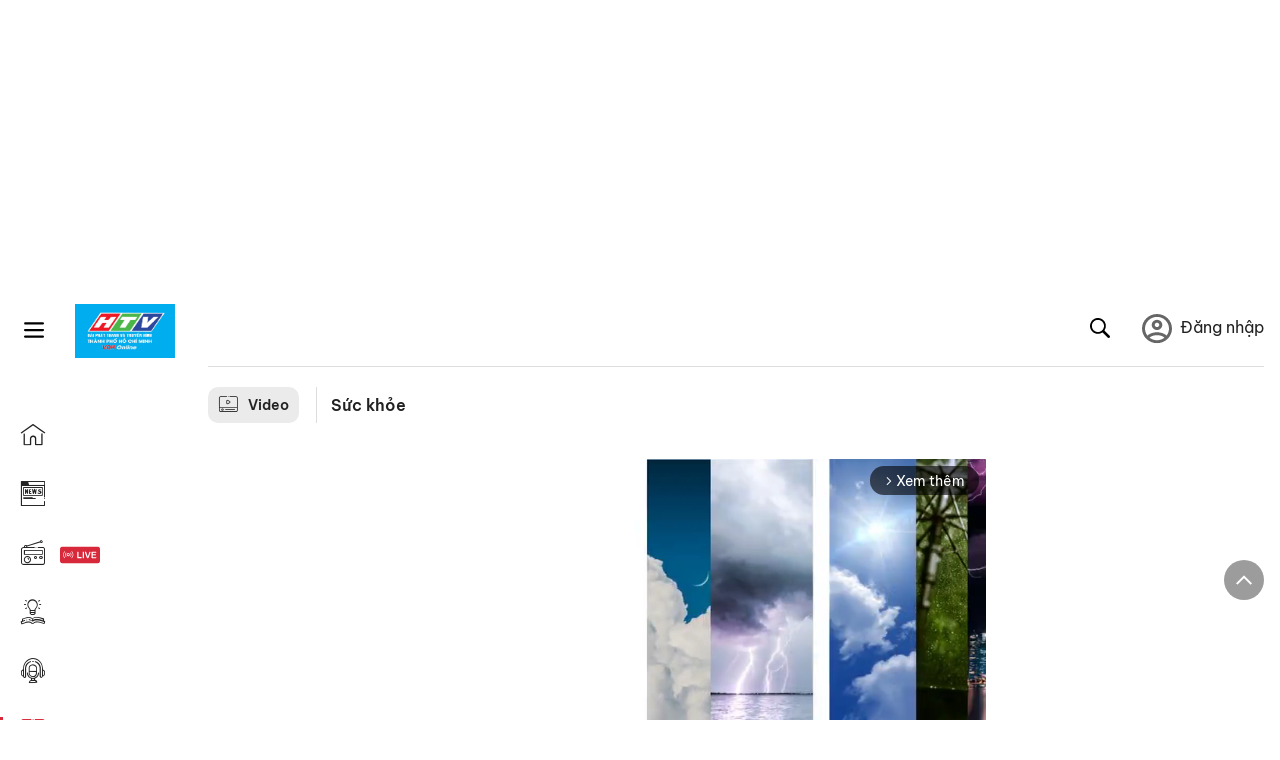

--- FILE ---
content_type: text/html; charset=utf-8
request_url: https://voh.com.vn/video/suc-khoe/bac-si-chi-cach-cham-con-khi-benh-vat-15240118000294652.html
body_size: 28533
content:
<!DOCTYPE html><html lang="vi"><head><meta charSet="utf-8"/><meta http-equiv="X-UA-Compatible" content="IE=edge"/><meta name="viewport" content="width=device-width, initial-scale=1.0, user-scalable=yes"/><meta name="theme-color" content="#000000"/><meta property="og:site_name" content="VOH"/><meta property="og:image:width" content="1200"/><meta property="og:image:height" content="630"/><meta name="twitter:card" content="summary"/><meta name="twitter:site" content="@tintucVOH"/><meta name="twitter:creator" content="@tintucVOH"/><meta name="copyright" content="VOH Online"/><meta property="article:publisher" content="https://www.facebook.com/RadioVOH"/><meta property="fb:app_id" content="199438930441095"/><meta property="fb:app_id" content="199438930441095"/><meta property="fb:pages" content="1564798427085684"/><meta name="robots" content="index, follow"/><link rel="shortcut icon" href="/favicon.ico"/><link rel="dns-prefetch" href="https://cdn.voh.com.vn"/><link rel="dns-prefetch" href="https://data.voh.com.vn"/><link rel="dns-prefetch" href="https://strm.voh.com.vn"/><link rel="dns-prefetch" href="https://img.voh.com.vn"/><link rel="dns-prefetch" href="https://www.googletagservices.com"/><link rel="dns-prefetch" href="https://stats.g.doubleclick.net"/><link rel="dns-prefetch" href="https://pagead2.googlesyndication.com"/><link rel="dns-prefetch" href="https://adservice.google.com.vn"/><link rel="dns-prefetch" href="https://www.google.com.vn"/><link rel="dns-prefetch" href="https://www.google.com"/><link rel="dns-prefetch" href="https://adservice.google.com"/><link rel="dns-prefetch" href="https://googleads.g.doubleclick.net"/><link rel="dns-prefetch" href="https://securepubads.g.doubleclick.net"/><link rel="dns-prefetch" href="https://partner.googleadservices.com"/><link rel="dns-prefetch" href="https://fonts.googleapis.com"/><link rel="preconnect" href="https://fonts.gstatic.com"/><link rel="dns-prefetch" href="https://cdn.ampproject.org"/><link rel="dns-prefetch" href="https://www.google-analytics.com"/><link rel="dns-prefetch" href="https://ssp.tenmax.io"/><link rel="dns-prefetch" href="https://static.doubleclick.net  "/><link rel="dns-prefetch" href="https://connect.facebook.net  "/><meta name="clckd" content="b1e4c22e9287308f1ec690ee36c52eb9"/><meta name="propeller" content="267966d4f59bdd55988ef1d0b00a5292"/><meta name="dailymotion-domain-verification" content="dme2ruwxmdkqwypm9"/><title>Bác sĩ chỉ cách chăm con khi bệnh vặt</title><meta property="og:type" content="video"/><meta name="title" content="Bác sĩ chỉ cách chăm con khi bệnh vặt"/><meta name="description" content="(VOH) - Trẻ sơ sinh đến 3 tuổi thường dễ mắc các bệnh thông thường như cảm, cúm, sổ mũi, sốt... Cha mẹ cần biết cách xử lý sớm và chính xác."/><meta name="keywords" content="voh, voh radio, voh online, voh radio online, đài tiếng nói tphcm, đài tiếng nói nhân dân tphcm, đài tiếng nói nhân dân thành phố hồ chí minh, radio tphcm, đài voh, nghe đài voh, nghe radio voh"/><meta name="news_keywords" content="voh, voh radio, voh online, voh radio online, đài tiếng nói tphcm, đài tiếng nói nhân dân tphcm, đài tiếng nói nhân dân thành phố hồ chí minh, radio tphcm, đài voh, nghe đài voh, nghe radio voh"/><link rel="canonical" href="https://voh.com.vn/video/suc-khoe/bac-si-chi-cach-cham-con-khi-benh-vat-15240118000294652.html"/><meta property="og:title" content="Bác sĩ chỉ cách chăm con khi bệnh vặt"/><meta property="og:url" content="https://voh.com.vn/video/suc-khoe/bac-si-chi-cach-cham-con-khi-benh-vat-15240118000294652.html"/><meta property="og:description" content="(VOH) - Trẻ sơ sinh đến 3 tuổi thường dễ mắc các bệnh thông thường như cảm, cúm, sổ mũi, sốt... Cha mẹ cần biết cách xử lý sớm và chính xác."/><meta property="og:image" content="https://image.voh.com.vn/voh/thumbnail/2018/11/06/Untitled_20181106123318.png"/><meta name="twitter:title" content="Bác sĩ chỉ cách chăm con khi bệnh vặt"/><meta name="twitter:description" content="(VOH) - Trẻ sơ sinh đến 3 tuổi thường dễ mắc các bệnh thông thường như cảm, cúm, sổ mũi, sốt... Cha mẹ cần biết cách xử lý sớm và chính xác."/><meta name="twitter:image" content="https://image.voh.com.vn/voh/thumbnail/2018/11/06/Untitled_20181106123318.png"/><script type="application/ld+json">{"@type":"VideoObject","@context":"http://schema.org","name":"Bác sĩ chỉ cách chăm con khi bệnh vặt","description":"(VOH) - Trẻ sơ sinh đến 3 tuổi thường dễ mắc các bệnh thông thường như cảm, cúm, sổ mũi, sốt... Cha mẹ cần biết cách xử lý sớm và chính xác.","thumbnailUrl":"https://image.voh.com.vn/voh/thumbnail/2018/11/06/Untitled_20181106123318.png","uploadDate":"2018-10-26T11:34:43+07:00","duration":"","contentUrl":"https://data.voh.com.vn/uploads/video/2018/11/06/VinamilkChamconkhibibenh_20181106113953.mp4","embedUrl":"https://data.voh.com.vn/uploads/video/2018/11/06/VinamilkChamconkhibibenh_20181106113953.mp4","author":{"@context":"http://schema.org","@type":"Person","name":"VOH","url":"https://voh.com.vn"}}</script><script type="application/ld+json">{"@type":"WebPage","@context":"http://schema.org","name":"Bác sĩ chỉ cách chăm con khi bệnh vặt","description":"(VOH) - Trẻ sơ sinh đến 3 tuổi thường dễ mắc các bệnh thông thường như cảm, cúm, sổ mũi, sốt... Cha mẹ cần biết cách xử lý sớm và chính xác.","url":"https://voh.com.vn/video-01240116000000005.html","publisher":{"@type":"Organization","name":"Đài Phát thanh và Truyền Hình TPHCM (HTV)","legalName":"Đài Phát thanh và Truyền Hình Thành Phố Hồ Chí Minh","url":"https://voh.com.vn","sameAs":["https://www.facebook.com/RadioVOH","https://www.youtube.com/user/VOHchannel","https://vi.wikipedia.org/wiki/%C4%90%C3%A0i_Ti%E1%BA%BFng_n%C3%B3i_Nh%C3%A2n_d%C3%A2n_Th%C3%A0nh_ph%E1%BB%91_H%E1%BB%93_Ch%C3%AD_Minh","https://apps.apple.com/vn/app/voh-radio-online/id1460544726","https://play.google.com/store/apps/details?id=namviet.media.vohapp.android"],"email":"vohc1@vnn.vn","logo":{"@type":"ImageObject","url":"http://img.voh.com.vn/uploads/image/themes/icon_banner.png"},"contactPoint":[{"@type":"ContactPoint","Telephone":"+84-283-822-5933","contactType":"customer service"},{"@type":"ContactPoint","Telephone":"+84-283-822-5934","contactType":"customer service"},{"@type":"ContactPoint","Telephone":"+84-283-910-4379","contactType":"customer service"}],"address":{"@type":"PostalAddress","addressLocality":"Tp. Hồ Chí Minh, Việt Nam","postalCode":"70000","streetAddress":"Số 03 Nguyễn Đình Chiểu, phường Sài Gòn"}},"isPartOf":{"@context":"http://schema.org","@type":"WebSite","name":"VOH Đài Phát thanh và Truyền Hình TPHCM (HTV) - VOH","url":"https://voh.com.vn","potentialAction":{"@type":"SearchAction","target":{"@type":"EntryPoint","urlTemplate":"https://voh.com.vn/search.html?q={search_term}"},"query-input":{"@type":"PropertyValueSpecification","valueRequired":"http://schema.org/True","valueName":"search_term"}}}}</script><script type="application/ld+json">{"@context":"http://schema.org","@type":"BreadcrumbList","itemListElement":[{"@type":"ListItem","position":1,"item":{"@type":"Thing","@id":"https://voh.com.vn/video/hoi-dap-suc-khoe-735.html","name":"Sức khỏe"}},{"@type":"ListItem","position":2,"item":{"@type":"Thing","@id":"https://voh.com.vn/video/suc-khoe/bac-si-chi-cach-cham-con-khi-benh-vat-15240118000294652.html","name":"Bác sĩ chỉ cách chăm con khi bệnh vặt"}}]}</script><meta name="next-head-count" content="58"/><link data-next-font="size-adjust" rel="preconnect" href="/" crossorigin="anonymous"/><link rel="preload" href="/_next/static/css/e9b2e15701e90a3e.css" as="style"/><link rel="stylesheet" href="/_next/static/css/e9b2e15701e90a3e.css" data-n-g=""/><noscript data-n-css=""></noscript><script defer="" nomodule="" src="/_next/static/chunks/polyfills-78c92fac7aa8fdd8.js"></script><script defer="" src="/_next/static/chunks/2998-8e0a705f6d19c8a2.js"></script><script defer="" src="/_next/static/chunks/5031.300ea96dec1f6467.js"></script><script defer="" src="/_next/static/chunks/9686.924d31933b62d1f4.js"></script><script defer="" src="/_next/static/chunks/7949.39f1531868cc2a84.js"></script><script defer="" src="/_next/static/chunks/6426.bb99f56214266391.js"></script><script defer="" src="/_next/static/chunks/7717.53a1a2187f0c9981.js"></script><script defer="" src="/_next/static/chunks/9785.db6fa370ba9c8246.js"></script><script defer="" src="/_next/static/chunks/6236.f8a7b2d2f2751249.js"></script><script src="/_next/static/chunks/webpack-aabc4f107b682611.js" defer=""></script><script src="/_next/static/chunks/framework-aec4381329cec0e4.js" defer=""></script><script src="/_next/static/chunks/main-779723b3708b2682.js" defer=""></script><script src="/_next/static/chunks/pages/_app-554b4ae6c73a899a.js" defer=""></script><script src="/_next/static/chunks/2115-034ed500c8e03e2d.js" defer=""></script><script src="/_next/static/chunks/3632-bf649645ef332731.js" defer=""></script><script src="/_next/static/chunks/6098-b7249a4937282f97.js" defer=""></script><script src="/_next/static/chunks/pages/video-page/video-detail-fc3f08be914964b8.js" defer=""></script><script src="/_next/static/9nJDMe4Va6ROcYeoPIBai/_buildManifest.js" defer=""></script><script src="/_next/static/9nJDMe4Va6ROcYeoPIBai/_ssgManifest.js" defer=""></script></head><body><div id="__next"><script>var arfAsync = arfAsync || [];</script><style>
    #nprogress {
      pointer-events: none;
    }
    #nprogress .bar {
      background: #d8293a;
      position: fixed;
      z-index: 9999;
      top: 0;
      left: 0;
      width: 100%;
      height: 3px;
    }
    #nprogress .peg {
      display: block;
      position: absolute;
      right: 0px;
      width: 100px;
      height: 100%;
      box-shadow: 0 0 10px #d8293a, 0 0 5px #d8293a;
      opacity: 1;
      -webkit-transform: rotate(3deg) translate(0px, -4px);
      -ms-transform: rotate(3deg) translate(0px, -4px);
      transform: rotate(3deg) translate(0px, -4px);
    }
    #nprogress .spinner {
      display: block;
      position: fixed;
      z-index: 1031;
      top: 15px;
      right: 15px;
    }
    #nprogress .spinner-icon {
      width: 18px;
      height: 18px;
      box-sizing: border-box;
      border: solid 2px transparent;
      border-top-color: #d8293a;
      border-left-color: #d8293a;
      border-radius: 50%;
      -webkit-animation: nprogresss-spinner 400ms linear infinite;
      animation: nprogress-spinner 400ms linear infinite;
    }
    .nprogress-custom-parent {
      overflow: hidden;
      position: relative;
    }
    .nprogress-custom-parent #nprogress .spinner,
    .nprogress-custom-parent #nprogress .bar {
      position: absolute;
    }
    @-webkit-keyframes nprogress-spinner {
      0% {
        -webkit-transform: rotate(0deg);
      }
      100% {
        -webkit-transform: rotate(360deg);
      }
    }
    @keyframes nprogress-spinner {
      0% {
        transform: rotate(0deg);
      }
      100% {
        transform: rotate(360deg);
      }
    }
  </style><div class="Toastify"></div><div class="adstop" style="height:260px"></div><div class="header-pannel"><div class="site-header-mobi"><a title="VOH Online" class="header-logo" href="/"><img alt="VOH Online" loading="lazy" width="49" height="28" decoding="async" data-nimg="1" style="color:transparent" src="/images/Logo-VOH.jpg"/></a><span class="menu-all" id="All_Menu-chi-tiet-mobile_Button"><svg xmlns="http://www.w3.org/2000/svg" id="All_Menu-chi-tiet-mobile_Button-lv2" width="20" height="20" viewBox="1 1 16 16" xml:space="preserve"><path d="M17 3.695a.887.887 0 0 1-.889.888H1.89a.89.89 0 0 1-.001-1.778h14.222a.89.89 0 0 1 .889.89zm0 5.333a.887.887 0 0 1-.889.888H1.89A.888.888 0 0 1 1 9.028a.89.89 0 0 1 .89-.889h14.222c.491 0 .888.399.888.889zm0 5.278a.89.89 0 0 1-.889.89H1.89a.89.89 0 0 1-.001-1.78h14.222a.89.89 0 0 1 .889.89z" fill=""></path></svg></span><span class="m-search" id="All_Search-mobile_Button"><svg xmlns="http://www.w3.org/2000/svg" id="All_Search-mobile_Button-lv2" width="16" height="16" viewBox="0 0 16 16" xml:space="preserve"><path fill="" d="M.003 6.421C0 3.191 2.341.492 5.46.061c3.354-.464 6.522 1.8 7.124 5.106.306 1.67-.006 3.229-.931 4.656-.108.169-.085.255.048.386 1.318 1.311 2.631 2.625 3.943 3.939.313.312.439.681.297 1.104a1.035 1.035 0 0 1-.859.729c-.387.063-.694-.094-.963-.361-1.295-1.299-2.598-2.594-3.888-3.896-.153-.154-.251-.173-.442-.05-3.785 2.437-8.781.308-9.673-4.116a4.887 4.887 0 0 1-.113-1.137zm6.33 4.779c2.672.005 4.859-2.168 4.866-4.832.006-2.674-2.162-4.863-4.827-4.871-2.685-.007-4.873 2.166-4.876 4.844-.003 2.671 2.171 4.854 4.837 4.859z"></path></svg></span><span class="m-menu m-ic-menu " id="All_Menu-section-expand-mobile_Button"><svg xmlns="http://www.w3.org/2000/svg" class="m-ic-down fx-down" id="All_Menu-section-expand-mobile_Button-lv2" width="20" height="20" viewBox="2 -4.5 16 16" xml:space="preserve"><path fill="" d="M9.994 5.018C8.394 3.42 6.754 1.779 5.095.12L4 1.162l5.994 5.994L16 1.154c-.333-.332-.7-.702-1.067-1.072L9.994 5.018z"></path></svg></span><span data-toggle-target="#_pop_login" class="m-btn-popup btn-popup bg-dk"><span class="account-photo"><img alt="name" loading="lazy" width="60" height="60" decoding="async" data-nimg="1" style="color:transparent;object-fit:cover" src="https://image.voh.com.vn/voh/image/2024/05/17/default-avatar-141625.png"/></span></span><div class="mobi-menubar" style="display:none"><div class="flex-mobi"><ul class="nav-mobi"><li><a title="Trang chủ" class="" href="/"><i class="icvoh icon-home"></i> <!-- -->Trang chủ</a></li><li><a title="Tin Tức" class="" href="/tin-tuc-01230731000000001.html"><i class="icvoh icon-news"></i> <!-- -->Tin Tức</a></li><li><a title="Radio" class="" href="/radio-01240711000000003.html"><i class="icvoh icvoh icon-radio"></i> <!-- -->Radio</a></li><li><a title="Kiến thức" class="" href="/kien-thuc-01230804000000001.html"><i class="icvoh icon-kienthuc"></i> <!-- -->Kiến thức</a></li><li><a title="Podcast" target="_blank" class="" href="/podcast-01240416000000004.html"><i class="icvoh icon-podcast"></i> <!-- -->Podcast</a></li><li><a title="Video" target="_blank" class="active" href="/video-01240116000000005.html"><i class="icvoh icon-video"></i> <!-- -->Video</a></li><li><a title="Sự kiện" target="_blank" class="" href="/su-kien-01241120000000006.html"><svg width="22" height="22" viewBox="0 0 25 25" fill="none" xmlns="http://www.w3.org/2000/svg"><g clip-path="url(#a)"><path d="M23.333 2.917H1.667c-.69 0-1.25.56-1.25 1.25v16.666c0 .69.56 1.25 1.25 1.25h21.666c.69 0 1.25-.56 1.25-1.25V4.167c0-.69-.56-1.25-1.25-1.25Z" stroke="#222"></path><path d="M23.333 2.917H1.667c-.69 0-1.25.56-1.25 1.25v19.166c0 .69.56 1.25 1.25 1.25h21.666c.69 0 1.25-.56 1.25-1.25V4.167c0-.69-.56-1.25-1.25-1.25Z" stroke="#222"></path><path d="M6.25 1.667a1.25 1.25 0 0 0-2.5 0v2.5a1.25 1.25 0 1 0 2.5 0zm7.5 0a1.25 1.25 0 1 0-2.5 0v2.5a1.25 1.25 0 1 0 2.5 0zm7.5 0a1.25 1.25 0 1 0-2.5 0v2.5a1.25 1.25 0 1 0 2.5 0z" fill="#fff" stroke="#222"></path><path d="M10 9.167a.417.417 0 0 0 0-.833zm-9.167 0H10v-.833H.833zm14.167 0a.417.417 0 0 1 0-.833zm9.167 0H15v-.833h9.167zm-11.667 0a.417.417 0 1 0 0-.833.417.417 0 0 0 0 .833" fill="#222"></path><path d="M11.975 18.385c.321-.161.691-.146 1.018-.014l.016.006.016.008 1.639.823c.139.07.27.047.369-.027a.39.39 0 0 0 .146-.38l-.288-1.783a1.11 1.11 0 0 1 .303-1.025l1.301-1.307c.215-.216.077-.59-.204-.633h-.003l-1.783-.291-.008-.001-.007-.002c-.325-.065-.705-.27-.871-.665l-.813-1.633-.006-.013-.005-.012a.29.29 0 0 0-.277-.186.36.36 0 0 0-.324.21l-.82 1.646-.006.014-.008.013c-.15.251-.436.614-.893.633l-1.755.286H8.71c-.28.044-.419.418-.204.634l1.301 1.307c.31.312.31.703.309.927v.06l-.005.032-.289 1.79a.39.39 0 0 0 .147.378c.098.075.23.098.369.028zm0 0 .188.356" stroke="#222"></path></g><defs><clipPath id="a"><path fill="#fff" d="M0 0h25v25H0z"></path></clipPath></defs></svg> <!-- -->Sự kiện</a></li><li><a title="WebStories" class="" href="/web-story-01230731000000001.html"><svg xmlns="http://www.w3.org/2000/svg" xmlns:xlink="http://www.w3.org/1999/xlink" fill="#000000" width="24" height="24" version="1.1" viewBox="0 0 487.867 487.867" xml:space="preserve"><path d="M52.596,170.037H28.798c-2.762,0-5,2.238-5,5v239.012c0,2.762,2.238,5,5,5h23.798c2.762,0,5-2.238,5-5V175.037  C57.596,172.275,55.357,170.037,52.596,170.037z M47.596,409.049H33.798V180.037h13.798V409.049z M52.596,122.447H28.798  c-2.762,0-5,2.238-5,5v23.792c0,2.762,2.238,5,5,5h23.798c2.762,0,5-2.238,5-5v-23.792  C57.596,124.686,55.357,122.447,52.596,122.447z M47.596,146.239H33.798v-13.792h13.798V146.239z M165.237,128.703h-27.556  c-2.762,0-5,2.238-5,5v276.749c0,2.762,2.238,5,5,5h27.556c2.762,0,5-2.238,5-5V133.703  C170.237,130.941,167.999,128.703,165.237,128.703z M160.237,405.452h-17.556V138.703h17.556V405.452z M165.237,73.6h-27.556  c-2.762,0-5,2.238-5,5v27.548c0,2.762,2.238,5,5,5h27.556c2.762,0,5-2.238,5-5V78.6C170.237,75.838,167.999,73.6,165.237,73.6z   M160.237,101.147h-17.556V83.6h17.556V101.147z M467.144,131.27h-31.132V71.226c0-13.885-11.297-25.182-25.182-25.182H110.127  c-2.762,0-5,2.238-5,5v47.605H5c-2.762,0-5,2.238-5,5v333.174c0,2.762,2.238,5,5,5h105.127h122.744h234.272  c11.427,0,20.724-9.297,20.724-20.724V151.993C487.867,140.566,478.57,131.27,467.144,131.27z M426.012,71.226v60.044h-15.856  v-25.114c0-2.762-2.238-5-5-5H252.504c-2.762,0-5,2.238-5,5v25.114h-14.633c-2.762,0-5,2.238-5,5v295.554h-8.311v-8.777  c0-2.762-2.238-5-5-5s-5,2.238-5,5v8.777h-12.192V56.044h12.192v342.768c0,2.762,2.238,5,5,5s5-2.238,5-5V56.044h191.27  C419.201,56.044,426.012,62.854,426.012,71.226z M257.504,131.27v-20.114h142.651v20.114H257.504z M105.127,431.823h-4.934v-6.899  c0-2.762-2.238-5-5-5s-5,2.238-5,5v6.899h-9.167V108.649h9.167v295.346c0,2.762,2.238,5,5,5s5-2.238,5-5V108.649h4.934V431.823z   M10,108.649h61.026v323.174H10V108.649z M115.127,56.044h72.241v375.779h-72.241V56.044z M237.871,141.27h54.072v290.554h-54.072  V141.27z M477.867,421.1c0,5.913-4.811,10.724-10.724,10.724h-147.91v-5.734c0-2.762-2.238-5-5-5s-5,2.238-5,5v5.734h-7.29V141.27  h7.29v265.939c0,2.762,2.238,5,5,5s5-2.238,5-5V141.27h111.769c0.003,0,0.006,0.001,0.01,0.001s0.006-0.001,0.01-0.001h36.122  c5.913,0,10.724,4.811,10.724,10.724V421.1z M275.807,195.668h-21.468c-2.762,0-5,2.238-5,5v215.61c0,2.762,2.238,5,5,5h21.468  c2.762,0,5-2.238,5-5v-215.61C280.807,197.906,278.568,195.668,275.807,195.668z M270.807,411.278h-11.468v-205.61h11.468V411.278z   M275.807,152.737h-21.468c-2.762,0-5,2.238-5,5v21.462c0,2.762,2.238,5,5,5h21.468c2.762,0,5-2.238,5-5v-21.462  C280.807,154.976,278.568,152.737,275.807,152.737z M270.807,174.199h-11.468v-11.462h11.468V174.199z M462.723,174.206H343.794  c-2.762,0-5,2.238-5,5v75.132c0,2.762,2.238,5,5,5h118.929c2.762,0,5-2.238,5-5v-75.132  C467.723,176.444,465.484,174.206,462.723,174.206z M457.723,249.338H348.794v-65.132h108.929V249.338z"></path></svg> <!-- -->WebStories</a></li></ul></div></div></div></div><div class="site-header "><div class="header-voh"><a title="" class="header-logo" href="/"><img alt="logo" loading="lazy" width="100" height="54" decoding="async" data-nimg="1" style="color:transparent" src="/images/Logo-VOH.jpg"/></a><span class="menu-all" id="All_Menu-chi-tiet-pc_Button"><svg xmlns="http://www.w3.org/2000/svg" id="All_Menu-chi-tiet-pc_Button-lv2" width="20" height="20" viewBox="1 1 16 16" xml:space="preserve"><path d="M17 3.695a.887.887 0 0 1-.889.888H1.89a.89.89 0 0 1-.001-1.778h14.222a.89.89 0 0 1 .889.89zm0 5.333a.887.887 0 0 1-.889.888H1.89A.888.888 0 0 1 1 9.028a.89.89 0 0 1 .89-.889h14.222c.491 0 .888.399.888.889zm0 5.278a.89.89 0 0 1-.889.89H1.89a.89.89 0 0 1-.001-1.78h14.222a.89.89 0 0 1 .889.89z" fill=""></path></svg></span></div><div class="navigation-left"><ul class="nav-left"><li><a title="Trang chủ" class="nav-menu-cat " href="/"><i class="icvoh icon-home"></i></a></li><li><a title="Tin Tức" class="nav-menu-cat " href="/tin-tuc-01230731000000001.html"><i class="icvoh icon-news"></i></a></li><li><a title="Radio" class="nav-menu-cat " href="/radio-01240711000000003.html"><i class="icvoh icvoh icon-radio"></i></a></li><li><a title="Kiến thức" class="nav-menu-cat " href="/kien-thuc-01230804000000001.html"><i class="icvoh icon-kienthuc"></i></a></li><li><a title="Podcast" class="nav-menu-cat " href="/podcast-01240416000000004.html"><i class="icvoh icon-podcast"></i></a></li><li><a title="Video" class="nav-menu-cat active" href="/video-01240116000000005.html"><i class="icvoh icon-video"></i></a></li><li><a title="Sự kiện" class="nav-menu-cat " href="/su-kien-01241120000000006.html"><svg width="25" height="25" viewBox="0 0 25 25" fill="none" xmlns="http://www.w3.org/2000/svg"><g clip-path="url(#a)"><path d="M23.333 2.917H1.667c-.69 0-1.25.56-1.25 1.25v16.666c0 .69.56 1.25 1.25 1.25h21.666c.69 0 1.25-.56 1.25-1.25V4.167c0-.69-.56-1.25-1.25-1.25Z" stroke="#222"></path><path d="M23.333 2.917H1.667c-.69 0-1.25.56-1.25 1.25v19.166c0 .69.56 1.25 1.25 1.25h21.666c.69 0 1.25-.56 1.25-1.25V4.167c0-.69-.56-1.25-1.25-1.25Z" stroke="#222"></path><path d="M6.25 1.667a1.25 1.25 0 0 0-2.5 0v2.5a1.25 1.25 0 1 0 2.5 0zm7.5 0a1.25 1.25 0 1 0-2.5 0v2.5a1.25 1.25 0 1 0 2.5 0zm7.5 0a1.25 1.25 0 1 0-2.5 0v2.5a1.25 1.25 0 1 0 2.5 0z" fill="#fff" stroke="#222"></path><path d="M10 9.167a.417.417 0 0 0 0-.833zm-9.167 0H10v-.833H.833zm14.167 0a.417.417 0 0 1 0-.833zm9.167 0H15v-.833h9.167zm-11.667 0a.417.417 0 1 0 0-.833.417.417 0 0 0 0 .833" fill="#222"></path><path d="M11.975 18.385c.321-.161.691-.146 1.018-.014l.016.006.016.008 1.639.823c.139.07.27.047.369-.027a.39.39 0 0 0 .146-.38l-.288-1.783a1.11 1.11 0 0 1 .303-1.025l1.301-1.307c.215-.216.077-.59-.204-.633h-.003l-1.783-.291-.008-.001-.007-.002c-.325-.065-.705-.27-.871-.665l-.813-1.633-.006-.013-.005-.012a.29.29 0 0 0-.277-.186.36.36 0 0 0-.324.21l-.82 1.646-.006.014-.008.013c-.15.251-.436.614-.893.633l-1.755.286H8.71c-.28.044-.419.418-.204.634l1.301 1.307c.31.312.31.703.309.927v.06l-.005.032-.289 1.79a.39.39 0 0 0 .147.378c.098.075.23.098.369.028zm0 0 .188.356" stroke="#222"></path></g><defs><clipPath id="a"><path fill="#fff" d="M0 0h25v25H0z"></path></clipPath></defs></svg></a></li><li><a title="WebStories" class="nav-menu-cat " href="/web-story-01230731000000001.html"><svg xmlns="http://www.w3.org/2000/svg" xmlns:xlink="http://www.w3.org/1999/xlink" fill="#000000" width="25" height="25" version="1.1" viewBox="0 0 487.867 487.867" xml:space="preserve"><path d="M52.596,170.037H28.798c-2.762,0-5,2.238-5,5v239.012c0,2.762,2.238,5,5,5h23.798c2.762,0,5-2.238,5-5V175.037  C57.596,172.275,55.357,170.037,52.596,170.037z M47.596,409.049H33.798V180.037h13.798V409.049z M52.596,122.447H28.798  c-2.762,0-5,2.238-5,5v23.792c0,2.762,2.238,5,5,5h23.798c2.762,0,5-2.238,5-5v-23.792  C57.596,124.686,55.357,122.447,52.596,122.447z M47.596,146.239H33.798v-13.792h13.798V146.239z M165.237,128.703h-27.556  c-2.762,0-5,2.238-5,5v276.749c0,2.762,2.238,5,5,5h27.556c2.762,0,5-2.238,5-5V133.703  C170.237,130.941,167.999,128.703,165.237,128.703z M160.237,405.452h-17.556V138.703h17.556V405.452z M165.237,73.6h-27.556  c-2.762,0-5,2.238-5,5v27.548c0,2.762,2.238,5,5,5h27.556c2.762,0,5-2.238,5-5V78.6C170.237,75.838,167.999,73.6,165.237,73.6z   M160.237,101.147h-17.556V83.6h17.556V101.147z M467.144,131.27h-31.132V71.226c0-13.885-11.297-25.182-25.182-25.182H110.127  c-2.762,0-5,2.238-5,5v47.605H5c-2.762,0-5,2.238-5,5v333.174c0,2.762,2.238,5,5,5h105.127h122.744h234.272  c11.427,0,20.724-9.297,20.724-20.724V151.993C487.867,140.566,478.57,131.27,467.144,131.27z M426.012,71.226v60.044h-15.856  v-25.114c0-2.762-2.238-5-5-5H252.504c-2.762,0-5,2.238-5,5v25.114h-14.633c-2.762,0-5,2.238-5,5v295.554h-8.311v-8.777  c0-2.762-2.238-5-5-5s-5,2.238-5,5v8.777h-12.192V56.044h12.192v342.768c0,2.762,2.238,5,5,5s5-2.238,5-5V56.044h191.27  C419.201,56.044,426.012,62.854,426.012,71.226z M257.504,131.27v-20.114h142.651v20.114H257.504z M105.127,431.823h-4.934v-6.899  c0-2.762-2.238-5-5-5s-5,2.238-5,5v6.899h-9.167V108.649h9.167v295.346c0,2.762,2.238,5,5,5s5-2.238,5-5V108.649h4.934V431.823z   M10,108.649h61.026v323.174H10V108.649z M115.127,56.044h72.241v375.779h-72.241V56.044z M237.871,141.27h54.072v290.554h-54.072  V141.27z M477.867,421.1c0,5.913-4.811,10.724-10.724,10.724h-147.91v-5.734c0-2.762-2.238-5-5-5s-5,2.238-5,5v5.734h-7.29V141.27  h7.29v265.939c0,2.762,2.238,5,5,5s5-2.238,5-5V141.27h111.769c0.003,0,0.006,0.001,0.01,0.001s0.006-0.001,0.01-0.001h36.122  c5.913,0,10.724,4.811,10.724,10.724V421.1z M275.807,195.668h-21.468c-2.762,0-5,2.238-5,5v215.61c0,2.762,2.238,5,5,5h21.468  c2.762,0,5-2.238,5-5v-215.61C280.807,197.906,278.568,195.668,275.807,195.668z M270.807,411.278h-11.468v-205.61h11.468V411.278z   M275.807,152.737h-21.468c-2.762,0-5,2.238-5,5v21.462c0,2.762,2.238,5,5,5h21.468c2.762,0,5-2.238,5-5v-21.462  C280.807,154.976,278.568,152.737,275.807,152.737z M270.807,174.199h-11.468v-11.462h11.468V174.199z M462.723,174.206H343.794  c-2.762,0-5,2.238-5,5v75.132c0,2.762,2.238,5,5,5h118.929c2.762,0,5-2.238,5-5v-75.132  C467.723,176.444,465.484,174.206,462.723,174.206z M457.723,249.338H348.794v-65.132h108.929V249.338z"></path></svg></a></li></ul></div></div><div class="menu-main-all  "><span class="close-all">×</span><div class="w-main-all "><div class="bg-main-all"><div class="menu-header"><a title="Trang chủ" class="text-all" href="/">Trang chủ</a></div></div></div></div><div class="site-content false"><main class="main"><div class="menu-category-3"><div class="nav-item-1 fix-boder-sub"><a title="Video" id="Video-Detail_Menu-chuyen-muc_Section-chinh" class="item-category-1" href="/video-01240116000000005.html"><i class="icvoh icon-video ic-category"></i> <!-- -->Video</a></div><div class="nav-item-2"><a title="Sức khỏe" id="Video-Detail_Menu-chuyen-muc_1" class="item-category-3" href="/video/hoi-dap-suc-khoe-02240118000000735.html">Sức khỏe</a></div></div><section class="section"><div class="content-center"><article class="post post-video-article"><div class="post-video-player"><div class="video-controls"><figure class="post-thumb"><div><div><video class="video-home" autoplay="" playsinline="" controls="" src="https://data.voh.com.vn/uploads/video/2018/11/06/VinamilkChamconkhibibenh_20181106113953.mp4"></video></div></div></figure></div></div><header class="post-video-header"><h1 class="post-video-title">Bác sĩ chỉ cách chăm con khi bệnh vặt</h1></header><div class="post-video-author"><div class="flex-author"><div class="author-video v-hover"><div class="author-thumd-item"><img alt="VOH Online" title="VOH Online" loading="lazy" width="128" height="75" decoding="async" data-nimg="1" style="color:transparent" src="https://image.voh.com.vn/voh/image/2024/05/03/voh-online-090058.jpg"/></div><div class="author-info hidden-m"><div class="author-name-item">VOH Online</div><div class="row-rating"><div class="rate-tag"><span class="star-icons bg-star"><svg width="12" height="12" viewBox="0 0 8 8" fill="none" xmlns="http://www.w3.org/2000/svg"><path d="m4.003 6.3 1.73 1.045a.416.416 0 0 0 .62-.45L5.895 4.93l1.529-1.325a.417.417 0 0 0-.238-.73l-2.012-.17-.788-1.86a.417.417 0 0 0-.766 0L2.832 2.7.82 2.87a.416.416 0 0 0-.238.73l1.53 1.325-.46 1.966a.416.416 0 0 0 .622.45L4.003 6.3Z" fill="#FFB92C"></path></svg></span><span class="star-icons bg-star"><svg width="12" height="12" viewBox="0 0 8 8" fill="none" xmlns="http://www.w3.org/2000/svg"><path d="m4.003 6.3 1.73 1.045a.416.416 0 0 0 .62-.45L5.895 4.93l1.529-1.325a.417.417 0 0 0-.238-.73l-2.012-.17-.788-1.86a.417.417 0 0 0-.766 0L2.832 2.7.82 2.87a.416.416 0 0 0-.238.73l1.53 1.325-.46 1.966a.416.416 0 0 0 .622.45L4.003 6.3Z" fill="#FFB92C"></path></svg></span><span class="star-icons bg-star"><svg width="12" height="12" viewBox="0 0 8 8" fill="none" xmlns="http://www.w3.org/2000/svg"><path d="m4.003 6.3 1.73 1.045a.416.416 0 0 0 .62-.45L5.895 4.93l1.529-1.325a.417.417 0 0 0-.238-.73l-2.012-.17-.788-1.86a.417.417 0 0 0-.766 0L2.832 2.7.82 2.87a.416.416 0 0 0-.238.73l1.53 1.325-.46 1.966a.416.416 0 0 0 .622.45L4.003 6.3Z" fill="#FFB92C"></path></svg></span><span class="star-icons bg-star"><svg width="12" height="12" viewBox="0 0 8 8" fill="none" xmlns="http://www.w3.org/2000/svg"><path d="m4.003 6.3 1.73 1.045a.416.416 0 0 0 .62-.45L5.895 4.93l1.529-1.325a.417.417 0 0 0-.238-.73l-2.012-.17-.788-1.86a.417.417 0 0 0-.766 0L2.832 2.7.82 2.87a.416.416 0 0 0-.238.73l1.53 1.325-.46 1.966a.416.416 0 0 0 .622.45L4.003 6.3Z" fill="#FFB92C"></path></svg></span><span class="star-icons"><svg width="12" height="12" viewBox="0 0 8 8" fill="none" xmlns="http://www.w3.org/2000/svg"><path d="m7.19 2.767-2.016-.175L4.386.737a.417.417 0 0 0-.766 0l-.788 1.859-2.012.17a.416.416 0 0 0-.238.73l1.53 1.325-.46 1.966a.416.416 0 0 0 .622.45l1.729-1.041 1.73 1.046a.416.416 0 0 0 .62-.45L5.895 4.82l1.529-1.325a.416.416 0 0 0-.234-.73Zm-3.187 2.65V1.542l.712 1.683 1.825.158-1.383 1.2.417 1.784-1.571-.95Z" fill="#FFB92C"></path></svg></span></div><div class="rate-text">4.1<!-- --> (47460)</div></div></div></div></div></div><div class="post-video-category"><div class="left-cat pad-top"><span class="video-date-time">Thứ Sáu, 26/10/2018, 11:34 (GMT+7)</span></div><div class="right-cat"><div class="right-cat"><div class="item-share-video" style="cursor:pointer" id="Video_Toolbar-share-pc_Button"><div class="share-hover"><span class="ic-share-alt hidden-m art-share2" id="Video_Toolbar-share-pc_Button-lv2"><svg xmlns="http://www.w3.org/2000/svg" id="Video_Toolbar-share-pc_Button-lv3" width="18" height="18" viewBox="0 0 24 24"><path data-name="Rectangle 3" fill="none" d="M0 0h24v24H0z"></path><path d="M14 9V5l8 7-8 7v-4s-12-.931-12 4.737C2 8.4 14 9 14 9Z" fill="none" stroke="#000" stroke-miterlimit="10" stroke-width="1.5"></path></svg>Chia sẻ</span><div class="hover-spotlight-share"><button id="Radio-live_Toolbar-share-facebook-pc_Text" title="Chia sẻ lên Facebook" aria-label="facebook" class="react-share__ShareButton share-button-fb" style="background-color:transparent;border:none;padding:0;font:inherit;color:inherit;cursor:pointer">Facebook</button><a style="cursor:pointer" id="Radio-live_Toolbar-share-copy-pc_Text" href="/video/suc-khoe/bac-si-chi-cach-cham-con-khi-benh-vat-15240118000294652.html#">Copy</a></div></div><span class="ic-share-alt2 art-share hidden-pc" id="Video_Toolbar-share-mobile_Button-lv2"><svg id="Video_Toolbar-share-mobile_Button-lv3-1" width="20" height="20" viewBox="0 0 24 24" xmlns="http://www.w3.org/2000/svg"><path data-name="Rectangle 3" fill="none" d="M0 0h24v24H0z"></path><path d="M14 9V5l8 7-8 7v-4s-12-.931-12 4.737C2 8.4 14 9 14 9Z" fill="none" stroke="#000" stroke-miterlimit="10" stroke-width="1.5"></path></svg><span class="font-chiase" id="Video_Toolbar-share-mobile_Button-lv3-2">Chia sẻ</span></span></div><div class="item-share-video"><span class="gcs">|</span></div><div class="item-share-video"><span class="font-like art-like" id="Video_Toolbar-like-pc_Button"><svg xmlns="http://www.w3.org/2000/svg" id="Video_Toolbar-like-pc_Button-lv2" width="20" height="20" fill="none" viewBox="0 0 20 20"><path fill="currentColor" d="M18.214 11.199a3.7 3.7 0 0 0 .536-1.947c0-1.719-1.454-3.343-3.352-3.343h-1.425a5 5 0 0 0 .346-1.818C14.318 1.248 12.846 0 10.597 0 8.19 0 8.328 3.708 7.794 4.242c-.889.889-1.938 2.596-2.686 3.258H1.25C.56 7.5 0 8.06 0 8.75v9.375c0 .69.56 1.25 1.25 1.25h2.5a1.25 1.25 0 0 0 1.21-.936c1.739.039 2.932 1.56 6.945 1.56h.868c3.012 0 4.374-1.54 4.412-3.724.52-.72.793-1.684.677-2.617a3.63 3.63 0 0 0 .351-2.461M15.801 13.3c.491.825.049 1.93-.545 2.249.301 1.905-.688 2.574-2.075 2.574h-1.477c-2.798 0-4.611-1.477-6.705-1.477V9.375h.427c1.108 0 2.655-2.769 3.693-3.807 1.108-1.108.739-2.954 1.477-3.693 1.846 0 1.846 1.288 1.846 2.216 0 1.53-1.108 2.216-1.108 3.693h4.062c.825 0 1.474.739 1.477 1.477s-.501 1.477-.87 1.477c.527.569.639 1.767-.204 2.563M3.438 16.875a.938.938 0 1 1-1.876 0 .938.938 0 0 1 1.876 0"></path></svg> </span></div><div class="item-share item-share-video"><span class="font-like art-disliked " id="Video_Toolbar-dislike-pc_Button"><svg xmlns="http://www.w3.org/2000/svg" id="Video_Toolbar-dislike-pc_Button-lv2" width="20" height="20" fill="none" viewBox="0 0 20 20" transform=""><path fill="currentColor" d="M18.214 8.801a3.63 3.63 0 0 0-.351-2.461 3.77 3.77 0 0 0-.677-2.617C17.148 1.54 15.786 0 12.773 0h-.868C7.859 0 6.601 1.563 5 1.563h-.424a1.25 1.25 0 0 0-.826-.313h-2.5C.56 1.25 0 1.81 0 2.5v9.375c0 .69.56 1.25 1.25 1.25h2.5c.463 0 .866-.251 1.082-.625h.275c.748.662 1.797 2.369 2.686 3.258.534.534.397 4.242 2.803 4.242 2.249 0 3.721-1.248 3.721-4.091a5 5 0 0 0-.346-1.818h1.425c1.899 0 3.352-1.624 3.352-3.343a3.7 3.7 0 0 0-.536-1.947M2.5 11.563a.938.938 0 1 1 0-1.876.938.938 0 0 1 0 1.876m12.898.654h-4.062c0 1.477 1.108 2.163 1.108 3.693 0 .928 0 2.216-1.846 2.216-.739-.739-.37-2.585-1.477-3.693-1.039-1.039-2.587-3.808-3.694-3.808H5V3.353c2.094 0 3.906-1.477 6.705-1.477h1.477c1.387 0 2.376.669 2.075 2.574.594.319 1.035 1.423.545 2.249.843.796.73 1.995.204 2.563.369 0 .873.739.87 1.477s-.653 1.477-1.477 1.477"></path></svg></span></div></div></div></div><div class="post-video-body"><p>(VOH) - Trẻ sơ sinh đến 3 tuổi thường dễ mắc các bệnh thông thường như cảm, cúm, sổ mũi, sốt... Cha mẹ cần biết cách xử lý sớm và chính xác.</p><div><a title="Vinamilk" id="Video-Detail_Danh-sach-tag_Item1-text" class="tags-article" href="/tag/vinamilk-03151013000001803.html">Vinamilk</a><a title="Bác sĩ Trương Hữu Khanh" id="Video-Detail_Danh-sach-tag_Item2-text" class="tags-article" href="/tag/bac-si-truong-huu-khanh-03170408000032873.html">Bác sĩ Trương Hữu Khanh</a></div></div></article></div><div class="sidebar-right  boder-line hidden-m"><div class="sidebar"><div class="sidebar-header"><div class="title-sidebar"><h2 class="hedding-sidebar"><p class="head-text">Video cùng chuyên mục</p></h2></div></div><div class="sidebar-content"><article class="post post-type-video"><figure class="post-thumb thumb-l-140"><a title="" id="Video-Detail_Video-cung-chuyen-muc_Item-1-image" rel="" class="post-image" href="/video/suc-khoe/livestream-giai-phap-dieu-tri-hien-dai-cho-benh-ung-thu-15250829000613373.html"><img alt="[LIVESTREAM]: GIẢI PHÁP ĐIỀU TRỊ HIỆN ĐẠI CHO BỆNH UNG THƯ" loading="lazy" width="1" height="1" decoding="async" data-nimg="1" style="color:transparent" src="/images/thumb_no_img.jpg"/><span class="bg-time-video"><svg class="font-bold" xmlns="http://www.w3.org/2000/svg" width="9.75" height="13" viewBox="0 0 33 44"><path d="M6.273 3.352c-1.272-.782-2.87-.808-4.168-.077S0 5.38 0 6.875v30.25c0 1.495.808 2.87 2.105 3.601s2.897.696 4.168-.078l24.75-15.125a4.128 4.128 0 0 0 0-7.046z" fill="#fff"></path></svg> </span></a></figure><header class="entry-header"><h3 class="entry-title"><a title="" id="Video-Detail_Video-cung-chuyen-muc_Item-1-text" rel="" href="/video/suc-khoe/livestream-giai-phap-dieu-tri-hien-dai-cho-benh-ung-thu-15250829000613373.html">[LIVESTREAM]: GIẢI PHÁP ĐIỀU TRỊ HIỆN ĐẠI CHO BỆNH UNG THƯ</a> </h3></header></article><article class="post post-type-video"><figure class="post-thumb thumb-l-140"><a title="" id="Video-Detail_Video-cung-chuyen-muc_Item-2-image" rel="" class="post-image" href="/video/suc-khoe/livestream-che-do-dinh-duong-cho-benh-nhan-ung-thu-dai-truc-trang-15250822000612073.html"><img alt="[Livestream] CHẾ ĐỘ DINH DƯỠNG CHO BỆNH NHÂN UNG THƯ ĐẠI TRỰC TRÀNG" loading="lazy" width="1" height="1" decoding="async" data-nimg="1" style="color:transparent" src="/images/thumb_no_img.jpg"/><span class="bg-time-video"><svg class="font-bold" xmlns="http://www.w3.org/2000/svg" width="9.75" height="13" viewBox="0 0 33 44"><path d="M6.273 3.352c-1.272-.782-2.87-.808-4.168-.077S0 5.38 0 6.875v30.25c0 1.495.808 2.87 2.105 3.601s2.897.696 4.168-.078l24.75-15.125a4.128 4.128 0 0 0 0-7.046z" fill="#fff"></path></svg> </span></a></figure><header class="entry-header"><h3 class="entry-title"><a title="" id="Video-Detail_Video-cung-chuyen-muc_Item-2-text" rel="" href="/video/suc-khoe/livestream-che-do-dinh-duong-cho-benh-nhan-ung-thu-dai-truc-trang-15250822000612073.html">[Livestream] CHẾ ĐỘ DINH DƯỠNG CHO BỆNH NHÂN UNG THƯ ĐẠI TRỰC TRÀNG</a> </h3></header></article><article class="post post-type-video"><figure class="post-thumb thumb-l-140"><a title="" id="Video-Detail_Video-cung-chuyen-muc_Item-3-image" rel="" class="post-image" href="/video/suc-khoe/livestream-cau-chuyen-xa-tri-tu-noi-lo-den-hy-vong-15250815000610885.html"><img alt="[Livestream] CÂU CHUYỆN XẠ TRỊ: TỪ NỖI LO ĐẾN HY VỌNG" loading="lazy" width="1" height="1" decoding="async" data-nimg="1" style="color:transparent" src="/images/thumb_no_img.jpg"/><span class="bg-time-video"><svg class="font-bold" xmlns="http://www.w3.org/2000/svg" width="9.75" height="13" viewBox="0 0 33 44"><path d="M6.273 3.352c-1.272-.782-2.87-.808-4.168-.077S0 5.38 0 6.875v30.25c0 1.495.808 2.87 2.105 3.601s2.897.696 4.168-.078l24.75-15.125a4.128 4.128 0 0 0 0-7.046z" fill="#fff"></path></svg> </span></a></figure><header class="entry-header"><h3 class="entry-title"><a title="" id="Video-Detail_Video-cung-chuyen-muc_Item-3-text" rel="" href="/video/suc-khoe/livestream-cau-chuyen-xa-tri-tu-noi-lo-den-hy-vong-15250815000610885.html">[Livestream] CÂU CHUYỆN XẠ TRỊ: TỪ NỖI LO ĐẾN HY VỌNG</a> </h3></header></article><article class="post post-type-video"><figure class="post-thumb thumb-l-140"><a title="" id="Video-Detail_Video-cung-chuyen-muc_Item-4-image" rel="" class="post-image" href="/video/suc-khoe/livestream-ung-thu-dai-truc-trang-tam-soat-som-dieu-tri-som-15250809000609719.html"><img alt="[Livestream] &amp;quot;UNG THƯ ĐẠI TRỰC TRÀNG - TẦM SOÁT SỚM, ĐIỀU TRỊ SỚM&amp;quot; " loading="lazy" width="1" height="1" decoding="async" data-nimg="1" style="color:transparent" src="/images/thumb_no_img.jpg"/><span class="bg-time-video"><svg class="font-bold" xmlns="http://www.w3.org/2000/svg" width="9.75" height="13" viewBox="0 0 33 44"><path d="M6.273 3.352c-1.272-.782-2.87-.808-4.168-.077S0 5.38 0 6.875v30.25c0 1.495.808 2.87 2.105 3.601s2.897.696 4.168-.078l24.75-15.125a4.128 4.128 0 0 0 0-7.046z" fill="#fff"></path></svg> </span></a></figure><header class="entry-header"><h3 class="entry-title"><a title="" id="Video-Detail_Video-cung-chuyen-muc_Item-4-text" rel="" href="/video/suc-khoe/livestream-ung-thu-dai-truc-trang-tam-soat-som-dieu-tri-som-15250809000609719.html">[Livestream] &quot;UNG THƯ ĐẠI TRỰC TRÀNG - TẦM SOÁT SỚM, ĐIỀU TRỊ SỚM&quot; </a> </h3></header></article><article class="post post-type-video"><figure class="post-thumb thumb-l-140"><a title="" id="Video-Detail_Video-cung-chuyen-muc_Item-5-image" rel="" class="post-image" href="/video/suc-khoe/livestream-lam-tuong-ve-benh-tri-hieu-sai-mot-li-chua-kho-ngan-dam-15250403000587995.html"><img alt="[Livestream] LẦM TƯỞNG VỀ BỆNH TRĨ: HIỂU SAI MỘT LI - CHỮA KHÓ NGÀN DẶM" loading="lazy" width="1" height="1" decoding="async" data-nimg="1" style="color:transparent" src="/images/thumb_no_img.jpg"/><span class="bg-time-video"><svg class="font-bold" xmlns="http://www.w3.org/2000/svg" width="9.75" height="13" viewBox="0 0 33 44"><path d="M6.273 3.352c-1.272-.782-2.87-.808-4.168-.077S0 5.38 0 6.875v30.25c0 1.495.808 2.87 2.105 3.601s2.897.696 4.168-.078l24.75-15.125a4.128 4.128 0 0 0 0-7.046z" fill="#fff"></path></svg> </span></a></figure><header class="entry-header"><h3 class="entry-title"><a title="" id="Video-Detail_Video-cung-chuyen-muc_Item-5-text" rel="" href="/video/suc-khoe/livestream-lam-tuong-ve-benh-tri-hieu-sai-mot-li-chua-kho-ngan-dam-15250403000587995.html">[Livestream] LẦM TƯỞNG VỀ BỆNH TRĨ: HIỂU SAI MỘT LI - CHỮA KHÓ NGÀN DẶM</a> </h3></header></article></div></div></div></section><section class="section fix-mg20 hidden-pc"><header class="section-header"><div class="headding-news"><h2 class="title-headding-news"><p class="cat-news-text">Video cùng chuyên mục</p></h2></div></header><div class="section-content"><div class="video-layout-4 font-video-layout-4"><article class="post post-type-video"><figure class="post-thumb undefined"><a title="" id="Video-Detail_Video-cung-chuyen-muc_Item-1-image" rel="" class="post-image" href="/video/suc-khoe/livestream-giai-phap-dieu-tri-hien-dai-cho-benh-ung-thu-15250829000613373.html"><img alt="[LIVESTREAM]: GIẢI PHÁP ĐIỀU TRỊ HIỆN ĐẠI CHO BỆNH UNG THƯ" loading="lazy" width="1" height="1" decoding="async" data-nimg="1" style="color:transparent" src="/images/thumb_no_img.jpg"/><span class="bg-time-video"><svg class="font-bold" xmlns="http://www.w3.org/2000/svg" width="9.75" height="13" viewBox="0 0 33 44"><path d="M6.273 3.352c-1.272-.782-2.87-.808-4.168-.077S0 5.38 0 6.875v30.25c0 1.495.808 2.87 2.105 3.601s2.897.696 4.168-.078l24.75-15.125a4.128 4.128 0 0 0 0-7.046z" fill="#fff"></path></svg> </span></a></figure><header class="entry-header"><h3 class="entry-title"><a title="" id="Video-Detail_Video-cung-chuyen-muc_Item-1-text" rel="" href="/video/suc-khoe/livestream-giai-phap-dieu-tri-hien-dai-cho-benh-ung-thu-15250829000613373.html">[LIVESTREAM]: GIẢI PHÁP ĐIỀU TRỊ HIỆN ĐẠI CHO BỆNH UNG THƯ</a> </h3></header></article><article class="post post-type-video"><figure class="post-thumb undefined"><a title="" id="Video-Detail_Video-cung-chuyen-muc_Item-2-image" rel="" class="post-image" href="/video/suc-khoe/livestream-che-do-dinh-duong-cho-benh-nhan-ung-thu-dai-truc-trang-15250822000612073.html"><img alt="[Livestream] CHẾ ĐỘ DINH DƯỠNG CHO BỆNH NHÂN UNG THƯ ĐẠI TRỰC TRÀNG" loading="lazy" width="1" height="1" decoding="async" data-nimg="1" style="color:transparent" src="/images/thumb_no_img.jpg"/><span class="bg-time-video"><svg class="font-bold" xmlns="http://www.w3.org/2000/svg" width="9.75" height="13" viewBox="0 0 33 44"><path d="M6.273 3.352c-1.272-.782-2.87-.808-4.168-.077S0 5.38 0 6.875v30.25c0 1.495.808 2.87 2.105 3.601s2.897.696 4.168-.078l24.75-15.125a4.128 4.128 0 0 0 0-7.046z" fill="#fff"></path></svg> </span></a></figure><header class="entry-header"><h3 class="entry-title"><a title="" id="Video-Detail_Video-cung-chuyen-muc_Item-2-text" rel="" href="/video/suc-khoe/livestream-che-do-dinh-duong-cho-benh-nhan-ung-thu-dai-truc-trang-15250822000612073.html">[Livestream] CHẾ ĐỘ DINH DƯỠNG CHO BỆNH NHÂN UNG THƯ ĐẠI TRỰC TRÀNG</a> </h3></header></article><article class="post post-type-video"><figure class="post-thumb undefined"><a title="" id="Video-Detail_Video-cung-chuyen-muc_Item-3-image" rel="" class="post-image" href="/video/suc-khoe/livestream-cau-chuyen-xa-tri-tu-noi-lo-den-hy-vong-15250815000610885.html"><img alt="[Livestream] CÂU CHUYỆN XẠ TRỊ: TỪ NỖI LO ĐẾN HY VỌNG" loading="lazy" width="1" height="1" decoding="async" data-nimg="1" style="color:transparent" src="/images/thumb_no_img.jpg"/><span class="bg-time-video"><svg class="font-bold" xmlns="http://www.w3.org/2000/svg" width="9.75" height="13" viewBox="0 0 33 44"><path d="M6.273 3.352c-1.272-.782-2.87-.808-4.168-.077S0 5.38 0 6.875v30.25c0 1.495.808 2.87 2.105 3.601s2.897.696 4.168-.078l24.75-15.125a4.128 4.128 0 0 0 0-7.046z" fill="#fff"></path></svg> </span></a></figure><header class="entry-header"><h3 class="entry-title"><a title="" id="Video-Detail_Video-cung-chuyen-muc_Item-3-text" rel="" href="/video/suc-khoe/livestream-cau-chuyen-xa-tri-tu-noi-lo-den-hy-vong-15250815000610885.html">[Livestream] CÂU CHUYỆN XẠ TRỊ: TỪ NỖI LO ĐẾN HY VỌNG</a> </h3></header></article><article class="post post-type-video"><figure class="post-thumb undefined"><a title="" id="Video-Detail_Video-cung-chuyen-muc_Item-4-image" rel="" class="post-image" href="/video/suc-khoe/livestream-ung-thu-dai-truc-trang-tam-soat-som-dieu-tri-som-15250809000609719.html"><img alt="[Livestream] &amp;quot;UNG THƯ ĐẠI TRỰC TRÀNG - TẦM SOÁT SỚM, ĐIỀU TRỊ SỚM&amp;quot; " loading="lazy" width="1" height="1" decoding="async" data-nimg="1" style="color:transparent" src="/images/thumb_no_img.jpg"/><span class="bg-time-video"><svg class="font-bold" xmlns="http://www.w3.org/2000/svg" width="9.75" height="13" viewBox="0 0 33 44"><path d="M6.273 3.352c-1.272-.782-2.87-.808-4.168-.077S0 5.38 0 6.875v30.25c0 1.495.808 2.87 2.105 3.601s2.897.696 4.168-.078l24.75-15.125a4.128 4.128 0 0 0 0-7.046z" fill="#fff"></path></svg> </span></a></figure><header class="entry-header"><h3 class="entry-title"><a title="" id="Video-Detail_Video-cung-chuyen-muc_Item-4-text" rel="" href="/video/suc-khoe/livestream-ung-thu-dai-truc-trang-tam-soat-som-dieu-tri-som-15250809000609719.html">[Livestream] &quot;UNG THƯ ĐẠI TRỰC TRÀNG - TẦM SOÁT SỚM, ĐIỀU TRỊ SỚM&quot; </a> </h3></header></article><article class="post post-type-video"><figure class="post-thumb undefined"><a title="" id="Video-Detail_Video-cung-chuyen-muc_Item-5-image" rel="" class="post-image" href="/video/suc-khoe/livestream-lam-tuong-ve-benh-tri-hieu-sai-mot-li-chua-kho-ngan-dam-15250403000587995.html"><img alt="[Livestream] LẦM TƯỞNG VỀ BỆNH TRĨ: HIỂU SAI MỘT LI - CHỮA KHÓ NGÀN DẶM" loading="lazy" width="1" height="1" decoding="async" data-nimg="1" style="color:transparent" src="/images/thumb_no_img.jpg"/><span class="bg-time-video"><svg class="font-bold" xmlns="http://www.w3.org/2000/svg" width="9.75" height="13" viewBox="0 0 33 44"><path d="M6.273 3.352c-1.272-.782-2.87-.808-4.168-.077S0 5.38 0 6.875v30.25c0 1.495.808 2.87 2.105 3.601s2.897.696 4.168-.078l24.75-15.125a4.128 4.128 0 0 0 0-7.046z" fill="#fff"></path></svg> </span></a></figure><header class="entry-header"><h3 class="entry-title"><a title="" id="Video-Detail_Video-cung-chuyen-muc_Item-5-text" rel="" href="/video/suc-khoe/livestream-lam-tuong-ve-benh-tri-hieu-sai-mot-li-chua-kho-ngan-dam-15250403000587995.html">[Livestream] LẦM TƯỞNG VỀ BỆNH TRĨ: HIỂU SAI MỘT LI - CHỮA KHÓ NGÀN DẶM</a> </h3></header></article></div></div></section><section class="section div-border"><div class="section-news"><header class="section-header"><h2 class="headding-title">Video nổi bật</h2></header><div class="section-content"><div class="video-layout-4 font-video-layout-4"><article class="post post-type-grid"><figure class="post-thumb undefined"><a title="" id="Video-Detail_Video-noi-bat_Item-1-image" rel="" class="post-image" href="/video/bong-lua-vang/bong-lua-vang-2025-24-1-2026-15260124000644538.html"><img alt="Bông lúa vàng 2025 - 24/1/2026" loading="lazy" width="1" height="1" decoding="async" data-nimg="1" style="color:transparent" src="/images/thumb_no_img.jpg"/><span class="bg-time-video"><svg class="font-bold" xmlns="http://www.w3.org/2000/svg" width="9.75" height="13" viewBox="0 0 33 44"><path d="M6.273 3.352c-1.272-.782-2.87-.808-4.168-.077S0 5.38 0 6.875v30.25c0 1.495.808 2.87 2.105 3.601s2.897.696 4.168-.078l24.75-15.125a4.128 4.128 0 0 0 0-7.046z" fill="#fff"></path></svg> </span></a></figure><header class="entry-header"><h3 class="entry-title"><a title="" id="Video-Detail_Video-noi-bat_Item-1-text" rel="" href="/video/bong-lua-vang/bong-lua-vang-2025-24-1-2026-15260124000644538.html">Bông lúa vàng 2025 - 24/1/2026</a> </h3></header></article><article class="post post-type-grid"><figure class="post-thumb undefined"><a title="" id="Video-Detail_Video-noi-bat_Item-2-image" rel="" class="post-image" href="/video/bong-lua-vang/bong-lua-vang-2025-17-1-2026-15260117000643947.html"><img alt="Bông lúa vàng 2025 - 17/1/2026" loading="lazy" width="1" height="1" decoding="async" data-nimg="1" style="color:transparent" src="/images/thumb_no_img.jpg"/><span class="bg-time-video"><svg class="font-bold" xmlns="http://www.w3.org/2000/svg" width="9.75" height="13" viewBox="0 0 33 44"><path d="M6.273 3.352c-1.272-.782-2.87-.808-4.168-.077S0 5.38 0 6.875v30.25c0 1.495.808 2.87 2.105 3.601s2.897.696 4.168-.078l24.75-15.125a4.128 4.128 0 0 0 0-7.046z" fill="#fff"></path></svg> </span></a></figure><header class="entry-header"><h3 class="entry-title"><a title="" id="Video-Detail_Video-noi-bat_Item-2-text" rel="" href="/video/bong-lua-vang/bong-lua-vang-2025-17-1-2026-15260117000643947.html">Bông lúa vàng 2025 - 17/1/2026</a> </h3></header></article><article class="post post-type-grid"><figure class="post-thumb undefined"><a title="" id="Video-Detail_Video-noi-bat_Item-3-image" rel="" class="post-image" href="/video/bong-lua-vang/bong-lua-vang-2025-10-1-2026-15260110000643371.html"><img alt="Bông lúa vàng 2025 - 10/1/2026 " loading="lazy" width="1" height="1" decoding="async" data-nimg="1" style="color:transparent" src="/images/thumb_no_img.jpg"/><span class="bg-time-video"><svg class="font-bold" xmlns="http://www.w3.org/2000/svg" width="9.75" height="13" viewBox="0 0 33 44"><path d="M6.273 3.352c-1.272-.782-2.87-.808-4.168-.077S0 5.38 0 6.875v30.25c0 1.495.808 2.87 2.105 3.601s2.897.696 4.168-.078l24.75-15.125a4.128 4.128 0 0 0 0-7.046z" fill="#fff"></path></svg> </span></a></figure><header class="entry-header"><h3 class="entry-title"><a title="" id="Video-Detail_Video-noi-bat_Item-3-text" rel="" href="/video/bong-lua-vang/bong-lua-vang-2025-10-1-2026-15260110000643371.html">Bông lúa vàng 2025 - 10/1/2026 </a> </h3></header></article><article class="post post-type-grid"><figure class="post-thumb undefined"><a title="" id="Video-Detail_Video-noi-bat_Item-4-image" rel="" class="post-image" href="/video/goc-tam-su/chong-qua-lai-nguoi-cu-vo-chap-nhan-chi-mong-giu-hanh-phuc-15241231000573250.html"><img alt="Chồng qua lại người cũ, vợ chấp nhận chỉ mong giữ hạnh phúc" loading="lazy" width="1" height="1" decoding="async" data-nimg="1" style="color:transparent" src="/images/thumb_no_img.jpg"/><span class="bg-time-video"><svg class="font-bold" xmlns="http://www.w3.org/2000/svg" width="9.75" height="13" viewBox="0 0 33 44"><path d="M6.273 3.352c-1.272-.782-2.87-.808-4.168-.077S0 5.38 0 6.875v30.25c0 1.495.808 2.87 2.105 3.601s2.897.696 4.168-.078l24.75-15.125a4.128 4.128 0 0 0 0-7.046z" fill="#fff"></path></svg> </span></a></figure><header class="entry-header"><h3 class="entry-title"><a title="" id="Video-Detail_Video-noi-bat_Item-4-text" rel="" href="/video/goc-tam-su/chong-qua-lai-nguoi-cu-vo-chap-nhan-chi-mong-giu-hanh-phuc-15241231000573250.html">Chồng qua lại người cũ, vợ chấp nhận chỉ mong giữ hạnh phúc</a> </h3></header></article><article class="post post-type-grid"><figure class="post-thumb undefined"><a title="" id="Video-Detail_Video-noi-bat_Item-5-image" rel="" class="post-image" href="/video/bong-lua-vang/bong-lua-vang-2025-3-1-2026-15260103000642822.html"><img alt="Bông lúa vàng 2025 - 3/1/2026" loading="lazy" width="1" height="1" decoding="async" data-nimg="1" style="color:transparent" src="/images/thumb_no_img.jpg"/><span class="bg-time-video"><svg class="font-bold" xmlns="http://www.w3.org/2000/svg" width="9.75" height="13" viewBox="0 0 33 44"><path d="M6.273 3.352c-1.272-.782-2.87-.808-4.168-.077S0 5.38 0 6.875v30.25c0 1.495.808 2.87 2.105 3.601s2.897.696 4.168-.078l24.75-15.125a4.128 4.128 0 0 0 0-7.046z" fill="#fff"></path></svg> </span></a></figure><header class="entry-header"><h3 class="entry-title"><a title="" id="Video-Detail_Video-noi-bat_Item-5-text" rel="" href="/video/bong-lua-vang/bong-lua-vang-2025-3-1-2026-15260103000642822.html">Bông lúa vàng 2025 - 3/1/2026</a> </h3></header></article><article class="post post-type-grid"><figure class="post-thumb undefined"><a title="" id="Video-Detail_Video-noi-bat_Item-6-image" rel="" class="post-image" href="/video/muon-mat-ket-noi/da-dang-gio-qua-tet-saigon-co-op-voi-gia-chi-99-000-dong-15260105000643023.html"><img alt="Đa dạng giỏ quà Tết Saigon Co.op với giá chỉ 99.000 đồng" loading="lazy" width="1" height="1" decoding="async" data-nimg="1" style="color:transparent" src="/images/thumb_no_img.jpg"/><span class="bg-time-video"><svg class="font-bold" xmlns="http://www.w3.org/2000/svg" width="9.75" height="13" viewBox="0 0 33 44"><path d="M6.273 3.352c-1.272-.782-2.87-.808-4.168-.077S0 5.38 0 6.875v30.25c0 1.495.808 2.87 2.105 3.601s2.897.696 4.168-.078l24.75-15.125a4.128 4.128 0 0 0 0-7.046z" fill="#fff"></path></svg> </span></a></figure><header class="entry-header"><h3 class="entry-title"><a title="" id="Video-Detail_Video-noi-bat_Item-6-text" rel="" href="/video/muon-mat-ket-noi/da-dang-gio-qua-tet-saigon-co-op-voi-gia-chi-99-000-dong-15260105000643023.html">Đa dạng giỏ quà Tết Saigon Co.op với giá chỉ 99.000 đồng</a> </h3></header></article><article class="post post-type-grid"><figure class="post-thumb undefined"><a title="" id="Video-Detail_Video-noi-bat_Item-7-image" rel="" class="post-image" href="/video/muon-mat-ket-noi/saigon-co-op-va-21-don-vi-duoc-vinh-danh-doanh-nghiep-xanh-tphcm-2025-15260105000643014.html"><img alt="Saigon Co.op và 21 đơn vị được vinh danh Doanh nghiệp Xanh TPHCM 2025" loading="lazy" width="1" height="1" decoding="async" data-nimg="1" style="color:transparent" src="/images/thumb_no_img.jpg"/><span class="bg-time-video"><svg class="font-bold" xmlns="http://www.w3.org/2000/svg" width="9.75" height="13" viewBox="0 0 33 44"><path d="M6.273 3.352c-1.272-.782-2.87-.808-4.168-.077S0 5.38 0 6.875v30.25c0 1.495.808 2.87 2.105 3.601s2.897.696 4.168-.078l24.75-15.125a4.128 4.128 0 0 0 0-7.046z" fill="#fff"></path></svg> </span></a></figure><header class="entry-header"><h3 class="entry-title"><a title="" id="Video-Detail_Video-noi-bat_Item-7-text" rel="" href="/video/muon-mat-ket-noi/saigon-co-op-va-21-don-vi-duoc-vinh-danh-doanh-nghiep-xanh-tphcm-2025-15260105000643014.html">Saigon Co.op và 21 đơn vị được vinh danh Doanh nghiệp Xanh TPHCM 2025</a> </h3></header></article><article class="post post-type-grid"><figure class="post-thumb undefined"><a title="" id="Video-Detail_Video-noi-bat_Item-8-image" rel="" class="post-image" href="/video/muon-mat-ket-noi/tet-binh-ngo-2026-saigon-co-op-chu-dong-nguon-hang-va-dam-bao-gia-ca-15260105000642956.html"><img alt="Tết Bính Ngọ 2026: Saigon Co.op chủ động nguồn hàng và đảm bảo giá cả" loading="lazy" width="1" height="1" decoding="async" data-nimg="1" style="color:transparent" src="/images/thumb_no_img.jpg"/><span class="bg-time-video"><svg class="font-bold" xmlns="http://www.w3.org/2000/svg" width="9.75" height="13" viewBox="0 0 33 44"><path d="M6.273 3.352c-1.272-.782-2.87-.808-4.168-.077S0 5.38 0 6.875v30.25c0 1.495.808 2.87 2.105 3.601s2.897.696 4.168-.078l24.75-15.125a4.128 4.128 0 0 0 0-7.046z" fill="#fff"></path></svg> </span></a></figure><header class="entry-header"><h3 class="entry-title"><a title="" id="Video-Detail_Video-noi-bat_Item-8-text" rel="" href="/video/muon-mat-ket-noi/tet-binh-ngo-2026-saigon-co-op-chu-dong-nguon-hang-va-dam-bao-gia-ca-15260105000642956.html">Tết Bính Ngọ 2026: Saigon Co.op chủ động nguồn hàng và đảm bảo giá cả</a> </h3></header></article><article class="post post-type-grid"><figure class="post-thumb undefined"><a title="" id="Video-Detail_Video-noi-bat_Item-9-image" rel="" class="post-image" href="/video/bong-lua-vang/bong-lua-vang-2025-vong-lua-vang-20-12-2025-15251219000641527.html"><img alt=" Bông lúa vàng 2025 | Vòng Lúa Vàng 20/12/2025" loading="lazy" width="1" height="1" decoding="async" data-nimg="1" style="color:transparent" src="/images/thumb_no_img.jpg"/><span class="bg-time-video"><svg class="font-bold" xmlns="http://www.w3.org/2000/svg" width="9.75" height="13" viewBox="0 0 33 44"><path d="M6.273 3.352c-1.272-.782-2.87-.808-4.168-.077S0 5.38 0 6.875v30.25c0 1.495.808 2.87 2.105 3.601s2.897.696 4.168-.078l24.75-15.125a4.128 4.128 0 0 0 0-7.046z" fill="#fff"></path></svg> </span></a></figure><header class="entry-header"><h3 class="entry-title"><a title="" id="Video-Detail_Video-noi-bat_Item-9-text" rel="" href="/video/bong-lua-vang/bong-lua-vang-2025-vong-lua-vang-20-12-2025-15251219000641527.html"> Bông lúa vàng 2025 | Vòng Lúa Vàng 20/12/2025</a> </h3></header></article><article class="post post-type-grid"><figure class="post-thumb undefined"><a title="" id="Video-Detail_Video-noi-bat_Item-10-image" rel="" class="post-image" href="/video/muon-mat-ket-noi/saigon-co-op-dong-hanh-cung-nong-san-sach-tphcm-15260105000642948.html"><img alt="Saigon Co.op đồng hành cùng nông sản sạch TPHCM " loading="lazy" width="1" height="1" decoding="async" data-nimg="1" style="color:transparent" src="/images/thumb_no_img.jpg"/><span class="bg-time-video"><svg class="font-bold" xmlns="http://www.w3.org/2000/svg" width="9.75" height="13" viewBox="0 0 33 44"><path d="M6.273 3.352c-1.272-.782-2.87-.808-4.168-.077S0 5.38 0 6.875v30.25c0 1.495.808 2.87 2.105 3.601s2.897.696 4.168-.078l24.75-15.125a4.128 4.128 0 0 0 0-7.046z" fill="#fff"></path></svg> </span></a></figure><header class="entry-header"><h3 class="entry-title"><a title="" id="Video-Detail_Video-noi-bat_Item-10-text" rel="" href="/video/muon-mat-ket-noi/saigon-co-op-dong-hanh-cung-nong-san-sach-tphcm-15260105000642948.html">Saigon Co.op đồng hành cùng nông sản sạch TPHCM </a> </h3></header></article><article class="post post-type-grid"><figure class="post-thumb undefined"><a title="" id="Video-Detail_Video-noi-bat_Item-11-image" rel="" class="post-image" href="/video/muon-mat-ket-noi/saigon-co-op-vinh-du-nhan-thu-khen-cua-ubnd-tphcm-tai-hoi-nghi-ket-noi-cung-cau-nam-2025-15260104000642925.html"><img alt="Saigon Co.op vinh dự nhận thư khen của UBND TPHCM tại Hội nghị kết nối cung cầu năm 2025" loading="lazy" width="1" height="1" decoding="async" data-nimg="1" style="color:transparent" src="/images/thumb_no_img.jpg"/><span class="bg-time-video"><svg class="font-bold" xmlns="http://www.w3.org/2000/svg" width="9.75" height="13" viewBox="0 0 33 44"><path d="M6.273 3.352c-1.272-.782-2.87-.808-4.168-.077S0 5.38 0 6.875v30.25c0 1.495.808 2.87 2.105 3.601s2.897.696 4.168-.078l24.75-15.125a4.128 4.128 0 0 0 0-7.046z" fill="#fff"></path></svg> </span></a></figure><header class="entry-header"><h3 class="entry-title"><a title="" id="Video-Detail_Video-noi-bat_Item-11-text" rel="" href="/video/muon-mat-ket-noi/saigon-co-op-vinh-du-nhan-thu-khen-cua-ubnd-tphcm-tai-hoi-nghi-ket-noi-cung-cau-nam-2025-15260104000642925.html">Saigon Co.op vinh dự nhận thư khen của UBND TPHCM tại Hội nghị kết nối cung cầu năm 2025</a> </h3></header></article><article class="post post-type-grid"><figure class="post-thumb undefined"><a title="" id="Video-Detail_Video-noi-bat_Item-12-image" rel="" class="post-image" href="/video/giai-tri/chuyen-sao-ke-ho-dong-quan-tan-binh-toan-nang-duoc-ky-vong-nhat-2025-15251215000640982.html"><img alt="Chuyện Sao Kể: Hồ Đông Quan, tân binh toàn năng được kỳ vọng nhất 2025" loading="lazy" width="1" height="1" decoding="async" data-nimg="1" style="color:transparent" src="/images/thumb_no_img.jpg"/><span class="bg-time-video"><svg class="font-bold" xmlns="http://www.w3.org/2000/svg" width="9.75" height="13" viewBox="0 0 33 44"><path d="M6.273 3.352c-1.272-.782-2.87-.808-4.168-.077S0 5.38 0 6.875v30.25c0 1.495.808 2.87 2.105 3.601s2.897.696 4.168-.078l24.75-15.125a4.128 4.128 0 0 0 0-7.046z" fill="#fff"></path></svg> </span></a></figure><header class="entry-header"><h3 class="entry-title"><a title="" id="Video-Detail_Video-noi-bat_Item-12-text" rel="" href="/video/giai-tri/chuyen-sao-ke-ho-dong-quan-tan-binh-toan-nang-duoc-ky-vong-nhat-2025-15251215000640982.html">Chuyện Sao Kể: Hồ Đông Quan, tân binh toàn năng được kỳ vọng nhất 2025</a> </h3></header></article><article class="post post-type-grid"><figure class="post-thumb undefined"><a title="" id="Video-Detail_Video-noi-bat_Item-13-image" rel="" class="post-image" href="/video/muon-mat-ket-noi/tet-2026-saigon-co-op-va-chuyen-xe-hanh-phuc-15260104000642920.html"><img alt="Tết 2026: Saigon Co.op và “Chuyến xe hạnh phúc” " loading="lazy" width="1" height="1" decoding="async" data-nimg="1" style="color:transparent" src="/images/thumb_no_img.jpg"/><span class="bg-time-video"><svg class="font-bold" xmlns="http://www.w3.org/2000/svg" width="9.75" height="13" viewBox="0 0 33 44"><path d="M6.273 3.352c-1.272-.782-2.87-.808-4.168-.077S0 5.38 0 6.875v30.25c0 1.495.808 2.87 2.105 3.601s2.897.696 4.168-.078l24.75-15.125a4.128 4.128 0 0 0 0-7.046z" fill="#fff"></path></svg> </span></a></figure><header class="entry-header"><h3 class="entry-title"><a title="" id="Video-Detail_Video-noi-bat_Item-13-text" rel="" href="/video/muon-mat-ket-noi/tet-2026-saigon-co-op-va-chuyen-xe-hanh-phuc-15260104000642920.html">Tết 2026: Saigon Co.op và “Chuyến xe hạnh phúc” </a> </h3></header></article><article class="post post-type-grid"><figure class="post-thumb undefined"><a title="" id="Video-Detail_Video-noi-bat_Item-14-image" rel="" class="post-image" href="/video/bong-lua-vang/bong-lua-vang-2025-vong-lua-vang-13-12-2025-15251213000640835.html"><img alt="Bông lúa vàng 2025 | Vòng Lúa Vàng 13/12/2025" loading="lazy" width="1" height="1" decoding="async" data-nimg="1" style="color:transparent" src="/images/thumb_no_img.jpg"/><span class="bg-time-video"><svg class="font-bold" xmlns="http://www.w3.org/2000/svg" width="9.75" height="13" viewBox="0 0 33 44"><path d="M6.273 3.352c-1.272-.782-2.87-.808-4.168-.077S0 5.38 0 6.875v30.25c0 1.495.808 2.87 2.105 3.601s2.897.696 4.168-.078l24.75-15.125a4.128 4.128 0 0 0 0-7.046z" fill="#fff"></path></svg> </span></a></figure><header class="entry-header"><h3 class="entry-title"><a title="" id="Video-Detail_Video-noi-bat_Item-14-text" rel="" href="/video/bong-lua-vang/bong-lua-vang-2025-vong-lua-vang-13-12-2025-15251213000640835.html">Bông lúa vàng 2025 | Vòng Lúa Vàng 13/12/2025</a> </h3></header></article><article class="post post-type-grid"><figure class="post-thumb undefined"><a title="" id="Video-Detail_Video-noi-bat_Item-15-image" rel="" class="post-image" href="/video/giai-tri/dan-sao-viet-goi-y-qua-giang-sinh-cho-nhung-ai-dang-bi-y-tuong-15251215000640848.html"><img alt="Dàn sao Việt gợi ý quà giáng sinh cho những ai đang bí ý tưởng" loading="lazy" width="1" height="1" decoding="async" data-nimg="1" style="color:transparent" src="/images/thumb_no_img.jpg"/><span class="bg-time-video"><svg class="font-bold" xmlns="http://www.w3.org/2000/svg" width="9.75" height="13" viewBox="0 0 33 44"><path d="M6.273 3.352c-1.272-.782-2.87-.808-4.168-.077S0 5.38 0 6.875v30.25c0 1.495.808 2.87 2.105 3.601s2.897.696 4.168-.078l24.75-15.125a4.128 4.128 0 0 0 0-7.046z" fill="#fff"></path></svg> </span></a></figure><header class="entry-header"><h3 class="entry-title"><a title="" id="Video-Detail_Video-noi-bat_Item-15-text" rel="" href="/video/giai-tri/dan-sao-viet-goi-y-qua-giang-sinh-cho-nhung-ai-dang-bi-y-tuong-15251215000640848.html">Dàn sao Việt gợi ý quà giáng sinh cho những ai đang bí ý tưởng</a> </h3></header></article><article class="post post-type-grid"><figure class="post-thumb undefined"><a title="" id="Video-Detail_Video-noi-bat_Item-16-image" rel="" class="post-image" href="/video/muon-mat-ket-noi/lan-toa-tick-xanh-trach-nhiem-tai-he-thong-ban-le-saigon-co-op-15260104000642912.html"><img alt="Lan tỏa “Tick xanh trách nhiệm” tại hệ thống bán lẻ Saigon Co.op " loading="lazy" width="1" height="1" decoding="async" data-nimg="1" style="color:transparent" src="/images/thumb_no_img.jpg"/><span class="bg-time-video"><svg class="font-bold" xmlns="http://www.w3.org/2000/svg" width="9.75" height="13" viewBox="0 0 33 44"><path d="M6.273 3.352c-1.272-.782-2.87-.808-4.168-.077S0 5.38 0 6.875v30.25c0 1.495.808 2.87 2.105 3.601s2.897.696 4.168-.078l24.75-15.125a4.128 4.128 0 0 0 0-7.046z" fill="#fff"></path></svg> </span></a></figure><header class="entry-header"><h3 class="entry-title"><a title="" id="Video-Detail_Video-noi-bat_Item-16-text" rel="" href="/video/muon-mat-ket-noi/lan-toa-tick-xanh-trach-nhiem-tai-he-thong-ban-le-saigon-co-op-15260104000642912.html">Lan tỏa “Tick xanh trách nhiệm” tại hệ thống bán lẻ Saigon Co.op </a> </h3></header></article><article class="post post-type-grid"><figure class="post-thumb undefined"><a title="" id="Video-Detail_Video-noi-bat_Item-17-image" rel="" class="post-image" href="/video/muon-mat-ket-noi/mua-sam-giang-sinh-tiec-sale-linh-dinh-tai-he-thong-ban-le-saigon-co-op-15260104000642908.html"><img alt="“Mua sắm Giáng sinh - Tiệc sale linh đình” tại hệ thống bán lẻ Saigon Co.op" loading="lazy" width="1" height="1" decoding="async" data-nimg="1" style="color:transparent" src="/images/thumb_no_img.jpg"/><span class="bg-time-video"><svg class="font-bold" xmlns="http://www.w3.org/2000/svg" width="9.75" height="13" viewBox="0 0 33 44"><path d="M6.273 3.352c-1.272-.782-2.87-.808-4.168-.077S0 5.38 0 6.875v30.25c0 1.495.808 2.87 2.105 3.601s2.897.696 4.168-.078l24.75-15.125a4.128 4.128 0 0 0 0-7.046z" fill="#fff"></path></svg> </span></a></figure><header class="entry-header"><h3 class="entry-title"><a title="" id="Video-Detail_Video-noi-bat_Item-17-text" rel="" href="/video/muon-mat-ket-noi/mua-sam-giang-sinh-tiec-sale-linh-dinh-tai-he-thong-ban-le-saigon-co-op-15260104000642908.html">“Mua sắm Giáng sinh - Tiệc sale linh đình” tại hệ thống bán lẻ Saigon Co.op</a> </h3></header></article><article class="post post-type-grid"><figure class="post-thumb undefined"><a title="" id="Video-Detail_Video-noi-bat_Item-18-image" rel="" class="post-image" href="/video/bong-lua-vang/bong-lua-vang-2025-vong-lua-vang-6-12-2025-15251206000640219.html"><img alt="Bông lúa vàng 2025 | Vòng Lúa Vàng 6/12/2025 " loading="lazy" width="1" height="1" decoding="async" data-nimg="1" style="color:transparent" src="/images/thumb_no_img.jpg"/><span class="bg-time-video"><svg class="font-bold" xmlns="http://www.w3.org/2000/svg" width="9.75" height="13" viewBox="0 0 33 44"><path d="M6.273 3.352c-1.272-.782-2.87-.808-4.168-.077S0 5.38 0 6.875v30.25c0 1.495.808 2.87 2.105 3.601s2.897.696 4.168-.078l24.75-15.125a4.128 4.128 0 0 0 0-7.046z" fill="#fff"></path></svg> </span></a></figure><header class="entry-header"><h3 class="entry-title"><a title="" id="Video-Detail_Video-noi-bat_Item-18-text" rel="" href="/video/bong-lua-vang/bong-lua-vang-2025-vong-lua-vang-6-12-2025-15251206000640219.html">Bông lúa vàng 2025 | Vòng Lúa Vàng 6/12/2025 </a> </h3></header></article><article class="post post-type-grid"><figure class="post-thumb undefined"><a title="" id="Video-Detail_Video-noi-bat_Item-19-image" rel="" class="post-image" href="/video/goc-tam-su/hoc-cach-biet-on-chia-khoa-de-cuoc-song-them-y-nghia-15241231000573249.html"><img alt="Học cách biết ơn: Chìa khóa để cuộc sống thêm ý nghĩa" loading="lazy" width="1" height="1" decoding="async" data-nimg="1" style="color:transparent" src="/images/thumb_no_img.jpg"/><span class="bg-time-video"><svg class="font-bold" xmlns="http://www.w3.org/2000/svg" width="9.75" height="13" viewBox="0 0 33 44"><path d="M6.273 3.352c-1.272-.782-2.87-.808-4.168-.077S0 5.38 0 6.875v30.25c0 1.495.808 2.87 2.105 3.601s2.897.696 4.168-.078l24.75-15.125a4.128 4.128 0 0 0 0-7.046z" fill="#fff"></path></svg> </span></a></figure><header class="entry-header"><h3 class="entry-title"><a title="" id="Video-Detail_Video-noi-bat_Item-19-text" rel="" href="/video/goc-tam-su/hoc-cach-biet-on-chia-khoa-de-cuoc-song-them-y-nghia-15241231000573249.html">Học cách biết ơn: Chìa khóa để cuộc sống thêm ý nghĩa</a> </h3></header></article><article class="post post-type-grid"><figure class="post-thumb undefined"><a title="" id="Video-Detail_Video-noi-bat_Item-20-image" rel="" class="post-image" href="/video/goc-tam-su/vo-vien-co-di-hoc-de-choi-doi-ly-di-neu-bi-cam-can-15241231000573247.html"><img alt="Vợ viện cớ đi học để chơi, đòi ly dị nếu bị cấm cản" loading="lazy" width="1" height="1" decoding="async" data-nimg="1" style="color:transparent" src="/images/thumb_no_img.jpg"/><span class="bg-time-video"><svg class="font-bold" xmlns="http://www.w3.org/2000/svg" width="9.75" height="13" viewBox="0 0 33 44"><path d="M6.273 3.352c-1.272-.782-2.87-.808-4.168-.077S0 5.38 0 6.875v30.25c0 1.495.808 2.87 2.105 3.601s2.897.696 4.168-.078l24.75-15.125a4.128 4.128 0 0 0 0-7.046z" fill="#fff"></path></svg> </span></a></figure><header class="entry-header"><h3 class="entry-title"><a title="" id="Video-Detail_Video-noi-bat_Item-20-text" rel="" href="/video/goc-tam-su/vo-vien-co-di-hoc-de-choi-doi-ly-di-neu-bi-cam-can-15241231000573247.html">Vợ viện cớ đi học để chơi, đòi ly dị nếu bị cấm cản</a> </h3></header></article><article class="post post-type-grid"><figure class="post-thumb undefined"><a title="" id="Video-Detail_Video-noi-bat_Item-21-image" rel="" class="post-image" href="/video/giai-tri/thanh-nha-say-viet-nam-tinh-hoa-15251205000640178.html"><img alt="Thanh Nhã &amp;quot;Say&amp;quot; Việt Nam Tinh Hoa!" loading="lazy" width="1" height="1" decoding="async" data-nimg="1" style="color:transparent" src="/images/thumb_no_img.jpg"/><span class="bg-time-video"><svg class="font-bold" xmlns="http://www.w3.org/2000/svg" width="9.75" height="13" viewBox="0 0 33 44"><path d="M6.273 3.352c-1.272-.782-2.87-.808-4.168-.077S0 5.38 0 6.875v30.25c0 1.495.808 2.87 2.105 3.601s2.897.696 4.168-.078l24.75-15.125a4.128 4.128 0 0 0 0-7.046z" fill="#fff"></path></svg> </span></a></figure><header class="entry-header"><h3 class="entry-title"><a title="" id="Video-Detail_Video-noi-bat_Item-21-text" rel="" href="/video/giai-tri/thanh-nha-say-viet-nam-tinh-hoa-15251205000640178.html">Thanh Nhã &quot;Say&quot; Việt Nam Tinh Hoa!</a> </h3></header></article><article class="post post-type-grid"><figure class="post-thumb undefined"><a title="" id="Video-Detail_Video-noi-bat_Item-22-image" rel="" class="post-image" href="/video/giai-tri/lam-bao-ngoc-khen-co-dien-ngai-ngung-15251205000640173.html"><img alt="Lâm Bảo Ngọc: Khen cổ điển, ngại ngùng!" loading="lazy" width="1" height="1" decoding="async" data-nimg="1" style="color:transparent" src="/images/thumb_no_img.jpg"/><span class="bg-time-video"><svg class="font-bold" xmlns="http://www.w3.org/2000/svg" width="9.75" height="13" viewBox="0 0 33 44"><path d="M6.273 3.352c-1.272-.782-2.87-.808-4.168-.077S0 5.38 0 6.875v30.25c0 1.495.808 2.87 2.105 3.601s2.897.696 4.168-.078l24.75-15.125a4.128 4.128 0 0 0 0-7.046z" fill="#fff"></path></svg> </span></a></figure><header class="entry-header"><h3 class="entry-title"><a title="" id="Video-Detail_Video-noi-bat_Item-22-text" rel="" href="/video/giai-tri/lam-bao-ngoc-khen-co-dien-ngai-ngung-15251205000640173.html">Lâm Bảo Ngọc: Khen cổ điển, ngại ngùng!</a> </h3></header></article><article class="post post-type-grid"><figure class="post-thumb undefined"><a title="" id="Video-Detail_Video-noi-bat_Item-23-image" rel="" class="post-image" href="/video/giai-tri/nguyen-hung-chay-het-minh-tai-fan-meeting-15251205000640172.html"><img alt="Nguyễn Hùng &amp;quot;cháy&amp;quot; hết mình tại fan meeting" loading="lazy" width="1" height="1" decoding="async" data-nimg="1" style="color:transparent" src="/images/thumb_no_img.jpg"/><span class="bg-time-video"><svg class="font-bold" xmlns="http://www.w3.org/2000/svg" width="9.75" height="13" viewBox="0 0 33 44"><path d="M6.273 3.352c-1.272-.782-2.87-.808-4.168-.077S0 5.38 0 6.875v30.25c0 1.495.808 2.87 2.105 3.601s2.897.696 4.168-.078l24.75-15.125a4.128 4.128 0 0 0 0-7.046z" fill="#fff"></path></svg> </span></a></figure><header class="entry-header"><h3 class="entry-title"><a title="" id="Video-Detail_Video-noi-bat_Item-23-text" rel="" href="/video/giai-tri/nguyen-hung-chay-het-minh-tai-fan-meeting-15251205000640172.html">Nguyễn Hùng &quot;cháy&quot; hết mình tại fan meeting</a> </h3></header></article><article class="post post-type-grid"><figure class="post-thumb undefined"><a title="" id="Video-Detail_Video-noi-bat_Item-24-image" rel="" class="post-image" href="/video/giai-tri/tran-quoc-anh-soai-ca-do-bo-15251205000640166.html"><img alt="Trần Quốc Anh: Soái ca đổ bộ" loading="lazy" width="1" height="1" decoding="async" data-nimg="1" style="color:transparent" src="/images/thumb_no_img.jpg"/><span class="bg-time-video"><svg class="font-bold" xmlns="http://www.w3.org/2000/svg" width="9.75" height="13" viewBox="0 0 33 44"><path d="M6.273 3.352c-1.272-.782-2.87-.808-4.168-.077S0 5.38 0 6.875v30.25c0 1.495.808 2.87 2.105 3.601s2.897.696 4.168-.078l24.75-15.125a4.128 4.128 0 0 0 0-7.046z" fill="#fff"></path></svg> </span></a></figure><header class="entry-header"><h3 class="entry-title"><a title="" id="Video-Detail_Video-noi-bat_Item-24-text" rel="" href="/video/giai-tri/tran-quoc-anh-soai-ca-do-bo-15251205000640166.html">Trần Quốc Anh: Soái ca đổ bộ</a> </h3></header></article><article class="post post-type-grid"><figure class="post-thumb undefined"><a title="" id="Video-Detail_Video-noi-bat_Item-25-image" rel="" class="post-image" href="/video/giai-tri/bui-duy-ngoc-soai-ca-man-anh-viet-15251205000640161.html"><img alt="Bùi Duy Ngọc: Soái ca màn ảnh Việt" loading="lazy" width="1" height="1" decoding="async" data-nimg="1" style="color:transparent" src="/images/thumb_no_img.jpg"/><span class="bg-time-video"><svg class="font-bold" xmlns="http://www.w3.org/2000/svg" width="9.75" height="13" viewBox="0 0 33 44"><path d="M6.273 3.352c-1.272-.782-2.87-.808-4.168-.077S0 5.38 0 6.875v30.25c0 1.495.808 2.87 2.105 3.601s2.897.696 4.168-.078l24.75-15.125a4.128 4.128 0 0 0 0-7.046z" fill="#fff"></path></svg> </span></a></figure><header class="entry-header"><h3 class="entry-title"><a title="" id="Video-Detail_Video-noi-bat_Item-25-text" rel="" href="/video/giai-tri/bui-duy-ngoc-soai-ca-man-anh-viet-15251205000640161.html">Bùi Duy Ngọc: Soái ca màn ảnh Việt</a> </h3></header></article><article class="post post-type-grid"><figure class="post-thumb undefined"><a title="" id="Video-Detail_Video-noi-bat_Item-26-image" rel="" class="post-image" href="/video/giai-tri/isaac-lich-lam-voi-vest-trang-15251205000640160.html"><img alt="Isaac lịch lãm với vest trắng" loading="lazy" width="1" height="1" decoding="async" data-nimg="1" style="color:transparent" src="/images/thumb_no_img.jpg"/><span class="bg-time-video"><svg class="font-bold" xmlns="http://www.w3.org/2000/svg" width="9.75" height="13" viewBox="0 0 33 44"><path d="M6.273 3.352c-1.272-.782-2.87-.808-4.168-.077S0 5.38 0 6.875v30.25c0 1.495.808 2.87 2.105 3.601s2.897.696 4.168-.078l24.75-15.125a4.128 4.128 0 0 0 0-7.046z" fill="#fff"></path></svg> </span></a></figure><header class="entry-header"><h3 class="entry-title"><a title="" id="Video-Detail_Video-noi-bat_Item-26-text" rel="" href="/video/giai-tri/isaac-lich-lam-voi-vest-trang-15251205000640160.html">Isaac lịch lãm với vest trắng</a> </h3></header></article><article class="post post-type-grid"><figure class="post-thumb undefined"><a title="" id="Video-Detail_Video-noi-bat_Item-27-image" rel="" class="post-image" href="/video/giai-tri/lam-thanh-nha-rang-ro-ky-tang-fan-15251205000640147.html"><img alt="Lâm Thanh Nhã rạng rỡ ký tặng fan" loading="lazy" width="1" height="1" decoding="async" data-nimg="1" style="color:transparent" src="/images/thumb_no_img.jpg"/><span class="bg-time-video"><svg class="font-bold" xmlns="http://www.w3.org/2000/svg" width="9.75" height="13" viewBox="0 0 33 44"><path d="M6.273 3.352c-1.272-.782-2.87-.808-4.168-.077S0 5.38 0 6.875v30.25c0 1.495.808 2.87 2.105 3.601s2.897.696 4.168-.078l24.75-15.125a4.128 4.128 0 0 0 0-7.046z" fill="#fff"></path></svg> </span></a></figure><header class="entry-header"><h3 class="entry-title"><a title="" id="Video-Detail_Video-noi-bat_Item-27-text" rel="" href="/video/giai-tri/lam-thanh-nha-rang-ro-ky-tang-fan-15251205000640147.html">Lâm Thanh Nhã rạng rỡ ký tặng fan</a> </h3></header></article><article class="post post-type-grid"><figure class="post-thumb undefined"><a title="" id="Video-Detail_Video-noi-bat_Item-28-image" rel="" class="post-image" href="/video/giai-tri/luong-the-thanh-tu-hop-thieu-anh-tu-atus-15251205000640139.html"><img alt="Lương Thế Thành &amp;quot;tụ họp&amp;quot; thiếu Anh Tú ATus?" loading="lazy" width="1" height="1" decoding="async" data-nimg="1" style="color:transparent" src="/images/thumb_no_img.jpg"/><span class="bg-time-video"><svg class="font-bold" xmlns="http://www.w3.org/2000/svg" width="9.75" height="13" viewBox="0 0 33 44"><path d="M6.273 3.352c-1.272-.782-2.87-.808-4.168-.077S0 5.38 0 6.875v30.25c0 1.495.808 2.87 2.105 3.601s2.897.696 4.168-.078l24.75-15.125a4.128 4.128 0 0 0 0-7.046z" fill="#fff"></path></svg> </span></a></figure><header class="entry-header"><h3 class="entry-title"><a title="" id="Video-Detail_Video-noi-bat_Item-28-text" rel="" href="/video/giai-tri/luong-the-thanh-tu-hop-thieu-anh-tu-atus-15251205000640139.html">Lương Thế Thành &quot;tụ họp&quot; thiếu Anh Tú ATus?</a> </h3></header></article></div></div></div></section></main><footer class="footer"><div class="row-footer1"><div class="item-footer1"><ul><li><a title="Quảng cáo" target="_blank" rel="nofollow noopener noreferrer" href="https://www.vohad.com.vn">Quảng cáo</a></li><li><a title="Đối tác" href="/doitac.html">Đối tác</a></li></ul></div><div class="item-footer2"><ul><li><a title="Tòa soạn" href="/lien-he.html">Tòa soạn</a></li><li><a title="VOHDATA" href="/dich-vu-vohdata.html">VOHDATA</a></li></ul></div><div class="item-footer3"><ul><li><a title="RSS" href="/rss">RSS</a></li><li><a title="FAQ" href="/hoidaps-597.html">FAQ</a></li></ul></div><div class="item-footer4"><ul><li><a title="Liên kết website" href="/lien-ket-website.html">Liên kết website</a></li><li><a title="Thông cáo" href="/thong-cao-906.html">Thông cáo</a></li></ul></div><div class="item-footer5"><div class="f-social">Theo dõi VOH tại:</div><div class="f-social"><a title="facebook" target="_blank" rel="nofollow noopener noreferrer" class="link-social" href="https://www.facebook.com/RadioVOH"><img alt="facebook" loading="lazy" width="24" height="24" decoding="async" data-nimg="1" style="color:transparent" src="/images/icon_fb.svg"/></a><a title="youtube" target="_blank" rel="nofollow noopener noreferrer" class="link-social" href="https://www.youtube.com/@voh"><img alt="youtube" loading="lazy" width="24" height="24" decoding="async" data-nimg="1" style="color:transparent" src="/images/icon_youtube.svg"/></a><a title="tiktok" target="_blank" rel="nofollow noopener noreferrer" class="link-social" href="https://www.tiktok.com/@voh.radio"><img alt="tiktok" loading="lazy" width="24" height="24" decoding="async" data-nimg="1" style="color:transparent" src="/images/icon_tiktok.svg"/></a><a title="pinterest" target="_blank" rel="nofollow noopener noreferrer" class="link-social" href="https://www.pinterest.com/onlinevoh/"><img alt="pinterest" loading="lazy" width="24" height="24" decoding="async" data-nimg="1" style="color:transparent" src="/images/logo_pin.svg"/></a><a title="linkin" target="_blank" rel="nofollow noopener noreferrer" class="link-social" href="https://www.linkedin.com/company/vohradio/"><img alt="linkin" loading="lazy" width="24" height="24" decoding="async" data-nimg="1" style="color:transparent" src="/images/logo_lin.svg"/></a><a title="google news" target="_blank" rel="nofollow noopener noreferrer" class="link-social" href="https://news.google.com/publications/CAAqJAgKIh5DQklTRUFnTWFnd0tDblp2YUM1amIyMHVkbTRvQUFQAQ?ceid=VN:vi&amp;oc=3"><img alt="google news" loading="lazy" width="24" height="24" decoding="async" data-nimg="1" style="color:transparent" src="/images/logo_google new.svg"/></a><a title="dcma" target="_blank" rel="nofollow noopener noreferrer" class="link-social" href="https://www.dmca.com/Protection/Status.aspx?ID=a8891cc6-ed21-424b-8640-0aa9a7306bfe&amp;cdnrdr=1&amp;refurl=https://voh.com.vn/"><img alt="dcma" loading="lazy" width="24" height="24" decoding="async" data-nimg="1" style="color:transparent" src="/images/logo_dcma.svg"/></a><a title="Twitter" target="_blank" rel="nofollow noopener noreferrer" class="link-social" href="https://twitter.com/tintucvoh"><img alt="Twitter" loading="lazy" width="24" height="24" decoding="async" data-nimg="1" style="color:transparent" src="/images/Twittericon.svg"/></a><a title="Dailymotion" target="_blank" rel="nofollow noopener noreferrer" class="link-social" href="https://www.dailymotion.com/voh"><img alt="Dailymotion" loading="lazy" width="24" height="24" decoding="async" data-nimg="1" style="color:transparent" src="/images/dailymotion.svg"/></a></div><div style="clear:both;width:100%"></div><div class="f-social">Tải ứng dụng VOH:</div><div class="f-social"><a title="VOH trên AppStore" target="_blank" rel="nofollow noopener noreferrer" class="link-apps" href="https://apps.apple.com/vn/app/voh-radio-online/id1460544726"><img alt="AppStore" loading="lazy" width="106" height="36" decoding="async" data-nimg="1" style="color:transparent" src="/images/appstore.svg"/></a><a title="VOH trên PlayStore" target="_blank" rel="nofollow noopener noreferrer" class="link-apps" href="https://play.google.com/store/apps/details?id=namviet.media.vohapp.android&amp;hl=vi_VN"><img alt="PlayStore" loading="lazy" width="106" height="36" decoding="async" data-nimg="1" style="color:transparent" src="/images/playstore.svg"/></a></div></div></div><div class="row-footer2"><div class="f-add1"><a title="VOH Online" class="f-logo" id="undefined_Footer_Logo" href="/"><img alt="VOH Online" loading="lazy" width="104" height="60" decoding="async" data-nimg="1" style="color:transparent" src="/images/Logo-VOH.jpg"/></a><div class="f-add-text"><p><strong>Đài Phát thanh và Truyền hình TPHCM (HTV)</strong></p><p><strong>Trang tin báo nói Tin cậy - Đáng nghe</strong></p></div></div><div class="f-add2"><div class="f-add-text"><p><strong>Cơ quan chủ quản: </strong> <!-- -->Ủy ban Nhân dân Thành phố Hồ Chí Minh</p><p><strong>Giấy phép: </strong> <!-- -->Số 114/GP-TTĐT ngày 08/04/2020 của Cục Phát thanh - Truyền hình và Thông tin điện tử - Bộ TT&amp;TT</p><p><strong>Tổng Giám Đốc: </strong> <!-- -->Cao Anh Minh</p></div></div></div><div class="row-footer3"><div class="f-link"><a title="Giới thiệu" href="/gioi-thieu.html">Giới thiệu</a><a title="Sơ đồ tổ chức" href="/so-do-to-chuc.html">Sơ đồ tổ chức</a><a title="Sơ đồ trang web" href="/so-do-trang-web.html">Sơ đồ trang web</a><a title="Điều khoản sử dụng" href="/dieu-khoan-su-dung.html">Điều khoản sử dụng</a><a title="Chính sách bảo mật" href="/chinh-sach-bao-mat.html">Chính sách bảo mật</a><a title="Tiêu chuẩn xuất bản" href="/tieu-chuan-bien-tap-va-xuat-ban.html">Tiêu chuẩn xuất bản</a><a title="Công khai ngân sách " href="/cong-khai-ngan-sach.html">Công khai ngân sách </a><a title="Chính sách Cookie" href="/chinh-sach-luu-tru-va-su-dung-cookie.html">Chính sách Cookie</a></div><div class="f-Copyright">© Copyright 2023 VOH Online. All rights reserved.</div><span class="scroll-top bottom-110" style="cursor:pointer" id="All_Back-to-top-pc-mobile_Button"><svg xmlns="http://www.w3.org/2000/svg" id="All_Back-to-top-pc-mobile_Button-lv2" width="16" height="16" viewBox="0 0 18 18" xml:space="preserve"><path fill="#fff" d="M8.991 6.901c-2.399 2.397-4.86 4.86-7.35 7.349L0 12.685c3.057-3.057 6.064-6.065 8.991-8.99 2.992 2.988 6.016 6.009 9.009 9.003-.499.498-1.05 1.053-1.6 1.607L8.991 6.901z"></path></svg></span></div></footer></div></div><script id="__NEXT_DATA__" type="application/json">{"props":{"pageProps":{"statusCode":200,"pageData":{"cateList":[{"cateID":735,"cateType":2,"parentID":0,"cateName":"Sức khỏe","cateSlug":"https://voh.com.vn/video/hoi-dap-suc-khoe-735.html","cateSlugUse":"https://voh.com.vn/video/hoi-dap-suc-khoe-02240118000000735.html","status":true,"topParentID":735,"lft":926,"rgt":927},{"cateID":368,"cateType":2,"parentID":0,"cateName":"Thời sự","cateSlug":"https://voh.com.vn/video/thoi-su-368.html","cateSlugUse":"https://voh.com.vn/video/thoi-su-02240118000000368.html","status":true,"topParentID":368,"lft":80,"rgt":81},{"cateID":372,"cateType":2,"parentID":0,"cateName":"Thể thao","cateSlug":"https://voh.com.vn/video/the-thao-372.html","cateSlugUse":"https://voh.com.vn/video/the-thao-02240118000000372.html","status":true,"topParentID":372,"lft":86,"rgt":89},{"cateID":896,"cateType":2,"parentID":0,"cateName":"Đời thường","cateSlug":"https://voh.com.vn/video/doi-thuong-896.html","cateSlugUse":"https://voh.com.vn/video/doi-thuong-02240118000000896.html","status":true,"topParentID":896,"lft":1050,"rgt":1051},{"cateID":752,"cateType":2,"parentID":0,"cateName":"Chuyện về Bác","cateSlug":"https://voh.com.vn/video/chuyen-ve-bac-752.html","cateSlugUse":"https://voh.com.vn/video/chuyen-ve-bac-02240118000000752.html","status":true,"topParentID":752,"lft":968,"rgt":969},{"cateID":595,"cateType":2,"parentID":0,"cateName":"Video","cateSlug":"https://voh.com.vn/video/video-595.html","cateSlugUse":"https://voh.com.vn/video/video-02240118000000595.html","status":true,"topParentID":595,"lft":558,"rgt":563},{"cateID":653,"cateType":2,"parentID":0,"cateName":"Kỹ năng","cateSlug":"https://voh.com.vn/video/ky-nang-653.html","cateSlugUse":"https://voh.com.vn/video/ky-nang-02240118000000653.html","status":true,"topParentID":653,"lft":838,"rgt":849},{"cateID":773,"cateType":2,"parentID":0,"cateName":"Giải trí","cateSlug":"https://voh.com.vn/video/giai-tri-773.html","cateSlugUse":"https://voh.com.vn/video/giai-tri-02240118000000773.html","status":true,"topParentID":773,"lft":984,"rgt":991},{"cateID":774,"cateType":2,"parentID":0,"cateName":"Văn hóa","cateSlug":"https://voh.com.vn/video/van-hoa-774.html","cateSlugUse":"https://voh.com.vn/video/van-hoa-02240118000000774.html","status":true,"topParentID":774,"lft":992,"rgt":1009},{"cateID":775,"cateType":2,"parentID":0,"cateName":"Kinh doanh","cateSlug":"https://voh.com.vn/video/kinh-doanh-775.html","cateSlugUse":"https://voh.com.vn/video/kinh-doanh-02240118000000775.html","status":true,"topParentID":775,"lft":1010,"rgt":1017},{"cateID":776,"cateType":2,"parentID":0,"cateName":"Nấu ăn","cateSlug":"https://voh.com.vn/video/nau-an-776.html","cateSlugUse":"https://voh.com.vn/video/nau-an-02240118000000776.html","status":true,"topParentID":776,"lft":1018,"rgt":1023},{"cateID":777,"cateType":2,"parentID":0,"cateName":"Góc tâm sự","cateSlug":"https://voh.com.vn/video/goc-tam-su-777.html","cateSlugUse":"https://voh.com.vn/video/goc-tam-su-02240118000000777.html","status":true,"topParentID":777,"lft":1024,"rgt":1025},{"cateID":779,"cateType":2,"parentID":0,"cateName":"Camera cuộc sống","cateSlug":"https://voh.com.vn/video/camera-cuoc-song-779.html","cateSlugUse":"https://voh.com.vn/video/camera-cuoc-song-02240118000000779.html","status":true,"topParentID":779,"lft":1026,"rgt":1031},{"cateID":782,"cateType":2,"parentID":0,"cateName":"Công nghệ số","cateSlug":"https://voh.com.vn/video/cong-nghe-so-782.html","cateSlugUse":"https://voh.com.vn/video/cong-nghe-so-02240118000000782.html","status":true,"topParentID":782,"lft":1032,"rgt":1033},{"cateID":796,"cateType":2,"parentID":0,"cateName":"Học Online","cateSlug":"https://voh.com.vn/video/hoc-online-796.html","cateSlugUse":"https://voh.com.vn/video/hoc-online-02240118000000796.html","status":true,"topParentID":796,"lft":1034,"rgt":1035}],"cate":{"topParentID":735,"description":"Cập nhật thông tin y tế cộng đồng mới và nhanh nhất cùng các video hỏi đáp, chăm sóc sức khỏe từ những chuyên gia y tế uy tín.","thumbnail":"","status":true,"cateID":735,"cateType":2,"parentID":0,"cateName":"Sức khỏe","cateSlug":"https://voh.com.vn/video/hoi-dap-suc-khoe-735.html","cateSlugUse":"/video/hoi-dap-suc-khoe-02240118000000735.html","lft":926,"rgt":927},"videoDetail":{"slugUsed":"/video/suc-khoe/bac-si-chi-cach-cham-con-khi-benh-vat-15240118000294652.html","newID":294652,"cateID":735,"userID":26,"title":"Bác sĩ chỉ cách chăm con khi bệnh vặt","intro":"(VOH) - Trẻ sơ sinh đến 3 tuổi thường dễ mắc các bệnh thông thường như cảm, cúm, sổ mũi, sốt... Cha mẹ cần biết cách xử lý sớm và chính xác.","nguonTin":"VOH","newType":2,"publictDay":"2018-10-26T11:34:43","updateDay":"2018-11-20T16:16:23.75","thumbnail":"https://image.voh.com.vn/voh/thumbnail/2018/11/06/Untitled_20181106123318.png","counter":121,"likeCount":0,"articleLocation":"","articleType":"Tin longform","disLikeCount":0,"tag":"Vinamilk, bác si Trương Hữu Khanh, chăm con bệnh vặt","slug":"/video/suc-khoe/bac-si-chi-cach-cham-con-khi-benh-vat-15240118000294652.html","textCount":0,"isNoIndex":false,"content":"https://data.voh.com.vn/uploads/video/2018/11/06/VinamilkChamconkhibibenh_20181106113953.mp4","newsTypeId":2,"status":2},"profileList":[{"id":601,"profileTypeId":1,"profileName":"VOH Online","slug":"/profile/voh-online-04230825000000601.html","avatar":"https://image.voh.com.vn/voh/image/2024/05/03/voh-online-090058.jpg","contributeConfirm":false,"phongBanId":1,"phongBanName":"Phòng Biên Tập","statusId":2,"newsCount":0,"radioCount":0,"podCastCount":0,"videoCount":0,"review1StarCount":97,"review2StarCount":0,"review3StarCount":21869,"review4StarCount":0,"review5StarCount":25565,"reviewCount":47460,"ratingScore":4.077919}],"videoSameCateList":[{"newID":613373,"cateID":735,"newType":2,"title":"[LIVESTREAM]: GIẢI PHÁP ĐIỀU TRỊ HIỆN ĐẠI CHO BỆNH UNG THƯ","intro":"BS.CKII. Lê Anh Phương - Trưởng khoa Xạ trị và Y học hạt nhân Bệnh viện đa khoa Xuyên Á TP.HCM","isTrucTuyen":false,"publictDay":"2025-08-30T09:30:46","updateDay":"2025-08-31T09:49:32.407","thumbnail":"https://image.voh.com.vn/voh/image/2025/08/29/talk-show-xa-phau-dinh-vi-than-sbrt-voh-180537.jpg","slug":"/video/suc-khoe/livestream-giai-phap-dieu-tri-hien-dai-cho-benh-ung-thu-15250829000613373.html","slugUsed":"/video/suc-khoe/livestream-giai-phap-dieu-tri-hien-dai-cho-benh-ung-thu-15250829000613373.html","cate":{"cateID":735,"cateType":2,"cateName":"Sức khỏe","cateSlug":"https://voh.com.vn/video/hoi-dap-suc-khoe-735.html","cateSlugUse":"/video/hoi-dap-suc-khoe-02240118000000735.html","status":true,"topParentID":735,"lft":926,"rgt":927}},{"newID":612073,"cateID":735,"newType":2,"title":"[Livestream] CHẾ ĐỘ DINH DƯỠNG CHO BỆNH NHÂN UNG THƯ ĐẠI TRỰC TRÀNG","intro":"ThS.BS nội trú Nguyễn Hữu Huy – Trưởng đơn vị Hoá trị, Khoa Ung bướu, BVĐK Xuyên Á TP.HCM","isTrucTuyen":false,"publictDay":"2025-08-23T09:30:23","updateDay":"2025-09-16T07:56:45.203","thumbnail":"https://image.voh.com.vn/voh/image/2025/08/22/talk-show-xa-tri-2-voh-224231.jpg","slug":"/video/suc-khoe/livestream-che-do-dinh-duong-cho-benh-nhan-ung-thu-dai-truc-trang-15250822000612073.html","slugUsed":"/video/suc-khoe/livestream-che-do-dinh-duong-cho-benh-nhan-ung-thu-dai-truc-trang-15250822000612073.html","cate":{"cateID":735,"cateType":2,"cateName":"Sức khỏe","cateSlug":"https://voh.com.vn/video/hoi-dap-suc-khoe-735.html","cateSlugUse":"/video/hoi-dap-suc-khoe-02240118000000735.html","status":true,"topParentID":735,"lft":926,"rgt":927}},{"newID":610885,"cateID":735,"newType":2,"title":"[Livestream] CÂU CHUYỆN XẠ TRỊ: TỪ NỖI LO ĐẾN HY VỌNG","intro":"BS.CKII. Lê Anh Phương - Trưởng khoa Xạ trị và Y học hạt nhân Bệnh viện đa khoa Xuyên Á TPHCM ","isTrucTuyen":false,"publictDay":"2025-08-16T09:30:59","updateDay":"2025-08-17T09:37:11.9","thumbnail":"https://image.voh.com.vn/voh/image/2025/08/15/talk-show-xa-tri-2-185513.jpg","slug":"/video/suc-khoe/livestream-cau-chuyen-xa-tri-tu-noi-lo-den-hy-vong-15250815000610885.html","slugUsed":"/video/suc-khoe/livestream-cau-chuyen-xa-tri-tu-noi-lo-den-hy-vong-15250815000610885.html","cate":{"cateID":735,"cateType":2,"cateName":"Sức khỏe","cateSlug":"https://voh.com.vn/video/hoi-dap-suc-khoe-735.html","cateSlugUse":"/video/hoi-dap-suc-khoe-02240118000000735.html","status":true,"topParentID":735,"lft":926,"rgt":927}},{"newID":609719,"cateID":735,"newType":2,"title":"[Livestream] \"UNG THƯ ĐẠI TRỰC TRÀNG - TẦM SOÁT SỚM, ĐIỀU TRỊ SỚM\" ","intro":"Khách mời ThS.BS. Nội trú Nguyễn Hữu Huy, Trưởng đơn vị Hoá trị, khoa Ung bướu, Bệnh viện đa khoa Xuyên Á TPHCM","isTrucTuyen":false,"publictDay":"2025-08-09T09:30:54","updateDay":"2025-08-10T19:24:27.08","thumbnail":"https://image.voh.com.vn/voh/image/2025/08/09/talk-show-xa-tri-1-1-voh-074037.jpg","slug":"/video/suc-khoe/livestream-ung-thu-dai-truc-trang-tam-soat-som-dieu-tri-som-15250809000609719.html","slugUsed":"/video/suc-khoe/livestream-ung-thu-dai-truc-trang-tam-soat-som-dieu-tri-som-15250809000609719.html","cate":{"cateID":735,"cateType":2,"cateName":"Sức khỏe","cateSlug":"https://voh.com.vn/video/hoi-dap-suc-khoe-735.html","cateSlugUse":"/video/hoi-dap-suc-khoe-02240118000000735.html","status":true,"topParentID":735,"lft":926,"rgt":927}},{"newID":587995,"cateID":735,"newType":2,"title":"[Livestream] LẦM TƯỞNG VỀ BỆNH TRĨ: HIỂU SAI MỘT LI - CHỮA KHÓ NGÀN DẶM","intro":"VOH -  TS.BS. Lê Huy Lưu, Trưởng khoa Ngoại tiêu hóa - Bệnh viện Nguyễn Tri Phương","isTrucTuyen":false,"publictDay":"2025-04-04T16:30:38","updateDay":"2025-04-06T11:27:48.97","thumbnail":"https://image.voh.com.vn/voh/image/2025/04/03/tri-voh-1-153653.jpg","slug":"/video/suc-khoe/livestream-lam-tuong-ve-benh-tri-hieu-sai-mot-li-chua-kho-ngan-dam-15250403000587995.html","slugUsed":"/video/suc-khoe/livestream-lam-tuong-ve-benh-tri-hieu-sai-mot-li-chua-kho-ngan-dam-15250403000587995.html","cate":{"cateID":735,"cateType":2,"cateName":"Sức khỏe","cateSlug":"https://voh.com.vn/video/hoi-dap-suc-khoe-735.html","cateSlugUse":"/video/hoi-dap-suc-khoe-02240118000000735.html","status":true,"topParentID":735,"lft":926,"rgt":927}}],"videoHotList":[{"newID":483486,"cateID":896,"newType":2,"newsTypeId":2,"title":"Vải không hạt giá cao gấp 5 - 6 lần bình thường vẫn \"cháy hàng\"","intro":"Mặc dù được bán với giá cao nhưng vải không hạt vẫn \"cháy hàng\", nhiều người tiêu dùng chấp nhận bỏ ra số tiền 280.000 đồng để mua vì nhiều ưu điểm vượt trội.","publictDay":"2023-06-20T10:45:00","updateDay":"2023-06-20T11:04:00.77","thumbnail":"https://image.voh.com.vn/voh/thumbnail/2023/06/20/Vai-khong-hat.jpg","slug":"/video/doi-thuong/vai-khong-hat-gia-cao-gap-5-6-lan-binh-thuong-van-chay-hang--15240119000483486.html","slugUsed":"/video/doi-thuong/vai-khong-hat-gia-cao-gap-5-6-lan-binh-thuong-van-chay-hang--15240119000483486.html","cate":{"cateID":896,"cateType":2,"cateName":"Đời thường","cateSlug":"https://voh.com.vn/video/doi-thuong-896.html","cateSlugUse":"/video/doi-thuong-02240118000000896.html","status":true,"topParentID":896,"lft":1050,"rgt":1051}},{"newID":483356,"cateID":896,"newType":2,"newsTypeId":2,"title":"Ca mắc tay chân miệng tiếp tục gia tăng ở TPHCM","intro":"Trung tâm Kiểm soát bệnh tật TPHCM (HCDC) cho biết số ca mắc tay chân miệng là 423 trường hợp, tăng gần gấp 2,5 lần trung bình 4 tuần trước.","publictDay":"2023-06-19T11:18:18","updateDay":"2023-06-19T13:02:25.353","thumbnail":"https://image.voh.com.vn/voh/thumbnail/2023/06/19/tay-chan-mieng-benh-vien-nhi-dong-1-sg.jpg","slug":"/video/doi-thuong/ca-mac-tay-chan-mieng-tiep-tuc-gia-tang-o-tphcm-15240119000483356.html","slugUsed":"/video/doi-thuong/ca-mac-tay-chan-mieng-tiep-tuc-gia-tang-o-tphcm-15240119000483356.html","cate":{"cateID":896,"cateType":2,"cateName":"Đời thường","cateSlug":"https://voh.com.vn/video/doi-thuong-896.html","cateSlugUse":"/video/doi-thuong-02240118000000896.html","status":true,"topParentID":896,"lft":1050,"rgt":1051}},{"newID":478755,"cateID":705,"newType":2,"newsTypeId":2,"title":"Hướng về miền Trung yêu thương (P4) - Vườn quốc gia Phong Nha - Kẻ Bàng","intro":"VOH - Trại Sáng tác 2023 của Hội Nhiếp ảnh TPHCM đã kết thúc sau chuyến đi về 3 tỉnh \"miền Trung yêu thương\" Nghệ An, Hà Tĩnh và Quảng Bình","publictDay":"2023-06-17T06:08:57","updateDay":"2023-07-10T12:29:52.977","thumbnail":"https://image.voh.com.vn/voh/thumbnail/2023/05/17/lam-thumb-P-4.jpg","slug":"/video/tap-chi-nhiep-anh/huong-ve-mien-trung-yeu-thuong-p4-vuon-quoc-gia-phong-nha-ke-bang-15240119000478755.html","slugUsed":"/video/tap-chi-nhiep-anh/huong-ve-mien-trung-yeu-thuong-p4-vuon-quoc-gia-phong-nha-ke-bang-15240119000478755.html","cate":{"cateID":705,"cateType":2,"cateName":"Tạp chí Nhiếp ảnh","cateSlug":"https://voh.com.vn/video/tap-chi-nhiep-anh-705.html","cateSlugUse":"/video/tap-chi-nhiep-anh-02240118000000705.html","status":true,"topParentID":774,"lft":1001,"rgt":1002}},{"newID":483075,"cateID":896,"newType":2,"newsTypeId":2,"title":"Nhà khoa học Việt Nam tại Nhật Bản có tên trong bảng xếp hạng của Research.com","intro":"Giáo sư Trần Đăng Xuân được vinh danh trong lĩnh vực Nông nghiệp và Khoa học thực vật.","publictDay":"2023-06-16T16:26:02","updateDay":"2023-06-17T13:41:13.343","thumbnail":"https://image.voh.com.vn/voh/thumbnail/2023/06/16/nha-khoa-hoc-viet-nam-tai-nhat-ban-co-ten-xep-hang-researchcom.jpg","slug":"/video/doi-thuong/nha-khoa-hoc-viet-nam-tai-nhat-ban-co-ten-trong-bang-xep-hang-cua-research-com-15240119000483075.html","slugUsed":"/video/doi-thuong/nha-khoa-hoc-viet-nam-tai-nhat-ban-co-ten-trong-bang-xep-hang-cua-research-com-15240119000483075.html","cate":{"cateID":896,"cateType":2,"cateName":"Đời thường","cateSlug":"https://voh.com.vn/video/doi-thuong-896.html","cateSlugUse":"/video/doi-thuong-02240118000000896.html","status":true,"topParentID":896,"lft":1050,"rgt":1051}}],"videoNewestList":[{"newID":644538,"cateID":367,"newType":2,"title":"Bông lúa vàng 2025 - 24/1/2026","intro":"Chương trình Bông lúa vàng chiều nay xin mời quý vị nghe trích phát lại các phần tranh tài sôi nổi của các thí sinh ở buổi thi thứ 3 vòng lúa vàng cuộc thi “Tỏa sáng tài năng bông lúa vàng 2025.","isTrucTuyen":false,"publictDay":"2026-01-24T14:00:00","updateDay":"2026-01-24T21:25:21.433","thumbnail":"https://image.voh.com.vn/voh/image/2026/01/24/blv-124802.jpg","slug":"/video/bong-lua-vang/bong-lua-vang-2025-24-1-2026-15260124000644538.html","slugUsed":"/video/bong-lua-vang/bong-lua-vang-2025-24-1-2026-15260124000644538.html","cate":{"cateID":367,"cateType":2,"cateName":"Bông lúa vàng","cateSlug":"https://voh.com.vn/video/bong-lua-vang-367.html","cateSlugUse":"/video/bong-lua-vang-02240118000000367.html","status":true,"topParentID":774,"lft":995,"rgt":996}},{"newID":643947,"cateID":367,"newType":2,"title":"Bông lúa vàng 2025 - 17/1/2026","intro":"Chương trình Bông lúa vàng chiều nay xin mời quý vị nghe trích phát lại các phần tranh tài sôi nổi của các thí sinh ở buổi thi thứ 2 vòng lúa vàng cuộc thi “Tỏa sáng tài năng bông lúa vàng 2025.","isTrucTuyen":false,"publictDay":"2026-01-17T14:00:38","updateDay":"2026-01-17T17:13:50.967","thumbnail":"https://image.voh.com.vn/voh/image/2026/01/17/backdrop-chup-hinh-voh-115724.jpg","slug":"/video/bong-lua-vang/bong-lua-vang-2025-17-1-2026-15260117000643947.html","slugUsed":"/video/bong-lua-vang/bong-lua-vang-2025-17-1-2026-15260117000643947.html","cate":{"cateID":367,"cateType":2,"cateName":"Bông lúa vàng","cateSlug":"https://voh.com.vn/video/bong-lua-vang-367.html","cateSlugUse":"/video/bong-lua-vang-02240118000000367.html","status":true,"topParentID":774,"lft":995,"rgt":996}},{"newID":643371,"cateID":367,"newType":2,"title":"Bông lúa vàng 2025 - 10/1/2026 ","intro":"Xin mời quý vị nghe trích phát lại các phần tranh tài sôi nổi của các thí sinh ở buổi thi đầu tiên vòng lúa vàng cuộc thi “Tỏa sáng tài năng bông lúa vàng 2025. ","isTrucTuyen":false,"publictDay":"2026-01-10T14:00:53","updateDay":"2026-01-10T17:12:06.897","thumbnail":"https://image.voh.com.vn/voh/image/2026/01/10/backdrop-chup-hinh-voh-134042.jpg","slug":"/video/bong-lua-vang/bong-lua-vang-2025-10-1-2026-15260110000643371.html","slugUsed":"/video/bong-lua-vang/bong-lua-vang-2025-10-1-2026-15260110000643371.html","cate":{"cateID":367,"cateType":2,"cateName":"Bông lúa vàng","cateSlug":"https://voh.com.vn/video/bong-lua-vang-367.html","cateSlugUse":"/video/bong-lua-vang-02240118000000367.html","status":true,"topParentID":774,"lft":995,"rgt":996}},{"newID":573250,"cateID":777,"newType":2,"title":"Chồng qua lại người cũ, vợ chấp nhận chỉ mong giữ hạnh phúc","intro":"VOH - Phát hiện chồng lén lút với người yêu cũ, người vợ chọn cách nhẫn nhịn chỉ để gia đình không tan vỡ. Liệu đây có phải giải pháp đúng đắn?","isTrucTuyen":false,"publictDay":"2026-01-07T20:00:00","updateDay":"2024-12-31T14:14:20.247","thumbnail":"https://image.voh.com.vn/voh/image/2024/12/31/voh-chong-ngoia-tinh-nguoi-yeu-cu-115551.jpg","slug":"/video/goc-tam-su/chong-qua-lai-nguoi-cu-vo-chap-nhan-chi-mong-giu-hanh-phuc-15241231000573250.html","slugUsed":"/video/goc-tam-su/chong-qua-lai-nguoi-cu-vo-chap-nhan-chi-mong-giu-hanh-phuc-15241231000573250.html","cate":{"cateID":777,"cateType":2,"cateName":"Góc tâm sự","cateSlug":"https://voh.com.vn/video/goc-tam-su-777.html","cateSlugUse":"/video/goc-tam-su-02240118000000777.html","status":true,"topParentID":777,"lft":1024,"rgt":1025}},{"newID":642822,"cateID":367,"newType":2,"title":"Bông lúa vàng 2025 - 3/1/2026","intro":"Mời quý vị cùng theo dõi lại trích đoạn dự thi của các thí sinh trong vòng Chung kết xếp hạng Bông Lúa Vàng 2025 nhé !!!","isTrucTuyen":false,"publictDay":"2026-01-03T14:00:05","updateDay":"2026-01-03T19:16:14.867","thumbnail":"https://image.voh.com.vn/voh/image/2026/01/03/blv-103325.jpg","slug":"/video/bong-lua-vang/bong-lua-vang-2025-3-1-2026-15260103000642822.html","slugUsed":"/video/bong-lua-vang/bong-lua-vang-2025-3-1-2026-15260103000642822.html","cate":{"cateID":367,"cateType":2,"cateName":"Bông lúa vàng","cateSlug":"https://voh.com.vn/video/bong-lua-vang-367.html","cateSlugUse":"/video/bong-lua-vang-02240118000000367.html","status":true,"topParentID":774,"lft":995,"rgt":996}},{"newID":643023,"cateID":564,"newType":2,"title":"Đa dạng giỏ quà Tết Saigon Co.op với giá chỉ 99.000 đồng","intro":"Phục vụ mùa Tết 2026, Saigon Co.op ra mắt bộ sưu tập giỏ quà Tết 2026 với sản phẩm nhãn riêng Co.op làm chủ lực, thiết kế theo tiêu chí đủ – đúng – tiết kiệm.","isTrucTuyen":false,"publictDay":"2025-12-27T17:47:48","updateDay":"2026-01-06T12:28:35.173","thumbnail":"https://image.voh.com.vn/voh/image/2026/01/05/sequence-12-00-00-28-06-still001-182209.jpg","slug":"/video/muon-mat-ket-noi/da-dang-gio-qua-tet-saigon-co-op-voi-gia-chi-99-000-dong-15260105000643023.html","slugUsed":"/video/muon-mat-ket-noi/da-dang-gio-qua-tet-saigon-co-op-voi-gia-chi-99-000-dong-15260105000643023.html","cate":{"cateID":564,"cateType":2,"cateName":"Muôn mặt kết nối","cateSlug":"https://voh.com.vn/video/muon-mat-ket-noi-564.html","cateSlugUse":"/video/muon-mat-ket-noi-02240118000000564.html","status":true,"topParentID":775,"lft":1011,"rgt":1012}},{"newID":643014,"cateID":564,"newType":2,"title":"Saigon Co.op và 21 đơn vị được vinh danh Doanh nghiệp Xanh TPHCM 2025","intro":"Tại Lễ tôn vinh “Giải thưởng Doanh nghiệp Xanh 2025”, Saigon Co.op cùng 21 đơn vị thành viên đã được vinh danh Doanh nghiệp Xanh TP.HCM năm 2025. ","isTrucTuyen":false,"publictDay":"2025-12-22T16:44:34","updateDay":"2026-01-06T12:28:36.893","thumbnail":"https://image.voh.com.vn/voh/image/2026/01/05/doanh-nghiep-1-2-voh-172822.jpg","slug":"/video/muon-mat-ket-noi/saigon-co-op-va-21-don-vi-duoc-vinh-danh-doanh-nghiep-xanh-tphcm-2025-15260105000643014.html","slugUsed":"/video/muon-mat-ket-noi/saigon-co-op-va-21-don-vi-duoc-vinh-danh-doanh-nghiep-xanh-tphcm-2025-15260105000643014.html","cate":{"cateID":564,"cateType":2,"cateName":"Muôn mặt kết nối","cateSlug":"https://voh.com.vn/video/muon-mat-ket-noi-564.html","cateSlugUse":"/video/muon-mat-ket-noi-02240118000000564.html","status":true,"topParentID":775,"lft":1011,"rgt":1012}},{"newID":642956,"cateID":564,"newType":2,"title":"Tết Bính Ngọ 2026: Saigon Co.op chủ động nguồn hàng và đảm bảo giá cả","intro":"Saigon Co.op dự trữ thêm 35 – 40% ở nhóm hàng chiến lược, tăng tỷ trọng hàng Việt chất lượng cao, đa dạng phân khúc giá và kết hợp linh hoạt giữa 800 điểm bán vật lý và kinh doanh trực tuyến. ","isTrucTuyen":false,"publictDay":"2025-12-21T11:15:04","updateDay":"2026-01-05T14:34:39.093","thumbnail":"https://image.voh.com.vn/voh/image/2026/01/05/chuong-trinh-qua-thanh-vien-tet-2026-cua-co-opmart-san-sang-gan-400-000-phan-qua-tri-an-voh-120033.jpg","slug":"/video/muon-mat-ket-noi/tet-binh-ngo-2026-saigon-co-op-chu-dong-nguon-hang-va-dam-bao-gia-ca-15260105000642956.html","slugUsed":"/video/muon-mat-ket-noi/tet-binh-ngo-2026-saigon-co-op-chu-dong-nguon-hang-va-dam-bao-gia-ca-15260105000642956.html","cate":{"cateID":564,"cateType":2,"cateName":"Muôn mặt kết nối","cateSlug":"https://voh.com.vn/video/muon-mat-ket-noi-564.html","cateSlugUse":"/video/muon-mat-ket-noi-02240118000000564.html","status":true,"topParentID":775,"lft":1011,"rgt":1012}},{"newID":641527,"cateID":367,"newType":2,"title":" Bông lúa vàng 2025 | Vòng Lúa Vàng 20/12/2025","intro":"Mời quý khán thính giả cùng thưởng thức lại những trích đoạn đặc sắc của các thí sinh trong vòng Lúa Vàng. ","isTrucTuyen":false,"publictDay":"2025-12-20T14:00:09","updateDay":"2025-12-23T16:55:22.523","thumbnail":"https://image.voh.com.vn/voh/image/2025/12/19/backdrop-chup-hinh-voh-225201.jpg","slug":"/video/bong-lua-vang/bong-lua-vang-2025-vong-lua-vang-20-12-2025-15251219000641527.html","slugUsed":"/video/bong-lua-vang/bong-lua-vang-2025-vong-lua-vang-20-12-2025-15251219000641527.html","cate":{"cateID":367,"cateType":2,"cateName":"Bông lúa vàng","cateSlug":"https://voh.com.vn/video/bong-lua-vang-367.html","cateSlugUse":"/video/bong-lua-vang-02240118000000367.html","status":true,"topParentID":774,"lft":995,"rgt":996}},{"newID":642948,"cateID":564,"newType":2,"title":"Saigon Co.op đồng hành cùng nông sản sạch TPHCM ","intro":"Tại Co.opmart Foodcosa Quang Trung (phường Thông Tây Hội), vừa diễn ra ký kết biên bản ghi nhớ và ra mắt chương trình “Đồng hành cùng nông sản sạch trên địa bàn TP.HCM giai đoạn 2025–2030”","isTrucTuyen":false,"publictDay":"2025-12-20T08:33:17","updateDay":"2026-01-05T11:23:14.057","thumbnail":"https://image.voh.com.vn/voh/image/2026/01/05/1-3-voh-111418.jpg","slug":"/video/muon-mat-ket-noi/saigon-co-op-dong-hanh-cung-nong-san-sach-tphcm-15260105000642948.html","slugUsed":"/video/muon-mat-ket-noi/saigon-co-op-dong-hanh-cung-nong-san-sach-tphcm-15260105000642948.html","cate":{"cateID":564,"cateType":2,"cateName":"Muôn mặt kết nối","cateSlug":"https://voh.com.vn/video/muon-mat-ket-noi-564.html","cateSlugUse":"/video/muon-mat-ket-noi-02240118000000564.html","status":true,"topParentID":775,"lft":1011,"rgt":1012}},{"newID":642925,"cateID":564,"newType":2,"title":"Saigon Co.op vinh dự nhận thư khen của UBND TPHCM tại Hội nghị kết nối cung cầu năm 2025","intro":"Tại Tuần lễ sản phẩm OCOP, đặc sản vùng miền và kết nối cung cầu giữa TP.HCM và các tỉnh, thành năm 2025 do Sở Công Thương TP.HCM tổ chức, Saigon Co.op vinh dự nhận thư khen của UBND TPHCM. ","isTrucTuyen":false,"publictDay":"2025-12-19T17:49:49","updateDay":"2026-01-04T20:11:13.21","thumbnail":"https://image.voh.com.vn/voh/image/2026/01/04/img-1748-voh-175448.jpg","slug":"/video/muon-mat-ket-noi/saigon-co-op-vinh-du-nhan-thu-khen-cua-ubnd-tphcm-tai-hoi-nghi-ket-noi-cung-cau-nam-2025-15260104000642925.html","slugUsed":"/video/muon-mat-ket-noi/saigon-co-op-vinh-du-nhan-thu-khen-cua-ubnd-tphcm-tai-hoi-nghi-ket-noi-cung-cau-nam-2025-15260104000642925.html","cate":{"cateID":564,"cateType":2,"cateName":"Muôn mặt kết nối","cateSlug":"https://voh.com.vn/video/muon-mat-ket-noi-564.html","cateSlugUse":"/video/muon-mat-ket-noi-02240118000000564.html","status":true,"topParentID":775,"lft":1011,"rgt":1012}},{"newID":640982,"cateID":773,"newType":2,"title":"Chuyện Sao Kể: Hồ Đông Quan, tân binh toàn năng được kỳ vọng nhất 2025","intro":"Mặc dù dừng chân sớm tại chương trình Tân Binh Toàn Năng nhưng Hồ Đông Quan là cái tên được đánh giá cao nhất chương trình.","isTrucTuyen":false,"publictDay":"2025-12-15T12:00:00","updateDay":"2025-12-16T11:59:45.827","thumbnail":"https://image.voh.com.vn/voh/image/2025/12/15/thumb-youtube-ho-dong-quan-011136.jpg","slug":"/video/giai-tri/chuyen-sao-ke-ho-dong-quan-tan-binh-toan-nang-duoc-ky-vong-nhat-2025-15251215000640982.html","slugUsed":"/video/giai-tri/chuyen-sao-ke-ho-dong-quan-tan-binh-toan-nang-duoc-ky-vong-nhat-2025-15251215000640982.html","cate":{"cateID":773,"cateType":2,"cateName":"Giải trí","cateSlug":"https://voh.com.vn/video/giai-tri-773.html","cateSlugUse":"/video/giai-tri-02240118000000773.html","status":true,"topParentID":773,"lft":984,"rgt":991}},{"newID":642920,"cateID":564,"newType":2,"title":"Tết 2026: Saigon Co.op và “Chuyến xe hạnh phúc” ","intro":"Tết 2026, “Chuyến Xe Hạnh Phúc” của Saigon Co.op bước sang mùa thứ 4, tiếp tục hành trình đưa 900 người lao động có hoàn cảnh khó khăn từ TPHCM về quê đoàn viên trên 20 chuyến xe 0 đồng. ","isTrucTuyen":false,"publictDay":"2025-12-13T16:02:44","updateDay":"2026-01-04T20:11:15.25","thumbnail":"https://image.voh.com.vn/voh/image/2026/01/04/1-1-voh-164208.jpg","slug":"/video/muon-mat-ket-noi/tet-2026-saigon-co-op-va-chuyen-xe-hanh-phuc-15260104000642920.html","slugUsed":"/video/muon-mat-ket-noi/tet-2026-saigon-co-op-va-chuyen-xe-hanh-phuc-15260104000642920.html","cate":{"cateID":564,"cateType":2,"cateName":"Muôn mặt kết nối","cateSlug":"https://voh.com.vn/video/muon-mat-ket-noi-564.html","cateSlugUse":"/video/muon-mat-ket-noi-02240118000000564.html","status":true,"topParentID":775,"lft":1011,"rgt":1012}},{"newID":640835,"cateID":367,"newType":2,"title":"Bông lúa vàng 2025 | Vòng Lúa Vàng 13/12/2025","intro":"Mời quý khán thính giả cùng thưởng thức lại những trích đoạn đặc sắc của các thí sinh trong vòng Lúa Vàng. ","isTrucTuyen":false,"publictDay":"2025-12-13T14:00:06","updateDay":"2025-12-14T11:49:43.59","thumbnail":"https://image.voh.com.vn/voh/image/2025/12/13/backdrop-chup-hinh-voh-094845.jpg","slug":"/video/bong-lua-vang/bong-lua-vang-2025-vong-lua-vang-13-12-2025-15251213000640835.html","slugUsed":"/video/bong-lua-vang/bong-lua-vang-2025-vong-lua-vang-13-12-2025-15251213000640835.html","cate":{"cateID":367,"cateType":2,"cateName":"Bông lúa vàng","cateSlug":"https://voh.com.vn/video/bong-lua-vang-367.html","cateSlugUse":"/video/bong-lua-vang-02240118000000367.html","status":true,"topParentID":774,"lft":995,"rgt":996}},{"newID":640848,"cateID":773,"newType":2,"title":"Dàn sao Việt gợi ý quà giáng sinh cho những ai đang bí ý tưởng","intro":"Giáng sinh đến gần, chọn quà cho bạn bè luôn điều khiến nhiều người phân vân.","isTrucTuyen":false,"publictDay":"2025-12-12T22:00:00","updateDay":"2025-12-16T12:00:08.873","thumbnail":"https://image.voh.com.vn/voh/image/2025/12/14/lv-172850.jpg","slug":"/video/giai-tri/dan-sao-viet-goi-y-qua-giang-sinh-cho-nhung-ai-dang-bi-y-tuong-15251215000640848.html","slugUsed":"/video/giai-tri/dan-sao-viet-goi-y-qua-giang-sinh-cho-nhung-ai-dang-bi-y-tuong-15251215000640848.html","cate":{"cateID":773,"cateType":2,"cateName":"Giải trí","cateSlug":"https://voh.com.vn/video/giai-tri-773.html","cateSlugUse":"/video/giai-tri-02240118000000773.html","status":true,"topParentID":773,"lft":984,"rgt":991}},{"newID":642912,"cateID":564,"newType":2,"title":"Lan tỏa “Tick xanh trách nhiệm” tại hệ thống bán lẻ Saigon Co.op ","intro":"Hiện Saigon Co.op thu hút gần 100 nhà cung cấp với hơn 1.200 mặt hàng gắn Tick xanh. ","isTrucTuyen":false,"publictDay":"2025-12-11T14:37:33","updateDay":"2026-01-04T20:11:17.167","thumbnail":"https://image.voh.com.vn/voh/image/2026/01/04/12-160203.jpg","slug":"/video/muon-mat-ket-noi/lan-toa-tick-xanh-trach-nhiem-tai-he-thong-ban-le-saigon-co-op-15260104000642912.html","slugUsed":"/video/muon-mat-ket-noi/lan-toa-tick-xanh-trach-nhiem-tai-he-thong-ban-le-saigon-co-op-15260104000642912.html","cate":{"cateID":564,"cateType":2,"cateName":"Muôn mặt kết nối","cateSlug":"https://voh.com.vn/video/muon-mat-ket-noi-564.html","cateSlugUse":"/video/muon-mat-ket-noi-02240118000000564.html","status":true,"topParentID":775,"lft":1011,"rgt":1012}},{"newID":642908,"cateID":564,"newType":2,"title":"“Mua sắm Giáng sinh - Tiệc sale linh đình” tại hệ thống bán lẻ Saigon Co.op","intro":"Saigon Co.op tung loạt ưu đãi mạnh  “Mua sắm Giáng sinh – Tiệc sale linh đình” áp dụng trên toàn quốc với hơn 1.000 sản phẩm","isTrucTuyen":false,"publictDay":"2025-12-09T14:33:22","updateDay":"2026-01-04T20:11:18.8","thumbnail":"https://image.voh.com.vn/voh/image/2026/01/04/11-143411.jpg","slug":"/video/muon-mat-ket-noi/mua-sam-giang-sinh-tiec-sale-linh-dinh-tai-he-thong-ban-le-saigon-co-op-15260104000642908.html","slugUsed":"/video/muon-mat-ket-noi/mua-sam-giang-sinh-tiec-sale-linh-dinh-tai-he-thong-ban-le-saigon-co-op-15260104000642908.html","cate":{"cateID":564,"cateType":2,"cateName":"Muôn mặt kết nối","cateSlug":"https://voh.com.vn/video/muon-mat-ket-noi-564.html","cateSlugUse":"/video/muon-mat-ket-noi-02240118000000564.html","status":true,"topParentID":775,"lft":1011,"rgt":1012}},{"newID":640219,"cateID":367,"newType":2,"title":"Bông lúa vàng 2025 | Vòng Lúa Vàng 6/12/2025 ","intro":"Mời quý khán thính giả cùng thưởng thức lại những trích đoạn đặc sắc của các thí sinh trong vòng Lúa Vàng. ","isTrucTuyen":false,"publictDay":"2025-12-07T19:09:15.257","updateDay":"2025-12-07T19:09:15.257","thumbnail":"https://image.voh.com.vn/voh/image/2025/12/06/backdrop-chup-hinh-voh-110524.jpg","slug":"/video/bong-lua-vang/bong-lua-vang-2025-vong-lua-vang-6-12-2025-15251206000640219.html","slugUsed":"/video/bong-lua-vang/bong-lua-vang-2025-vong-lua-vang-6-12-2025-15251206000640219.html","cate":{"cateID":367,"cateType":2,"cateName":"Bông lúa vàng","cateSlug":"https://voh.com.vn/video/bong-lua-vang-367.html","cateSlugUse":"/video/bong-lua-vang-02240118000000367.html","status":true,"topParentID":774,"lft":995,"rgt":996}},{"newID":573249,"cateID":777,"newType":2,"title":"Học cách biết ơn: Chìa khóa để cuộc sống thêm ý nghĩa","intro":"VOH - Lòng biết ơn không chỉ mang lại hạnh phúc mà còn giúp cuộc sống trọn vẹn hơn. Cùng khám phá cách thể hiện biết ơn trong từng khoảnh khắc thường ngày.","isTrucTuyen":false,"publictDay":"2025-12-06T20:30:00","updateDay":"2024-12-31T14:14:21.053","thumbnail":"https://image.voh.com.vn/voh/image/2024/12/31/voh-long-biet-on-115228.jpg","slug":"/video/goc-tam-su/hoc-cach-biet-on-chia-khoa-de-cuoc-song-them-y-nghia-15241231000573249.html","slugUsed":"/video/goc-tam-su/hoc-cach-biet-on-chia-khoa-de-cuoc-song-them-y-nghia-15241231000573249.html","cate":{"cateID":777,"cateType":2,"cateName":"Góc tâm sự","cateSlug":"https://voh.com.vn/video/goc-tam-su-777.html","cateSlugUse":"/video/goc-tam-su-02240118000000777.html","status":true,"topParentID":777,"lft":1024,"rgt":1025}},{"newID":573247,"cateID":777,"newType":2,"title":"Vợ viện cớ đi học để chơi, đòi ly dị nếu bị cấm cản","intro":"VOH - Câu chuyện gây tranh cãi khi người vợ viện lý do học hành để đi chơi, thậm chí đòi ly dị nếu không được chấp thuận. Đâu là sự thật phía sau?","isTrucTuyen":false,"publictDay":"2025-12-06T20:00:00","updateDay":"2024-12-31T14:14:21.833","thumbnail":"https://image.voh.com.vn/voh/image/2024/12/31/voh-vo-vien-co-di-hoc-1-114723.jpg","slug":"/video/goc-tam-su/vo-vien-co-di-hoc-de-choi-doi-ly-di-neu-bi-cam-can-15241231000573247.html","slugUsed":"/video/goc-tam-su/vo-vien-co-di-hoc-de-choi-doi-ly-di-neu-bi-cam-can-15241231000573247.html","cate":{"cateID":777,"cateType":2,"cateName":"Góc tâm sự","cateSlug":"https://voh.com.vn/video/goc-tam-su-777.html","cateSlugUse":"/video/goc-tam-su-02240118000000777.html","status":true,"topParentID":777,"lft":1024,"rgt":1025}},{"newID":640178,"cateID":773,"newType":2,"title":"Thanh Nhã \"Say\" Việt Nam Tinh Hoa!","intro":"VOH - Lâm Thanh Nhã thổ lộ cảm xúc về MV \"Việt Nam Tinh Hoa\": Ngỡ ngàng, tự hào, xúc động!","isTrucTuyen":false,"publictDay":"2025-12-05T21:42:29.103","updateDay":"2025-12-05T21:42:29.103","thumbnail":"https://i.ytimg.com/vi/wsmehid2Wlg/maxresdefault.jpg","slug":"/video/giai-tri/thanh-nha-say-viet-nam-tinh-hoa-15251205000640178.html","slugUsed":"/video/giai-tri/thanh-nha-say-viet-nam-tinh-hoa-15251205000640178.html","cate":{"cateID":773,"cateType":2,"cateName":"Giải trí","cateSlug":"https://voh.com.vn/video/giai-tri-773.html","cateSlugUse":"/video/giai-tri-02240118000000773.html","status":true,"topParentID":773,"lft":984,"rgt":991}},{"newID":640173,"cateID":773,"newType":2,"title":"Lâm Bảo Ngọc: Khen cổ điển, ngại ngùng!","intro":"VOH - Lâm Bảo Ngọc bối rối khi được khen vẻ đẹp cổ điển. Điều gì khiến cô ấy ngượng ngùng?","isTrucTuyen":false,"publictDay":"2025-12-05T21:42:27.07","updateDay":"2025-12-05T21:42:27.07","thumbnail":"https://i.ytimg.com/vi/pwStjCSclq0/maxresdefault.jpg","slug":"/video/giai-tri/lam-bao-ngoc-khen-co-dien-ngai-ngung-15251205000640173.html","slugUsed":"/video/giai-tri/lam-bao-ngoc-khen-co-dien-ngai-ngung-15251205000640173.html","cate":{"cateID":773,"cateType":2,"cateName":"Giải trí","cateSlug":"https://voh.com.vn/video/giai-tri-773.html","cateSlugUse":"/video/giai-tri-02240118000000773.html","status":true,"topParentID":773,"lft":984,"rgt":991}},{"newID":640172,"cateID":773,"newType":2,"title":"Nguyễn Hùng \"cháy\" hết mình tại fan meeting","intro":"VOH - Nguyễn Hùng khuấy động không khí fan meeting, chiều lòng người hâm mộ với những màn trình diễn đỉnh cao.","isTrucTuyen":false,"publictDay":"2025-12-05T21:42:25.217","updateDay":"2025-12-05T21:42:25.217","thumbnail":"https://i.ytimg.com/vi/x4eXJAg6taQ/maxresdefault.jpg","slug":"/video/giai-tri/nguyen-hung-chay-het-minh-tai-fan-meeting-15251205000640172.html","slugUsed":"/video/giai-tri/nguyen-hung-chay-het-minh-tai-fan-meeting-15251205000640172.html","cate":{"cateID":773,"cateType":2,"cateName":"Giải trí","cateSlug":"https://voh.com.vn/video/giai-tri-773.html","cateSlugUse":"/video/giai-tri-02240118000000773.html","status":true,"topParentID":773,"lft":984,"rgt":991}},{"newID":640166,"cateID":773,"newType":2,"title":"Trần Quốc Anh: Soái ca đổ bộ","intro":"VOH - Trần Quốc Anh, nam thần màn ảnh, chính thức \"đổ bộ\" và khuấy đảo cộng đồng mạng với vẻ ngoài điển trai.","isTrucTuyen":false,"publictDay":"2025-12-05T21:42:23.113","updateDay":"2025-12-05T21:42:23.113","thumbnail":"https://i.ytimg.com/vi/EaepOj73WEg/maxresdefault.jpg","slug":"/video/giai-tri/tran-quoc-anh-soai-ca-do-bo-15251205000640166.html","slugUsed":"/video/giai-tri/tran-quoc-anh-soai-ca-do-bo-15251205000640166.html","cate":{"cateID":773,"cateType":2,"cateName":"Giải trí","cateSlug":"https://voh.com.vn/video/giai-tri-773.html","cateSlugUse":"/video/giai-tri-02240118000000773.html","status":true,"topParentID":773,"lft":984,"rgt":991}},{"newID":640161,"cateID":773,"newType":2,"title":"Bùi Duy Ngọc: Soái ca màn ảnh Việt","intro":"VOH - Ngắm nhìn Bùi Duy Ngọc, nam diễn viên điển trai với nụ cười \"chết người\" khiến bao fan nữ xao xuyến.","isTrucTuyen":false,"publictDay":"2025-12-05T18:26:46.167","updateDay":"2025-12-05T18:26:46.167","thumbnail":"https://i.ytimg.com/vi/ch6AhhsFLDE/maxresdefault.jpg","slug":"/video/giai-tri/bui-duy-ngoc-soai-ca-man-anh-viet-15251205000640161.html","slugUsed":"/video/giai-tri/bui-duy-ngoc-soai-ca-man-anh-viet-15251205000640161.html","cate":{"cateID":773,"cateType":2,"cateName":"Giải trí","cateSlug":"https://voh.com.vn/video/giai-tri-773.html","cateSlugUse":"/video/giai-tri-02240118000000773.html","status":true,"topParentID":773,"lft":984,"rgt":991}},{"newID":640160,"cateID":773,"newType":2,"title":"Isaac lịch lãm với vest trắng","intro":"VOH - Isaac gây ấn tượng với vẻ ngoài điển trai, lịch lãm trong bộ vest trắng mới nhất.","isTrucTuyen":false,"publictDay":"2025-12-05T18:26:43.23","updateDay":"2025-12-05T18:26:43.23","thumbnail":"https://i.ytimg.com/vi/YJzulg-OfOE/maxresdefault.jpg","slug":"/video/giai-tri/isaac-lich-lam-voi-vest-trang-15251205000640160.html","slugUsed":"/video/giai-tri/isaac-lich-lam-voi-vest-trang-15251205000640160.html","cate":{"cateID":773,"cateType":2,"cateName":"Giải trí","cateSlug":"https://voh.com.vn/video/giai-tri-773.html","cateSlugUse":"/video/giai-tri-02240118000000773.html","status":true,"topParentID":773,"lft":984,"rgt":991}},{"newID":640147,"cateID":773,"newType":2,"title":"Lâm Thanh Nhã rạng rỡ ký tặng fan","intro":"VOH - Lâm Thanh Nhã thân thiện giao lưu và ký tặng người hâm mộ trong sự kiện mới nhất.","isTrucTuyen":false,"publictDay":"2025-12-05T18:26:41.153","updateDay":"2025-12-05T18:26:41.153","thumbnail":"https://i.ytimg.com/vi/51C7_t2q6OQ/maxresdefault.jpg","slug":"/video/giai-tri/lam-thanh-nha-rang-ro-ky-tang-fan-15251205000640147.html","slugUsed":"/video/giai-tri/lam-thanh-nha-rang-ro-ky-tang-fan-15251205000640147.html","cate":{"cateID":773,"cateType":2,"cateName":"Giải trí","cateSlug":"https://voh.com.vn/video/giai-tri-773.html","cateSlugUse":"/video/giai-tri-02240118000000773.html","status":true,"topParentID":773,"lft":984,"rgt":991}},{"newID":640139,"cateID":773,"newType":2,"title":"Lương Thế Thành \"tụ họp\" thiếu Anh Tú ATus?","intro":"VOH - Lương Thế Thành, Linh Chi, Thanh Trực gặp gỡ, Anh Tú ATus vắng mặt. Chuyện gì đang xảy ra?","isTrucTuyen":false,"publictDay":"2025-12-05T18:26:39.327","updateDay":"2025-12-05T18:26:39.327","thumbnail":"https://i.ytimg.com/vi/SruuYEJldeo/maxresdefault.jpg","slug":"/video/giai-tri/luong-the-thanh-tu-hop-thieu-anh-tu-atus-15251205000640139.html","slugUsed":"/video/giai-tri/luong-the-thanh-tu-hop-thieu-anh-tu-atus-15251205000640139.html","cate":{"cateID":773,"cateType":2,"cateName":"Giải trí","cateSlug":"https://voh.com.vn/video/giai-tri-773.html","cateSlugUse":"/video/giai-tri-02240118000000773.html","status":true,"topParentID":773,"lft":984,"rgt":991}}],"tagList":[{"id":1803,"text":"Vinamilk","slug":"/tag/vinamilk.html","slugUsed":"/tag/vinamilk-03151013000001803.html","tagTypeId":1},{"id":32873,"text":"Bác sĩ Trương Hữu Khanh","slug":"/tag/bac-si-truong-huu-khanh.html","slugUsed":"/tag/bac-si-truong-huu-khanh-03170408000032873.html","tagTypeId":1}]},"cateMain":{"cateID":0,"cateName":"Video","cateSlug":"/video-01240116000000005.html","cateSlugUse":"/video-01240116000000005.html","icon":"icon-video"},"isMobileDevice":false,"clientIP":"3.129.87.84","sectionMenuItem":{"id":5,"itemName":"Video","url":"/video.html"},"advertList":[{"advertDisplayTypeId":2,"advertPositionId":3,"positionName":"Center-01","pageId":36,"categoryId":0,"id":743,"advertName":"MB AboveCloseBody Adbro Teads","advertDesc":"MB AboveCloseBody Adbro Teads","scriptContent":"\u003cscript type=\"application/javascript\"\u003e\r\n(function(w,d,p,c){var r='ptag',o='script',s=function(u){var a=d.createElement(o),\r\nm=d.getElementsByTagName(o)[0];a.async=1;a.src=u;m.parentNode.insertBefore(a,m);};\r\nw[r]=w[r]||function(){(w[r].q = w[r].q || []).push(arguments)};s(p);s(c);})\r\n(window, document, '//tag.adbro.me/tags/ptag.js', '//tag.adbro.me/configs/b5r43npy.js');\r\n\u003c/script\u003e\r\n\u003cscript type=\"text/javascript\" class=\"teads\" src=\"//a.teads.tv/page/158267/tag\" async=\"true\"\u003e\u003c/script\u003e\r\n","advertContentTypeId":3},{"advertDisplayTypeId":1,"advertPositionId":93,"positionName":"Right-02","pageId":36,"categoryId":0,"id":741,"advertName":"VOH - PC - Sidebar3 300x600","advertDesc":"VOH - PC - Sidebar3 300x600","scriptContent":"\r\n\u003cscript async src=\"https://pagead2.googlesyndication.com/pagead/js/adsbygoogle.js?client=ca-pub-7078400245394460\"\r\n     crossorigin=\"anonymous\"\u003e\u003c/script\u003e\r\n\u003c!-- VOH - PC - Sidebar 9138885858 --\u003e\r\n\u003cins class=\"adsbygoogle\"\r\n     style=\"display:inline-block;width:300px;height:600px\"\r\n     data-ad-client=\"ca-pub-7078400245394460\"\r\n     data-ad-slot=\"9138885858\"\u003e\u003c/ins\u003e\r\n\u003cscript\u003e\r\n     (adsbygoogle = window.adsbygoogle || []).push({});\r\n\u003c/script\u003e\r\n","advertContentTypeId":3},{"advertDisplayTypeId":1,"advertPositionId":69,"positionName":"Header-01","pageId":36,"categoryId":0,"id":730,"advertName":"VOH-PC-Head 8534334902","advertDesc":"VOH-PC-Head 8534334902","scriptContent":"\u003cscript async src=\"https://pagead2.googlesyndication.com/pagead/js/adsbygoogle.js?client=ca-pub-7078400245394460\"\r\n     crossorigin=\"anonymous\"\u003e\u003c/script\u003e\r\n\u003c!-- VOH-PC-Head 8534334902 --\u003e\r\n\u003cins class=\"adsbygoogle\"\r\n     style=\"display:block\"\r\n     data-ad-client=\"ca-pub-7078400245394460\"\r\n     data-ad-slot=\"8534334902\"\r\n     data-ad-format=\"auto\"\r\n     data-full-width-responsive=\"true\"\u003e\u003c/ins\u003e\r\n\u003cscript\u003e\r\n     (adsbygoogle = window.adsbygoogle || []).push({});\r\n\u003c/script\u003e","advertContentTypeId":3},{"advertDisplayTypeId":2,"advertPositionId":49,"positionName":"Center-02","pageId":36,"categoryId":0,"id":701,"advertName":"MB Center 2_Gam360","advertDesc":"GAM360","scriptContent":"\u003cdiv id='div-gpt-ad-1764434820147-0' style='min-width: 300px; min-height: 250px;'\u003e\r\n  \r\n  \u003cscript async src=\"https://securepubads.g.doubleclick.net/tag/js/gpt.js\" crossorigin=\"anonymous\"\u003e\u003c/script\u003e\r\n  \r\n  \u003cscript\u003e\r\n    window.googletag = window.googletag || {cmd: []};\r\n    \r\n    googletag.cmd.push(function() {\r\n      // 2. Định nghĩa Slot quảng cáo\r\n      googletag.defineSlot('/23295639029/voh_article_outstream', [[300, 250], 'fluid'], 'div-gpt-ad-1764434820147-0')\r\n               .addService(googletag.pubads());\r\n      \r\n      // 3. Các cấu hình phụ trợ\r\n      googletag.pubads().enableSingleRequest();\r\n      googletag.pubads().collapseEmptyDivs(); // Tự động ẩn div nếu không có quảng cáo trả về\r\n      googletag.enableServices();\r\n      \r\n      // 4. Kích hoạt hiển thị quảng cáo ngay lập tức\r\n      googletag.display('div-gpt-ad-1764434820147-0');\r\n    });\r\n  \u003c/script\u003e\r\n\u003c/div\u003e","advertContentTypeId":3},{"advertDisplayTypeId":2,"advertPositionId":117,"positionName":"AboveCloseBody","pageId":36,"categoryId":0,"id":683,"advertName":"MB Codes for Bottom","advertDesc":"MB Codes for Bottom","scriptContent":"\u003cscript type=\"text/javascript\"\u003e\r\n(function() {\r\n    // Bao bọc toàn bộ mã trong một IIFE để tránh xung đột\r\n    try {\r\n        function findBestTemplate(width, height) {\r\n            const targetRatio = height / width;\r\n            const templates = [\r\n                // QUAN TRỌNG: Sử dụng URL đầy đủ đến các template\r\n                { width: 300, height: 600, url: 'https://ads.msdigital.vn/advert-card-NjM4OTE5OTc0OTg0' },\r\n                { width: 300, height: 250, url: 'https://ads.msdigital.vn/advert-card-NjM4OTE5OTU4MDYx' },\r\n                { width: 728, height: 90,  url: 'https://ads.msdigital.vn/advert-card-NjM4OTE5OTc2NjAw' },\r\n                { width: 390, height: 390, url: 'https://ads.msdigital.vn/advert-card-NjM4OTE5OTc2ODc3' }\r\n            ];\r\n            const defaultTemplate = 'https://ads.msdigital.vn/advert-card-NjM4OTE5OTc3MjA4';\r\n\r\n            let bestMatch = null;\r\n            let smallestDiff = Infinity;\r\n\r\n            for (const template of templates) {\r\n                const templateRatio = template.height / template.width;\r\n                const diff = Math.abs(targetRatio - templateRatio);\r\n                if (diff \u003c smallestDiff) {\r\n                    smallestDiff = diff;\r\n                    bestMatch = template;\r\n                }\r\n            }\r\n            \r\n            if (smallestDiff \u003e 0.5) {\r\n                return defaultTemplate;\r\n            }\r\n            return bestMatch ? bestMatch.url : defaultTemplate;\r\n        }\r\n        \r\n        function handleUnfilledAd(adSlot) {\r\n            setTimeout(() =\u003e {\r\n                if (adSlot.getAttribute('data-ad-status') === 'unfilled') {\r\n                    if (adSlot.querySelector('.fallback-content-inserted')) return;\r\n\r\n                    const adWidth = adSlot.offsetWidth;\r\n                    const adHeight = adSlot.offsetHeight;\r\n                    const MIN_FALLBACK_HEIGHT = 150;\r\n\r\n                    if (adWidth \u003c 100 || adHeight \u003c MIN_FALLBACK_HEIGHT) {\r\n                        adSlot.style.display = 'none';\r\n                        return;\r\n                    }\r\n\r\n                    const templateUrl = findBestTemplate(adWidth, adHeight);\r\n                    const iframe = document.createElement('iframe');\r\n                    iframe.src = templateUrl;\r\n                    iframe.title = \"Gợi ý sản phẩm\";\r\n                    iframe.loading = \"lazy\";\r\n                    iframe.style.width = `${adWidth}px`;\r\n                    iframe.style.height = `${adHeight}px`;\r\n                    iframe.style.border = \"none\";\r\n                    iframe.classList.add('fallback-content-inserted');\r\n\r\n                    adSlot.innerHTML = '';\r\n                    adSlot.appendChild(iframe);\r\n                }\r\n            }, 500);\r\n        }\r\n\r\n        const adObserver = new IntersectionObserver((entries, observer) =\u003e {\r\n            entries.forEach(entry =\u003e {\r\n                if (entry.isIntersecting) {\r\n                    const adSlot = entry.target;\r\n                    handleUnfilledAd(adSlot);\r\n                    observer.unobserve(adSlot);\r\n                }\r\n            });\r\n        }, { threshold: 0.1 });\r\n\r\n        // Chạy sau khi trang đã tải xong để đảm bảo các ad slot đã tồn tại\r\n        window.addEventListener('load', () =\u003e {\r\n             document.querySelectorAll('ins.adsbygoogle').forEach(ad =\u003e {\r\n                adObserver.observe(ad);\r\n            });\r\n        });\r\n\r\n    } catch (e) {\r\n        console.error('Ad Fallback Script Error:', e);\r\n    }\r\n})();\r\n\u003c/script\u003e\r\n","advertContentTypeId":3},{"advertDisplayTypeId":2,"advertPositionId":61,"positionName":"MiddleContent-01","pageId":36,"categoryId":0,"id":681,"advertName":"MB Middle Content 1","advertDesc":"MB Middle Content 1","scriptContent":"\r\n\u003cdiv class=\"gliaplayer-container\" data-slot=\"namviet_voh_mobile\"\u003e\u003c/div\u003e\r\n\u003cscript src=\"https://player.gliacloud.com/player/namviet_voh_mobile\" async\u003e\u003c/script\u003e\r\n","advertContentTypeId":3},{"advertDisplayTypeId":2,"advertPositionId":159,"positionName":"Header-01","pageId":36,"categoryId":0,"id":643,"advertName":"MB Head","advertDesc":"TikTok Box Aff","scriptContent":"\u003cscript async src=\"https://pagead2.googlesyndication.com/pagead/js/adsbygoogle.js?client=ca-pub-7078400245394460\"\r\n     crossorigin=\"anonymous\"\u003e\u003c/script\u003e\r\n\u003c!-- VOH_MB_Top_5024558631 --\u003e\r\n\u003cins class=\"adsbygoogle\"\r\n     style=\"display:block\"\r\n     data-ad-client=\"ca-pub-7078400245394460\"\r\n     data-ad-slot=\"5024558631\"\r\n     data-ad-format=\"auto\"\r\n     data-full-width-responsive=\"true\"\u003e\u003c/ins\u003e\r\n\u003cscript\u003e\r\n     (adsbygoogle = window.adsbygoogle || []).push({});\r\n\u003c/script\u003e","advertContentTypeId":3,"height":"300"},{"advertDisplayTypeId":1,"advertPositionId":14,"positionName":"Center-01","pageId":36,"categoryId":0,"id":638,"advertName":"PC Below Article Glia","advertDesc":"PC Below Article Glia","scriptContent":"\u003cdiv class=\"gliaplayer-container\" data-slot=\"namviet_voh_desktop\"\u003e\u003c/div\u003e\r\n\u003cscript src=\"https://player.gliacloud.com/player/namviet_voh_desktop\" async\u003e\u003c/script\u003e","advertContentTypeId":3},{"advertDisplayTypeId":2,"advertPositionId":62,"positionName":"MiddleContent-02","pageId":36,"categoryId":0,"id":595,"advertName":"MB Admicro - InPage Detail","advertDesc":"MB Admicro - InPage Detail","scriptContent":"\u003czone id=\"kjbdaxby\"\u003e\u003c/zone\u003e\r\n\u003cscript\u003e\r\narfAsync.push(\"kjbdaxby\");\r\n\u003c/script\u003e","advertContentTypeId":3},{"advertDisplayTypeId":1,"advertPositionId":57,"positionName":"MiddleContent-02","pageId":36,"categoryId":0,"id":591,"advertName":"PC - GG - In Article","advertDesc":"PC - GG - In Article","scriptContent":"\u003cscript async src=\"https://pagead2.googlesyndication.com/pagead/js/adsbygoogle.js?client=ca-pub-7078400245394460\"\r\n     crossorigin=\"anonymous\"\u003e\u003c/script\u003e\r\n\u003cins class=\"adsbygoogle\"\r\n     style=\"display:block; text-align:center;\"\r\n     data-ad-layout=\"in-article\"\r\n     data-ad-format=\"fluid\"\r\n     data-ad-client=\"ca-pub-7078400245394460\"\r\n     data-ad-slot=\"7062259801\"\u003e\u003c/ins\u003e\r\n\u003cscript\u003e\r\n     (adsbygoogle = window.adsbygoogle || []).push({});\r\n\u003c/script\u003e","advertContentTypeId":3},{"advertDisplayTypeId":2,"advertPositionId":115,"positionName":"AllHeadTag","pageId":36,"categoryId":0,"id":535,"advertName":"All Head Tags MB","advertDesc":"All Head Tags MB","scriptContent":"\r\n\u003cscript async src\"https://static.amcdn.vn/tka/cdn.js\" type\"text/javascript\"\u003e\u003c/script\u003e\r\n\u003cscript\u003e\r\n  var arfAsync = arfAsync || [];\r\n\u003c/script\u003e\r\n\u003cscript id=\"arf-core-js\" onerror=\"window.arferrorload=true;\"src=\"//media1.admicro.vn/cms/Arf.min.js\" async\u003e\u003c/script\u003e\r\n\u003cscript\u003e\r\n  (function(w, d, s, src) {\r\n    var js = d.createElement(s);\r\n    js.async = 1;\r\n    js.src = src;\r\n    d.body.appendChild(js);\r\n  })(window, document, 'script', 'https://cdn.jsdelivr.net/gh/msdigita/ads@main/voh_overlay_ads.js');\r\n\u003c/script\u003e\r\n","advertContentTypeId":3},{"advertDisplayTypeId":1,"advertPositionId":18,"positionName":"Right-01","pageId":36,"categoryId":0,"id":306,"advertName":"PC Right1 Admicro","advertDesc":"PC Right1 Admicro","scriptContent":"\u003czone id=\"kmvv37ku\"\u003e\u003c/zone\u003e\r\n\u003cscript\u003e\r\narfAsync.push(\"kmvv37ku\");\r\n\u003c/script\u003e\r\n","advertContentTypeId":3},{"advertDisplayTypeId":1,"advertPositionId":113,"positionName":"Right-08","pageId":36,"categoryId":0,"id":286,"advertName":"VOH - PC - Sidebar3 300x600","advertDesc":"VOH - PC - Sidebar3 300x600","scriptContent":"\r\n\u003cscript async src=\"https://pagead2.googlesyndication.com/pagead/js/adsbygoogle.js?client=ca-pub-7078400245394460\"\r\n     crossorigin=\"anonymous\"\u003e\u003c/script\u003e\r\n\u003c!-- VOH - PC - Sidebar 9138885858 --\u003e\r\n\u003cins class=\"adsbygoogle\"\r\n     style=\"display:inline-block;width:300px;height:600px\"\r\n     data-ad-client=\"ca-pub-7078400245394460\"\r\n     data-ad-slot=\"9138885858\"\u003e\u003c/ins\u003e\r\n\u003cscript\u003e\r\n     (adsbygoogle = window.adsbygoogle || []).push({});\r\n\u003c/script\u003e\r\n","advertContentTypeId":3},{"advertDisplayTypeId":1,"advertPositionId":112,"positionName":"Right-07","pageId":36,"categoryId":0,"id":285,"advertName":"VOH - PC - Sidebar3 300x600","advertDesc":"VOH - PC - Sidebar3 300x600","scriptContent":"\r\n\u003cscript async src=\"https://pagead2.googlesyndication.com/pagead/js/adsbygoogle.js?client=ca-pub-7078400245394460\"\r\n     crossorigin=\"anonymous\"\u003e\u003c/script\u003e\r\n\u003c!-- VOH - PC - Sidebar 9138885858 --\u003e\r\n\u003cins class=\"adsbygoogle\"\r\n     style=\"display:inline-block;width:300px;height:600px\"\r\n     data-ad-client=\"ca-pub-7078400245394460\"\r\n     data-ad-slot=\"9138885858\"\u003e\u003c/ins\u003e\r\n\u003cscript\u003e\r\n     (adsbygoogle = window.adsbygoogle || []).push({});\r\n\u003c/script\u003e\r\n","advertContentTypeId":3},{"advertDisplayTypeId":1,"advertPositionId":97,"positionName":"Right-06","pageId":36,"categoryId":0,"id":284,"advertName":"VOH - PC - Sidebar3 300x600","advertDesc":"VOH - PC - Sidebar3 300x600","scriptContent":"\r\n\u003cscript async src=\"https://pagead2.googlesyndication.com/pagead/js/adsbygoogle.js?client=ca-pub-7078400245394460\"\r\n     crossorigin=\"anonymous\"\u003e\u003c/script\u003e\r\n\u003c!-- VOH - PC - Sidebar 9138885858 --\u003e\r\n\u003cins class=\"adsbygoogle\"\r\n     style=\"display:inline-block;width:300px;height:600px\"\r\n     data-ad-client=\"ca-pub-7078400245394460\"\r\n     data-ad-slot=\"9138885858\"\u003e\u003c/ins\u003e\r\n\u003cscript\u003e\r\n     (adsbygoogle = window.adsbygoogle || []).push({});\r\n\u003c/script\u003e\r\n","advertContentTypeId":3},{"advertDisplayTypeId":1,"advertPositionId":96,"positionName":"Right-05","pageId":36,"categoryId":0,"id":283,"advertName":"VOH - PC - Sidebar3 300x600","advertDesc":"VOH - PC - Sidebar3 300x600","scriptContent":"\r\n\u003cscript async src=\"https://pagead2.googlesyndication.com/pagead/js/adsbygoogle.js?client=ca-pub-7078400245394460\"\r\n     crossorigin=\"anonymous\"\u003e\u003c/script\u003e\r\n\u003c!-- VOH - PC - Sidebar 9138885858 --\u003e\r\n\u003cins class=\"adsbygoogle\"\r\n     style=\"display:inline-block;width:300px;height:600px\"\r\n     data-ad-client=\"ca-pub-7078400245394460\"\r\n     data-ad-slot=\"9138885858\"\u003e\u003c/ins\u003e\r\n\u003cscript\u003e\r\n     (adsbygoogle = window.adsbygoogle || []).push({});\r\n\u003c/script\u003e\r\n","advertContentTypeId":3},{"advertDisplayTypeId":1,"advertPositionId":95,"positionName":"Right-04","pageId":36,"categoryId":0,"id":282,"advertName":"VOH - PC - Sidebar3 300x600","advertDesc":"VOH - PC - Sidebar3 300x600","scriptContent":"\r\n\u003cscript async src=\"https://pagead2.googlesyndication.com/pagead/js/adsbygoogle.js?client=ca-pub-7078400245394460\"\r\n     crossorigin=\"anonymous\"\u003e\u003c/script\u003e\r\n\u003c!-- VOH - PC - Sidebar 9138885858 --\u003e\r\n\u003cins class=\"adsbygoogle\"\r\n     style=\"display:inline-block;width:300px;height:600px\"\r\n     data-ad-client=\"ca-pub-7078400245394460\"\r\n     data-ad-slot=\"9138885858\"\u003e\u003c/ins\u003e\r\n\u003cscript\u003e\r\n     (adsbygoogle = window.adsbygoogle || []).push({});\r\n\u003c/script\u003e\r\n","advertContentTypeId":3},{"advertDisplayTypeId":1,"advertPositionId":94,"positionName":"Right-03","pageId":36,"categoryId":0,"id":281,"advertName":"VOH - PC - Sidebar3 300x600","advertDesc":"VOH - PC - Sidebar3 300x600","scriptContent":"\r\n\u003cscript async src=\"https://pagead2.googlesyndication.com/pagead/js/adsbygoogle.js?client=ca-pub-7078400245394460\"\r\n     crossorigin=\"anonymous\"\u003e\u003c/script\u003e\r\n\u003c!-- VOH - PC - Sidebar 9138885858 --\u003e\r\n\u003cins class=\"adsbygoogle\"\r\n     style=\"display:inline-block;width:300px;height:600px\"\r\n     data-ad-client=\"ca-pub-7078400245394460\"\r\n     data-ad-slot=\"9138885858\"\u003e\u003c/ins\u003e\r\n\u003cscript\u003e\r\n     (adsbygoogle = window.adsbygoogle || []).push({});\r\n\u003c/script\u003e\r\n","advertContentTypeId":3},{"advertDisplayTypeId":1,"advertPositionId":114,"positionName":"AllHeadTag","pageId":36,"categoryId":0,"id":237,"advertName":"All Head Tags PC","advertDesc":"All Head Tags PC","scriptContent":"\u003cscript async src\"https://static.amcdn.vn/tka/cdn.js\" type\"text/javascript\"\u003e\u003c/script\u003e\r\n\u003cscript\u003e\r\n  var arfAsync = arfAsync || [];\r\n\u003c/script\u003e\r\n\u003cscript id=\"arf-core-js\" onerror=\"window.arferrorload=true;\"src=\"//media1.admicro.vn/cms/Arf.min.js\" async\u003e\u003c/script\u003e","advertContentTypeId":3}],"sectionDataType":"Video","headLineTimeIntervalChange":3,"pageInfo":{"id":54,"pageName":"Trang chi tiết Video","pageDesc":"Trang chi tiết Video","seoSocialData":{"metaTitle":"Bác sĩ chỉ cách chăm con khi bệnh vặt","metaDesc":"(VOH) - Trẻ sơ sinh đến 3 tuổi thường dễ mắc các bệnh thông thường như cảm, cúm, sổ mũi, sốt... Cha mẹ cần biết cách xử lý sớm và chính xác.","metaKeyword":"voh, voh radio, voh online, voh radio online, đài tiếng nói tphcm, đài tiếng nói nhân dân tphcm, đài tiếng nói nhân dân thành phố hồ chí minh, radio tphcm, đài voh, nghe đài voh, nghe radio voh","canonicalTag":"https://voh.com.vn/video/suc-khoe/bac-si-chi-cach-cham-con-khi-benh-vat-15240118000294652.html"}},"leftMenuList":[{"id":4,"itemName":"Trang chủ","parentId":0,"url":"/","iconPath":"icon-home","hasChild":false,"treeLevel":1},{"id":5,"itemName":"Tin Tức","parentId":0,"url":"/tin-tuc-01230731000000001.html","iconPath":"icon-news","hasChild":false,"treeLevel":1},{"id":3,"itemName":"Radio","parentId":0,"url":"/radio-01240711000000003.html","iconPath":"icvoh icon-radio","hasChild":false,"treeLevel":1},{"id":6,"itemName":"Kiến thức","parentId":0,"url":"/kien-thuc-01230804000000001.html","iconPath":"icon-kienthuc","hasChild":false,"treeLevel":1},{"id":2,"itemName":"Podcast","parentId":0,"url":"/podcast-01240416000000004.html","targetUrlClick":"_blank","iconPath":"icon-podcast","hasChild":false,"treeLevel":1},{"id":1,"itemName":"Video","parentId":0,"url":"/video-01240116000000005.html","targetUrlClick":"_blank","iconPath":"icon-video","hasChild":false,"treeLevel":1},{"id":379,"itemName":"Sự kiện","parentId":0,"url":"/su-kien-01241120000000006.html","targetUrlClick":"_blank","iconPath":"icon-event","hasChild":false,"treeLevel":1},{"id":399,"itemName":"WebStories","parentId":0,"url":"/web-story-01230731000000001.html","iconPath":"icon-webstory","hasChild":false,"treeLevel":1}],"headLineList":[]},"__N_SSP":true},"page":"/video-page/video-detail","query":{"categoryName":"suc-khoe","slug":"bac-si-chi-cach-cham-con-khi-benh-vat","crDate":"240118","articleId":"000294652"},"buildId":"9nJDMe4Va6ROcYeoPIBai","runtimeConfig":{"NODE_ENV":"production","DOMAIN":"https://voh.com.vn","DOMAIN_API":"https://api5.voh.com.vn","DOMAIN_NOTIFY_API":"https://voh.com.vn","DOMAIN_IMAGE_WEBP":"https://image.voh.com.vn","DOMAIN_IMAGE_WEBP2":"https://image1.voh.com.vn","LOG_ENABLED":"true","PAGE_SIZE_HEADLINE":"5","NEXT_PUBLIC_GOOGLE_NEWS":"https://news.google.com/publications/CAAqJAgKIh5DQklTRUFnTWFnd0tDblp2YUM1amIyMHVkbTRvQUFQAQ?ceid=VN:vi\u0026oc=3","NEXT_PUBLIC_GOOGLE_SEARCH_CSE":"https://cse.google.com/cse?cx=54e5bf096e22a4ded\u0026q=","NEXT_PUBLIC_GA4_TRACKING_ID":"G-2V8CLEH33V","NEXT_PUBLIC_GA4_TRACKING_ID2":"G-4Y4RC4WF5M","NEXT_PUBLIC_TAG_MANAGER":"GTM-5FQXF89","NEXT_PUBLIC_RECAPTCHA_SITE_KEY":"6LfuUeopAAAAADs-JkrqPPaeCldYGO31HDWTB4Il","NEXT_PUBLIC_RECAPTCHA_SECRET_KEY":"6LfuUeopAAAAAJUbr6vQ6x4GVrVDMCchp0VPm81l","PODCAST_USE_SLUDUSED":"true","RADIO_USE_SLUDUSED":"true","TAG_USE_SLUDUSED":"true","SHOW_COMMENT":"false","SHOW_FAST":"true","NOTIFY_VERSION":"2","USED_VIDEOJS":"false","SHOW_RADIOFOOTER":"true","DOMAIN_ALIAS":"https://voh.com.vn","RADIOHCM":"false","NEWTYPE_USE_SLUDUSED":"2","CATETYPE_USE_SLUDUSED":"2"},"isFallback":false,"dynamicIds":[22998,29686,33779,17949,46426,77717,39785,20445,80538],"gssp":true,"scriptLoader":[]}</script></body></html>

--- FILE ---
content_type: text/html; charset=utf-8
request_url: https://www.google.com/recaptcha/api2/aframe
body_size: 267
content:
<!DOCTYPE HTML><html><head><meta http-equiv="content-type" content="text/html; charset=UTF-8"></head><body><script nonce="-S5o-GsfKKkdhmwDPi3dqQ">/** Anti-fraud and anti-abuse applications only. See google.com/recaptcha */ try{var clients={'sodar':'https://pagead2.googlesyndication.com/pagead/sodar?'};window.addEventListener("message",function(a){try{if(a.source===window.parent){var b=JSON.parse(a.data);var c=clients[b['id']];if(c){var d=document.createElement('img');d.src=c+b['params']+'&rc='+(localStorage.getItem("rc::a")?sessionStorage.getItem("rc::b"):"");window.document.body.appendChild(d);sessionStorage.setItem("rc::e",parseInt(sessionStorage.getItem("rc::e")||0)+1);localStorage.setItem("rc::h",'1769412994044');}}}catch(b){}});window.parent.postMessage("_grecaptcha_ready", "*");}catch(b){}</script></body></html>

--- FILE ---
content_type: application/javascript; charset=UTF-8
request_url: https://voh.com.vn/_next/static/chunks/pages/video-page/video-detail-fc3f08be914964b8.js
body_size: 8887
content:
(self.webpackChunk_N_E=self.webpackChunk_N_E||[]).push([[9899,3419],{98085:function(e,t,i){(window.__NEXT_P=window.__NEXT_P||[]).push(["/video-page/video-detail",function(){return i(64890)}])},64890:function(e,t,i){"use strict";i.r(t),i.d(t,{__N_SSP:function(){return K},default:function(){return U}});var a=i(85893),n=i(83757),o=i(33779),s=i(10711);function l(e){let{cateMain:t,cateDto:i,cateDto2:n,pageName:l}=e;return(0,a.jsx)(a.Fragment,{children:(0,a.jsxs)("div",{className:"menu-category-3",children:[(0,a.jsx)("div",{className:"nav-item-1 fix-boder-sub",children:(0,a.jsxs)(o.default,{href:(0,s.OS)(t),title:t.cateName,className:"item-category-1",pageType:l,blockType:"Menu-chuyen-muc",positionType:"Section-chinh",children:[(0,a.jsx)("i",{className:"icvoh ".concat(t.icon," ic-category")})," ",t.cateName]})}),i&&(0,a.jsx)("div",{className:"nav-item-1 fix-boder-sub",children:(0,a.jsx)(o.default,{href:(0,s.OS)(i),title:i.cateName,className:"item-category-1-2",pageType:l,blockType:"Menu-chuyen-muc",positionType:"Head-text",children:i.cateName})}),(0,a.jsx)("div",{className:"nav-item-2",children:n&&(0,a.jsx)(a.Fragment,{children:(0,a.jsx)(o.default,{href:(0,s.OS)(n),title:n.cateName,className:"item-category-3",pageType:l,blockType:"Menu-chuyen-muc",positionType:"1",children:n.cateName})})})]})})}var c=i(89250),d=i(45718),r=i.n(d),u=i(57838),h=i.n(u);let m=r()(()=>Promise.resolve().then(i.bind(i,33779)),{loadableGenerated:{webpack:()=>[33779]}});function v(e){let{tagList:t,pageName:i}=e,{publicRuntimeConfig:n}=h()();return(0,a.jsx)("div",{children:t&&t.length>0&&t.map((e,t)=>(0,a.jsx)(m,{href:"".concat((0,s.Lv)()&&e.slugUsed||e.slug),title:e.text,className:"tags-article",pageType:i,blockType:"Danh-sach-tag",positionType:"Item".concat(t+1,"-text"),children:e.text},t))})}var p=i(19089),g=i(67294),x=(0,g.memo)(function(e){let{url:t,isplay:i}=e,n=(0,g.useRef)(null);return(0,a.jsx)("div",{children:(0,a.jsx)("video",{className:"video-home",autoPlay:!0,playsInline:!0,controls:!0,src:t,ref:n})})}),f=(0,g.memo)(function(e){let{videoDetail:t}=e;return(0,a.jsx)("div",{className:"video-controls",children:(0,a.jsx)("figure",{className:"post-thumb",children:(0,s.$j)(t.content)?(0,a.jsx)("div",{className:"img-video-primary",children:(0,a.jsx)("div",{className:"embed-frame custom-iframe",dangerouslySetInnerHTML:{__html:(0,s.nt)(t.content)}})}):(0,a.jsx)("div",{children:(0,a.jsx)(x,{url:(0,s.cL)(t.content)},t.newID)})})})}),y=i(88679),j=i(24201),b=i(77697),T=i(8136),N=i(32088),w=i(18743),k=i(25303),_=i(29786),D=i.n(_),I=i(55436),S=i(42342),C=i(33299),V=i(84421),B=i(53811),L=i(42087);let{publicRuntimeConfig:O}=h()();var M=(0,g.memo)(function(e){let{newsDto:t,profileList:i,clientIP:n,isMobile:o}=e,l=(0,j.T)(),{data:c,status:d}=(0,C.useSession)(),[r,u]=(0,g.useState)(!1),[h,m]=(0,g.useState)({newsId:t.newID,cateId:t.cateID||0,newsTypeId:1,fromIp:n}),[v,p]=(0,g.useState)({dataId:t.newID.toString(),dataTypeId:"Video"}),[x,f]=(0,g.useState)({videoId:t.newID}),_=(0,j.C)((0,y.SB)(t.newID)),[M,P]=(0,g.useState)(!1),[E,Z]=(0,g.useState)([]);(0,g.useEffect)(()=>{f({videoId:(null==_?void 0:_.videoId)||t.newID,likeCount:null==_?void 0:_.likeCount,liked:!!_&&_.liked,disliked:!!_&&_.disliked,isLiked:!!_&&_.isLiked,isDisliked:!!_&&_.isDisliked})},[_,t]);let H=(0,g.useCallback)(async()=>{if(t){var e=await (0,V.o4)({dataId:t.newID.toString(),dataTypeId:"Video"});e.succeeded&&e.data&&e.data.id>0?u(!0):u(!1)}},[t]);(0,g.useEffect)(()=>{"authenticated"===d&&t&&c.user&&setTimeout(()=>{H()},2e3)},[d,t,H,c]);let F=(0,g.useCallback)(e=>{l((0,y.tZ)(e)),l((0,y.Qx)({videoId:e}))},[]),R=(0,g.useCallback)(e=>{l((0,y.Tz)(e)),l((0,y.eR)({videoId:e}))},[]),A=(0,g.useCallback)(e=>{!async function(){e&&await (0,b.ui)(e)}()},[]),W=(0,g.useCallback)(e=>{l((0,y.Tz)(e)),l((0,y.gd)(e))},[]),z=(0,g.useCallback)(e=>{l((0,y.EF)(e))},[]),G=(0,g.useCallback)(e=>{!async function(){e&&await (0,b.Ng)(e)}()},[]),K=async()=>{try{navigator.clipboard&&(navigator.clipboard.writeText(window.location.href).then(()=>P(!0)).catch(()=>P(!1)),setTimeout(()=>P(!1),3e3))}catch(e){}};(0,g.useEffect)(()=>{P(!1),l((0,y.m0)({videoId:null==t?void 0:t.newID,likeCount:null==t?void 0:t.likeCount})),m({newsId:t.newID,cateId:t.cateID||0,newsTypeId:1,fromIp:n}),p({dataId:t.newID.toString(),dataTypeId:"Video"})},[t]),(0,g.useEffect)(()=>{Z(i?i.map(e=>e.id):[]),l((0,y.m0)({videoId:null==t?void 0:t.newID,likeCount:null==t?void 0:t.likeCount})),m({newsId:t.newID,cateId:t.cateID||0,newsTypeId:1,fromIp:n})},[i]);let U=(0,g.useCallback)((e,t)=>{async function i(e){await (0,b.QQ)(e)}t&&(null==t||t.forEach(t=>{i({profileId:t,starNumber:e})}))},[]),Q=async()=>{try{navigator.share&&await navigator.share({title:document.title,url:window.location.href})}catch(e){}},q=(0,g.useCallback)(e=>{!async function(){if(e){var t=await (0,V.Wj)(e);t.succeeded?u(e=>!e):(0,s._N)(t.messages&&t.messages.length>0?t.messages.join(", "):"Đ\xe3 xảy ra lỗi")}}()},[]);return(0,a.jsx)(a.Fragment,{children:(0,a.jsxs)("div",{className:"right-cat",children:[(0,a.jsxs)("div",{className:"item-share-video",style:{cursor:"pointer"},id:o?"Video_Toolbar-share-mobile_Button":"Video_Toolbar-share-pc_Button",children:[(0,a.jsxs)("div",{className:"share-hover",children:[(0,a.jsxs)("span",{className:"ic-share-alt hidden-m art-share2",id:"Video_Toolbar-share-pc_Button-lv2",children:[(0,a.jsx)(k.Z,{id:"Video_Toolbar-share-pc_Button-lv3"}),"Chia sẻ"]}),(0,a.jsxs)("div",{className:"hover-spotlight-share",children:[(0,a.jsx)(T.Z,{url:(()=>{let e=(null==t?void 0:t.slugUsed)||(null==t?void 0:t.slug);return e&&0!=e.length?e.startsWith(O.DOMAIN)?e:e.startsWith("/")?O.DOMAIN+e:O.DOMAIN+(e.replace("https://video.voh.com.vn/","/")||"/"):"#"})(),id:"Radio-live_Toolbar-share-facebook-pc_Text",title:"Chia sẻ l\xean Facebook",className:"share-button-fb",children:"Facebook"}),(0,a.jsx)(D(),{href:"#",onClick:e=>{e.preventDefault(),K()},style:{cursor:"pointer"},id:"Radio-live_Toolbar-share-copy-pc_Text",children:M?"Đ\xe3 Copy":"Copy"})]})]}),(0,a.jsxs)("span",{onClick:Q,className:"ic-share-alt2 art-share hidden-pc",id:"Video_Toolbar-share-mobile_Button-lv2",children:[(0,a.jsx)(w.Z,{id:"Video_Toolbar-share-mobile_Button-lv3-1"}),(0,a.jsx)("span",{className:"font-chiase",id:"Video_Toolbar-share-mobile_Button-lv3-2",children:"Chia sẻ"})]})]}),(0,a.jsx)("div",{className:"item-share-video",children:(0,a.jsx)("span",{className:"gcs",children:"|"})}),c&&c.user&&"authenticated"==d?(0,a.jsxs)(a.Fragment,{children:[(0,a.jsx)("div",{className:"item-share-video",id:o?"Video_Toolbar-luu-mobile_Button":"Video_Toolbar-luu-pc_Button",children:(0,a.jsxs)("span",{className:"art-bookmark ".concat(r&&"active"),onClick:()=>{q(v)},style:{cursor:"pointer"},id:o?"Video_Toolbar-luu-mobile_Button-lv2":"Video_Toolbar-luu-pc_Button-lv2",children:[(0,a.jsx)(B.Z,{width:20,height:20,id:o?"Video_Toolbar-luu-mobile_Button-lv3":"Video_Toolbar-luu-pc_Button-lv3"}),r?"Đ\xe3 Lưu":"Lưu"]})}),(0,a.jsx)("div",{className:"item-share-video",children:(0,a.jsx)("span",{className:"gcs",children:"|"})})]}):(0,a.jsx)(a.Fragment,{}),(0,a.jsx)("div",{className:"item-share-video",children:(0,a.jsxs)("span",{className:"font-like art-like",onClick:()=>{x.liked||x.isLiked||(A(h),U(5,E)),x.liked?R(x.videoId):F(x.videoId)},id:o?"Video_Toolbar-like-mobile_Button":"Video_Toolbar-like-pc_Button",children:[x&&x.liked?(0,a.jsx)(I.Z,{id:o?"Video_Toolbar-like-mobile_Button-lv2":"Video_Toolbar-like-pc_Button-lv2"}):(0,a.jsx)(N.Z,{id:o?"Video_Toolbar-like-mobile_Button-lv2":"Video_Toolbar-like-pc_Button-lv2"}),x.likeCount&&x.likeCount>0?"".concat(x.likeCount," "):" "]})}),(0,a.jsx)("div",{className:"item-share item-share-video",children:(0,a.jsx)("span",{className:"font-like art-disliked ",onClick:()=>{x.disliked||x.isDisliked||(G(h),R(x.videoId),U(3,E)),x.disliked?z(x.videoId):W(x.videoId)},id:o?"Video_Toolbar-dislike-mobile_Button":"Video_Toolbar-dislike-pc_Button",children:x&&x.disliked?(0,a.jsx)(S.Z,{id:o?"Video_Toolbar-dislike-mobile_Button-lv2":"Video_Toolbar-dislike-pc_Button-lv2"}):(0,a.jsx)(L.Z,{id:o?"Video_Toolbar-dislike-mobile_Button-lv2":"Video_Toolbar-dislike-pc_Button-lv2"})})})]})})}),P=i(91931),E=i.n(P);let{publicRuntimeConfig:Z}=h()();function H(e){let{pageInfo:t,videoDto:i,cateDto:n}=e;if(!t||!t.seoSocialData||!i)return(0,a.jsx)(a.Fragment,{});let o=(0,s.Gr)((0,s.TZ)(null===(c=t.seoSocialData)||void 0===c?void 0:c.canonicalTag)),l={schema:{category:[]},WebPage:{"@type":"WebPage","@context":"http://schema.org",name:t.seoSocialData.metaTitle||t.pageName,description:t.seoSocialData.metaDesc||t.pageName,url:Z.DOMAIN+"/video-01240116000000005.html",publisher:{"@type":"Organization",name:"Đ\xe0i Ph\xe1t thanh v\xe0 Truyền H\xecnh TPHCM (HTV)",legalName:"Đ\xe0i Ph\xe1t thanh v\xe0 Truyền H\xecnh Th\xe0nh Phố Hồ Ch\xed Minh",url:Z.DOMAIN,sameAs:["https://www.facebook.com/RadioVOH","https://www.youtube.com/user/VOHchannel","https://vi.wikipedia.org/wiki/%C4%90%C3%A0i_Ti%E1%BA%BFng_n%C3%B3i_Nh%C3%A2n_d%C3%A2n_Th%C3%A0nh_ph%E1%BB%91_H%E1%BB%93_Ch%C3%AD_Minh","https://apps.apple.com/vn/app/voh-radio-online/id1460544726","https://play.google.com/store/apps/details?id=namviet.media.vohapp.android"],email:"vohc1@vnn.vn",logo:{"@type":"ImageObject",url:(0,s.dD)("http://img.voh.com.vn/uploads/image/themes/icon_banner.png")},contactPoint:[{"@type":"ContactPoint",Telephone:"+84-283-822-5933",contactType:"customer service"},{"@type":"ContactPoint",Telephone:"+84-283-822-5934",contactType:"customer service"},{"@type":"ContactPoint",Telephone:"+84-283-910-4379",contactType:"customer service"}],address:{"@type":"PostalAddress",addressLocality:"Tp. Hồ Ch\xed Minh, Việt Nam",postalCode:"70000",streetAddress:"Số 03 Nguyễn Đ\xecnh Chiểu, phường S\xe0i G\xf2n"}},isPartOf:{"@context":"http://schema.org","@type":"WebSite",name:"VOH Đ\xe0i Ph\xe1t thanh v\xe0 Truyền H\xecnh TPHCM (HTV) - VOH",url:Z.DOMAIN,potentialAction:{"@type":"SearchAction",target:{"@type":"EntryPoint",urlTemplate:Z.DOMAIN+"/search.html?q={search_term}"},"query-input":{"@type":"PropertyValueSpecification",valueRequired:"http://schema.org/True",valueName:"search_term"}}}},object:{BreadcrumbList:{"@context":"http://schema.org","@type":"BreadcrumbList",itemListElement:[{"@type":"ListItem",position:1,item:{"@type":"Thing","@id":(0,s.Gr)((0,s.TZ)(null==n?void 0:n.cateSlug)),name:(null==n?void 0:n.cateName)||"Trang chi tiết Video"}},{"@type":"ListItem",position:2,item:{"@type":"Thing","@id":o,name:t.seoSocialData.metaTitle||""}}]},VideoObject:{"@type":"VideoObject","@context":"http://schema.org",name:t.seoSocialData.metaTitle||t.pageName,description:t.seoSocialData.metaDesc||t.pageDesc,thumbnailUrl:(0,s.dD)(i.thumbnail||""),uploadDate:(0,s.q5)(i.publictDay),duration:i.duration||"",contentUrl:(0,s.ag)(i.content)||(0,s.TZ)(i.slug),embedUrl:i.content||"",author:{"@context":"http://schema.org","@type":"Person",name:"VOH",url:Z.DOMAIN}}}};var c,d,r,u,h,m,v,p,g,x,f,y,j,b,T,N=(0,s.dD)(t.seoSocialData&&(null===(d=t.seoSocialData)||void 0===d?void 0:d.socialImage)||i.thumbnail);return(0,a.jsx)(a.Fragment,{children:(0,a.jsxs)(E(),{children:[(0,a.jsx)("title",{children:null===(r=t.seoSocialData)||void 0===r?void 0:r.metaTitle}),(0,a.jsx)("meta",{property:"og:type",content:"video"},"og:type"),(0,a.jsx)("meta",{name:"title",content:null===(u=t.seoSocialData)||void 0===u?void 0:u.metaTitle},"title"),(0,a.jsx)("meta",{name:"description",content:null===(h=t.seoSocialData)||void 0===h?void 0:h.metaDesc},"description"),(0,a.jsx)("meta",{name:"keywords",content:null===(m=t.seoSocialData)||void 0===m?void 0:m.metaKeyword},"keywords"),(0,a.jsx)("meta",{name:"news_keywords",content:null===(v=t.seoSocialData)||void 0===v?void 0:v.metaKeyword},"news_keywords"),(0,a.jsx)("link",{rel:"canonical",href:o}),(0,a.jsx)("meta",{property:"og:title",content:(null===(p=t.seoSocialData)||void 0===p?void 0:p.socialTitle)||(null===(g=t.seoSocialData)||void 0===g?void 0:g.metaTitle)},"og:title"),(0,a.jsx)("meta",{property:"og:url",content:o},"og:url"),(0,a.jsx)("meta",{property:"og:description",content:(null===(x=t.seoSocialData)||void 0===x?void 0:x.socialDesc)||(null===(f=t.seoSocialData)||void 0===f?void 0:f.metaDesc)},"og:description"),N&&N.length>0&&(0,a.jsx)("meta",{property:"og:image",content:N},"og:image"),(0,a.jsx)("meta",{name:"twitter:title",content:(null===(y=t.seoSocialData)||void 0===y?void 0:y.socialTitle)||(null===(j=t.seoSocialData)||void 0===j?void 0:j.metaTitle)},"twitter:title"),(0,a.jsx)("meta",{name:"twitter:description",content:(null===(b=t.seoSocialData)||void 0===b?void 0:b.socialDesc)||(null===(T=t.seoSocialData)||void 0===T?void 0:T.metaDesc)},"twitter:description"),N&&N.length>0&&(0,a.jsx)("meta",{name:"twitter:image",content:N}),(0,a.jsx)("script",{type:"application/ld+json",dangerouslySetInnerHTML:{__html:JSON.stringify(l.object.VideoObject)}}),(0,a.jsx)("script",{type:"application/ld+json",dangerouslySetInnerHTML:{__html:JSON.stringify(l.WebPage)}}),(0,a.jsx)("script",{type:"application/ld+json",dangerouslySetInnerHTML:{__html:JSON.stringify(l.object.BreadcrumbList)}})]})})}var F=i(31611),R=i(39848),A=i(6961),W=i(63454),z=i(4356),G=i(2489),K=!0,U=e=>{var t,i,d,r,u,h,m;let{statusCode:x,pageData:y,cateMain:j,...T}=e,{videoDetail:N,videoSameCateList:w,videoNewestList:k,cateList:_,cate:D,profileList:I,tagList:S}=y,C="Video-Detail",V=e.isMobileDevice||!1,B=(0,G.ZN)(e),[L,O]=(0,g.useState)(!1),[P,E]=(0,g.useState)(!1);(0,g.useEffect)(()=>{B&&!L&&((0,z.Uc)(B),O(!0))},[B,L]);let[Z,K]=(0,g.useState)(!0);return(0,g.useEffect)(()=>{async function t(){if(y&&y.videoDetail)try{await (0,b.yr)({newsId:y.videoDetail.newID,cateId:y.videoDetail.cateID||0,newsTypeId:2,fromIp:e.clientIP})}catch(e){}}P||(t(),E(!0))},[y,P,e]),(0,g.useEffect)(()=>{V&&I.length>2?K(!1):I.length>3?K(!1):K(!0)},[I,V]),(0,g.useEffect)(()=>{E(!1),O(!1)},[y]),(0,a.jsxs)(W.Z,{...T,children:[e.pageInfo&&(0,a.jsx)(H,{pageInfo:e.pageInfo,cateDto:D,videoDto:N}),(null==D?void 0:D.parentID)&&(null==D?void 0:D.parentID)>0?null==_?void 0:_.map((e,t)=>e.cateID==D.parentID&&(0,a.jsx)(l,{cateMain:j,cateDto:e,cateDto2:D,pageName:C},t)):(0,a.jsx)(l,{cateMain:j,cateDto2:D,pageName:C}),V&&(0,a.jsx)(a.Fragment,{children:(0,a.jsx)(F.default,{position:A.r.Center_01.key,displayType:R.R.MOBILE.id,advertList:e.advertList})}),!V&&(0,a.jsx)(a.Fragment,{children:(0,a.jsx)(F.default,{position:A.r.Center_01.key,displayType:R.R.DESKTOP.id,advertList:e.advertList})}),(0,a.jsxs)("section",{className:"section",children:[(0,a.jsxs)("div",{className:"content-center",children:[(0,a.jsxs)("article",{className:"post post-video-article",children:[(0,a.jsx)("div",{className:"post-video-player",children:(0,a.jsx)(f,{videoDetail:N})}),(0,a.jsx)("header",{className:"post-video-header",children:(null===(d=T.pageInfo)||void 0===d?void 0:null===(i=d.seoSocialData)||void 0===i?void 0:null===(t=i.h1Tag)||void 0===t?void 0:t.length)&&(null===(u=T.pageInfo)||void 0===u?void 0:null===(r=u.seoSocialData)||void 0===r?void 0:r.h1Tag)!=(null==N?void 0:N.title)?(0,a.jsxs)(a.Fragment,{children:[(0,a.jsx)("h2",{className:"post-video-title",children:null==N?void 0:N.title}),(0,a.jsxs)("h1",{className:"h1-hidden",children:[" ",null===(m=T.pageInfo)||void 0===m?void 0:null===(h=m.seoSocialData)||void 0===h?void 0:h.h1Tag]})]}):(0,a.jsx)("h1",{className:"post-video-title",children:null==N?void 0:N.title})}),(0,a.jsx)("div",{className:"post-video-author",children:(0,a.jsx)("div",{className:"flex-author",children:I&&I.map((e,t)=>(0,a.jsx)(c.Z,{profile:e,showName:Z,pageType:C,blockType:"Profile-pop-up",positionType:"".concat(t+1)},t))})}),(0,a.jsxs)("div",{className:"post-video-category",children:[(0,a.jsxs)("div",{className:"left-cat pad-top",children:[N.cate&&(0,a.jsxs)(a.Fragment,{children:[(0,a.jsx)(o.default,{className:"link-cat",href:(0,s.OS)(N.cate),title:N.cate.cateName,children:N.cate.cateName})," ",(0,a.jsx)("span",{className:"dot-dark"})," "]}),(0,a.jsx)("span",{className:"video-date-time",children:(null==N?void 0:N.publictDay)&&(0,s.gH)(null==N?void 0:N.publictDay.toString())})]}),(0,a.jsx)("div",{className:"right-cat",children:(0,a.jsx)(M,{newsDto:N,clientIP:e.clientIP,profileList:I,isMobile:V})})]}),(0,a.jsxs)("div",{className:"post-video-body",children:[(0,a.jsx)("p",{children:null==N?void 0:N.intro}),V&&(0,a.jsx)(a.Fragment,{children:(0,a.jsx)(F.default,{position:A.r.Center_02.key,displayType:R.R.MOBILE.id,advertList:e.advertList})}),!V&&(0,a.jsx)(a.Fragment,{children:(0,a.jsx)(F.default,{position:A.r.Center_02.key,displayType:R.R.DESKTOP.id,advertList:e.advertList})}),(0,a.jsx)(v,{tagList:S,pageName:C})]})]}),(0,a.jsx)(n.Z,{dataId:"".concat(N.newID),dataTypeId:"Video"})]}),(0,a.jsx)("div",{className:"sidebar-right  boder-line hidden-m",children:(0,a.jsxs)("div",{className:"sidebar",children:[(0,a.jsx)("div",{className:"sidebar-header",children:(0,a.jsx)("div",{className:"title-sidebar",children:(0,a.jsx)("h2",{className:"hedding-sidebar",children:(0,a.jsx)("p",{className:"head-text",children:"Video c\xf9ng chuy\xean mục"})})})}),(0,a.jsx)("div",{className:"sidebar-content",children:null==w?void 0:w.map((e,t)=>(0,a.jsx)(p.Z,{itemData:e,className:"post-type-video",classFigure:"thumb-l-140",pageType:C,blockType:"Video-cung-chuyen-muc",positionType:"".concat(t+1)},t))})]})})]}),w&&w.length>0&&(0,a.jsxs)("section",{className:"section fix-mg20 hidden-pc",children:[(0,a.jsx)("header",{className:"section-header",children:(0,a.jsx)("div",{className:"headding-news",children:(0,a.jsx)("h2",{className:"title-headding-news",children:(0,a.jsx)("p",{className:"cat-news-text",children:"Video c\xf9ng chuy\xean mục"})})})}),(0,a.jsx)("div",{className:"section-content",children:(0,a.jsx)("div",{className:"video-layout-4 font-video-layout-4",children:null==w?void 0:w.map((e,t)=>(0,a.jsx)(p.Z,{itemData:e,className:"post-type-video",pageType:C,blockType:"Video-cung-chuyen-muc",positionType:"".concat(t+1)},t))})})]}),V&&(0,a.jsx)(a.Fragment,{children:(0,a.jsx)(F.default,{position:A.r.Center_03.key,displayType:R.R.MOBILE.id,advertList:e.advertList})}),!V&&(0,a.jsx)(a.Fragment,{children:(0,a.jsx)(F.default,{position:A.r.Center_03.key,displayType:R.R.DESKTOP.id,advertList:e.advertList})}),(0,a.jsx)("section",{className:"section div-border",children:(0,a.jsxs)("div",{className:"section-news",children:[(0,a.jsx)("header",{className:"section-header",children:(0,a.jsx)("h2",{className:"headding-title",children:"Video nổi bật"})}),(0,a.jsx)("div",{className:"section-content",children:(0,a.jsx)("div",{className:"video-layout-4 font-video-layout-4",children:null==k?void 0:k.map((e,t)=>(0,a.jsx)(p.Z,{itemData:e,className:"post-type-grid",pageType:C,blockType:"Video-noi-bat",positionType:"".concat(t+1)},t))})})]})}),V&&(0,a.jsx)(a.Fragment,{children:(0,a.jsx)(F.default,{position:A.r.Center_04.key,displayType:R.R.MOBILE.id,advertList:e.advertList})}),!V&&(0,a.jsx)(a.Fragment,{children:(0,a.jsx)(F.default,{position:A.r.Center_04.key,displayType:R.R.DESKTOP.id,advertList:e.advertList})})]})}},83757:function(e,t,i){"use strict";var a=i(85893),n=i(67294),o=i(3332),s=i(10327),l=i(14140),c=i(91813),d=i(40198),r=i(63232),u=i(57838),h=i.n(u);let{publicRuntimeConfig:m}=h()();t.Z=function(e){let t=(0,n.useRef)(null);(0,r.Z)("#comments",t);let{dataId:i,dataTypeId:u}=e,[h,v]=(0,n.useState)(0),[p,g]=(0,n.useState)(0),[x,f]=(0,n.useState)(1),[y,j]=(0,n.useState)(null),b=(0,n.useCallback)(e=>{var t=document.getElementById("comment_counter_".concat(i));t&&(t.innerHTML=e>0?"".concat(e):"");var a=document.getElementById("comment_counter_stick_".concat(i));a&&(a.innerHTML=e>0?"".concat(e):"")},[i]);(0,n.useEffect)(()=>{b(h)},[h,b]);let T=(0,n.useCallback)(async e=>{var t,a,n,o,l,c,d=await (0,s.S6)({dataId:i,dataTypeId:u,page:e});d.succeeded?((null===(t=d.data.commentPage)||void 0===t?void 0:t.data)!=null&&(null===(a=d.data.commentPage)||void 0===a?void 0:a.data.length)>0&&j(t=>{var i,a,n;return 1==e?[...null===(a=d.data.commentPage)||void 0===a?void 0:a.data]:null!=t&&t.length>0?[...t,...null===(n=d.data.commentPage)||void 0===n?void 0:n.data]:[...null===(i=d.data.commentPage)||void 0===i?void 0:i.data]}),e>1?g(e=>{var t,i;return e>(null===(t=d.data.commentPage)||void 0===t?void 0:t.pageSize)?e-(null===(i=d.data.commentPage)||void 0===i?void 0:i.pageSize):0}):(v((null===(o=d.data.commentPage)||void 0===o?void 0:o.totalCount)||0),g((null===(l=d.data.commentPage)||void 0===l?void 0:l.totalCount)-(null===(c=d.data.commentPage)||void 0===c?void 0:c.pageSize))),(null===(n=d.data.commentPage)||void 0===n?void 0:n.totalPages)>e&&f(e=>e+1)):f(0)},[p,i,u,x]),N=(0,n.useCallback)(e=>{T(e)},[]);return((0,n.useEffect)(()=>{f(1),v(0),j(null),g(0),setTimeout(()=>T(1),2e3)},[i,u]),e.useComment||!0==m.SHOW_COMMENT||"true"==m.SHOW_COMMENT)?(0,a.jsxs)("div",{className:"block-comment",ref:t,children:[(0,a.jsxs)("div",{className:"title-comment",children:[(0,a.jsx)(o.Z,{})," ",h>0?"".concat(h," B\xecnh luận"):"B\xecnh luận"]}),(0,a.jsx)(c.Z,{...e,onSentSuccess:e=>{console.log(e),j(t=>null!=t&&t.length>0?[e,...t]:[e])}}),y&&y.length>0&&(0,a.jsx)("div",{className:"comment-content",children:y.map((e,t)=>(0,a.jsx)(l.Z,{data:e},t))}),p>0&&(0,a.jsx)("div",{className:"comment-more",children:(0,a.jsxs)("a",{href:"#",title:"Xem th\xeam b\xecnh luận",onClick:e=>{e.preventDefault(),N(x)},children:["Xem th\xeam",(0,a.jsx)(d.Z,{})]})})]}):(0,a.jsx)(a.Fragment,{})}},31611:function(e,t,i){"use strict";i.r(t);var a=i(85893),n=i(6961),o=i(67294),s=i(24201),l=i(10711),c=i(39848),d=i(45718),r=i.n(d),u=i(22717),h=i(18357);let m=r()(()=>i.e(4349).then(i.bind(i,44349)),{loadableGenerated:{webpack:()=>[44349]}});t.default=(0,o.memo)(function(e){let{position:t,displayType:i,classNameAdv:o}=e,{ref:d,inView:r}=(0,h.YD)({triggerOnce:!0,threshold:.3}),v=i||c.R.DESKTOP.id,p=(0,s.C)(e=>e.advertStore);var g=p.advertList;if(0===t.length||0===g.length)return(0,a.jsx)(a.Fragment,{});let x=g.filter(e=>e.positionName===t&&e.advertDisplayTypeId===v);if(!x||0===x.length)return(0,a.jsx)(a.Fragment,{});if(t===n.r.AllHeadTag.key)return(0,a.jsx)(u.Z,{advert:x[0]});let f=(0,l.Z_)(t);return(0,a.jsx)("div",{className:"adv-center adv ".concat(f||"","  ").concat(o||""),ref:d,children:r&&x.map((e,t)=>(0,a.jsx)(m,{advertDto:e},t))})})},22717:function(e,t,i){"use strict";i.d(t,{Z:function(){return o}});var a=i(85893),n=i(10711);function o(e){let{advert:t}=e;if(!t)return(0,a.jsx)(a.Fragment,{});let i=(0,n.Uh)(t.scriptContent||"");return console.log("scripTagList",i),i&&i.length,(0,a.jsx)(a.Fragment,{})}i(91931)},53811:function(e,t,i){"use strict";i.d(t,{Z:function(){return n}});var a=i(85893);function n(e){let{width:t=24,height:i=24,id:n}=e;return(0,a.jsx)("svg",{xmlns:"http://www.w3.org/2000/svg",id:n,width:t,height:i,viewBox:"0 0 24 24","data-name":"Line Color",children:(0,a.jsx)("path",{d:"m12 17-7 4V4a1 1 0 0 1 1-1h12a1 1 0 0 1 1 1v17Z"})})}},3332:function(e,t,i){"use strict";i.d(t,{Z:function(){return n}});var a=i(85893);function n(e){let{width:t=17,height:i=17,id:n,fillColor:o="#2B2C30"}=e;return(0,a.jsx)("svg",{xmlns:"http://www.w3.org/2000/svg",id:n,width:t,height:i,viewBox:"0 0 17 17",fill:"none",children:(0,a.jsx)("path",{d:"M15.3 1.7v11.195l-.995-.995H1.7V1.7zm0-1.7H1.7C.765 0 0 .765 0 1.7v10.2c0 .935.765 1.7 1.7 1.7h11.9L17 17V1.7c0-.935-.765-1.7-1.7-1.7",fill:o})})}},42087:function(e,t,i){"use strict";i.d(t,{Z:function(){return n}});var a=i(85893);function n(e){let{width:t=20,height:i=20,id:n,transform:o=""}=e;return(0,a.jsx)("svg",{xmlns:"http://www.w3.org/2000/svg",id:n,width:t,height:i,fill:"none",viewBox:"0 0 20 20",transform:o,children:(0,a.jsx)("path",{fill:"currentColor",d:"M18.214 8.801a3.63 3.63 0 0 0-.351-2.461 3.77 3.77 0 0 0-.677-2.617C17.148 1.54 15.786 0 12.773 0h-.868C7.859 0 6.601 1.563 5 1.563h-.424a1.25 1.25 0 0 0-.826-.313h-2.5C.56 1.25 0 1.81 0 2.5v9.375c0 .69.56 1.25 1.25 1.25h2.5c.463 0 .866-.251 1.082-.625h.275c.748.662 1.797 2.369 2.686 3.258.534.534.397 4.242 2.803 4.242 2.249 0 3.721-1.248 3.721-4.091a5 5 0 0 0-.346-1.818h1.425c1.899 0 3.352-1.624 3.352-3.343a3.7 3.7 0 0 0-.536-1.947M2.5 11.563a.938.938 0 1 1 0-1.876.938.938 0 0 1 0 1.876m12.898.654h-4.062c0 1.477 1.108 2.163 1.108 3.693 0 .928 0 2.216-1.846 2.216-.739-.739-.37-2.585-1.477-3.693-1.039-1.039-2.587-3.808-3.694-3.808H5V3.353c2.094 0 3.906-1.477 6.705-1.477h1.477c1.387 0 2.376.669 2.075 2.574.594.319 1.035 1.423.545 2.249.843.796.73 1.995.204 2.563.369 0 .873.739.87 1.477s-.653 1.477-1.477 1.477"})})}},42342:function(e,t,i){"use strict";i.d(t,{Z:function(){return n}});var a=i(85893);function n(e){let{width:t=20,height:i=20,id:n}=e;return(0,a.jsx)("svg",{xmlns:"http://www.w3.org/2000/svg",id:n,width:t,height:i,fill:"none",viewBox:"0 0 20 20",children:(0,a.jsx)("path",{fill:"currentColor",d:"M0 2.188v9.375c0 .518.42.938.938.938h3.125c.518 0 .938-.42.938-.938V2.188a.94.94 0 0 0-.938-.938H.938A.94.94 0 0 0 0 2.188m1.563 7.813a.938.938 0 1 1 1.876 0 .938.938 0 0 1-1.876 0m10.625 10c-.788 0-1.152-1.535-1.325-2.258-.203-.846-.414-1.721-.992-2.301-1.268-1.27-1.934-2.889-3.481-4.418a.47.47 0 0 1-.139-.333V2.34a.47.47 0 0 1 .46-.469c.618-.011 1.433-.355 2.057-.632C10.007.687 11.551.001 13.437 0h.111c1.671 0 3.647.016 4.444 1.162.328.471.408 1.056.24 1.743.637.666.979 1.909.64 2.92.685.915.748 2.193.364 3.104l.004.004c.465.467.763 1.221.759 1.922-.006 1.186-1.022 2.269-2.326 2.269H13.7c.286 1.108 1.3 2.037 1.3 3.694C15 19.688 13.125 20 12.188 20"})})}},25303:function(e,t,i){"use strict";i.d(t,{Z:function(){return n}});var a=i(85893);function n(e){let{width:t=18,height:i=18,id:n}=e;return(0,a.jsxs)("svg",{xmlns:"http://www.w3.org/2000/svg",id:n,width:t,height:i,viewBox:"0 0 24 24",children:[(0,a.jsx)("path",{"data-name":"Rectangle 3",fill:"none",d:"M0 0h24v24H0z"}),(0,a.jsx)("path",{d:"M14 9V5l8 7-8 7v-4s-12-.931-12 4.737C2 8.4 14 9 14 9Z",fill:"none",stroke:"#000",strokeMiterlimit:"10",strokeWidth:"1.5"})]})}},18743:function(e,t,i){"use strict";i.d(t,{Z:function(){return n}});var a=i(85893);function n(e){let{width:t=20,height:i=20,id:n,stroke:o="#000"}=e;return(0,a.jsxs)("svg",{id:n,width:t,height:i,viewBox:"0 0 24 24",xmlns:"http://www.w3.org/2000/svg",children:[(0,a.jsx)("path",{"data-name":"Rectangle 3",fill:"none",d:"M0 0h24v24H0z"}),(0,a.jsx)("path",{d:"M14 9V5l8 7-8 7v-4s-12-.931-12 4.737C2 8.4 14 9 14 9Z",fill:"none",stroke:o,strokeMiterlimit:"10",strokeWidth:"1.5"})]})}},77697:function(e,t,i){"use strict";i.d(t,{Ng:function(){return c},QQ:function(){return d},fA:function(){return o},tr:function(){return r},ui:function(){return l},yr:function(){return s}});var a=i(19616),n=i(15265);let o=async e=>(0,n.s8)().get(a.b.VIDEO.GetListVideoByCate,{params:e}).then(e=>e.data),s=async e=>(0,n.s8)().post(a.b.VIDEO.LogView,e).then(e=>e.data),l=async e=>(0,n.s8)().post(a.b.VIDEO.LogLike,e).then(e=>e.data),c=async e=>(0,n.s8)().post(a.b.VIDEO.LogDisLike,e).then(e=>e.data),d=async e=>(0,n.s8)().post(a.b.Profiles.LogReviewStar(),e).then(e=>e.data),r=async e=>(0,n.s8)().get(a.b.VIDEO.GetVideoShortPagination,{params:e}).then(e=>e.data)},18357:function(e,t,i){"use strict";i.d(t,{YD:function(){return d}});var a=i(67294),n=Object.defineProperty,o=new Map,s=new WeakMap,l=0,c=void 0;function d({threshold:e,delay:t,trackVisibility:i,rootMargin:n,root:d,triggerOnce:r,skip:u,initialInView:h,fallbackInView:m,onChange:v}={}){var p;let[g,x]=a.useState(null),f=a.useRef(v),[y,j]=a.useState({inView:!!h,entry:void 0});f.current=v,a.useEffect(()=>{let a;if(!u&&g)return a=function(e,t,i={},a=c){if(void 0===window.IntersectionObserver&&void 0!==a){let n=e.getBoundingClientRect();return t(a,{isIntersecting:a,target:e,intersectionRatio:"number"==typeof i.threshold?i.threshold:0,time:0,boundingClientRect:n,intersectionRect:n,rootBounds:n}),()=>{}}let{id:n,observer:d,elements:r}=function(e){let t=Object.keys(e).sort().filter(t=>void 0!==e[t]).map(t=>{var i;return`${t}_${"root"===t?(i=e.root)?(s.has(i)||(l+=1,s.set(i,l.toString())),s.get(i)):"0":e[t]}`}).toString(),i=o.get(t);if(!i){let a;let n=new Map,s=new IntersectionObserver(t=>{t.forEach(t=>{var i;let o=t.isIntersecting&&a.some(e=>t.intersectionRatio>=e);e.trackVisibility&&void 0===t.isVisible&&(t.isVisible=o),null==(i=n.get(t.target))||i.forEach(e=>{e(o,t)})})},e);a=s.thresholds||(Array.isArray(e.threshold)?e.threshold:[e.threshold||0]),i={id:t,observer:s,elements:n},o.set(t,i)}return i}(i),u=r.get(e)||[];return r.has(e)||r.set(e,u),u.push(t),d.observe(e),function(){u.splice(u.indexOf(t),1),0===u.length&&(r.delete(e),d.unobserve(e)),0===r.size&&(d.disconnect(),o.delete(n))}}(g,(e,t)=>{j({inView:e,entry:t}),f.current&&f.current(e,t),t.isIntersecting&&r&&a&&(a(),a=void 0)},{root:d,rootMargin:n,threshold:e,trackVisibility:i,delay:t},m),()=>{a&&a()}},[Array.isArray(e)?e.toString():e,g,d,n,r,u,i,m,t]);let b=null==(p=y.entry)?void 0:p.target,T=a.useRef(void 0);g||!b||r||u||T.current===b||(T.current=b,j({inView:!!h,entry:void 0}));let N=[x,y.inView,y.entry];return N.ref=N[0],N.inView=N[1],N.entry=N[2],N}a.Component}},function(e){e.O(0,[2115,3632,6098,9774,2888,179],function(){return e(e.s=98085)}),_N_E=e.O()}]);

--- FILE ---
content_type: application/javascript; charset=UTF-8
request_url: https://voh.com.vn/_next/static/chunks/6098-b7249a4937282f97.js
body_size: 3915
content:
"use strict";(self.webpackChunk_N_E=self.webpackChunk_N_E||[]).push([[6098],{89250:function(e,t,i){i.d(t,{Z:function(){return M}});var n=i(85893),d=i(45718),a=i.n(d),l=i(67294),s=i(85518),r=i(34754),o=i(80538),m=i(37779),c=i(29427),h=i(61925);a()(()=>Promise.resolve().then(i.bind(i,33779)),{loadableGenerated:{webpack:()=>[33779]}});let y=a()(()=>i.e(2521).then(i.bind(i,3183)),{loadableGenerated:{webpack:()=>[3183]}});function M(e){let{profile:t,showName:i=!1,pageType:d,blockType:a,positionType:M}=e,[p,k]=(0,l.useState)(!1),[u,f]=(0,l.useState)(t),[g,C]=(0,l.useState)(!1);(0,l.useEffect)(()=>{f(t),C(!1)},[t]);let x=(0,l.useCallback)(async()=>{if(!g){C(!0);var e=await (0,r.Sf)({profileId:t.id});e&&e.succeeded&&e.data&&f(e.data)}},[t,g]);(0,l.useEffect)(()=>{p&&!g&&x()},[p,u,g,x]);let[_,v]=(0,l.useState)(0),[j,w]=(0,l.useState)("");(0,l.useEffect)(()=>{i?w("mr24"):w("")},[i]);let R=0;return t.reviewCount>0&&(R=(t.review1StarCount+2*t.review2StarCount+3*t.review3StarCount+4*t.review4StarCount+5*t.review5StarCount)/t.reviewCount),R=Math.round(10*R)/10,(0,n.jsxs)("div",{className:"author-video v-hover",onMouseEnter:()=>{k(!0)},onMouseLeave:()=>{k(!1)},onClick:e=>{s.tq&&!p&&k(!0)},children:[(0,n.jsx)("div",{className:"author-thumd-item",children:(0,n.jsx)(o.default,{alt:t.profileName,title:t.profileName,src:t.avatar||h.sr.AVATAR_DEFAULT})}),i&&(0,n.jsxs)("div",{className:"author-info hidden-m",children:[(0,n.jsx)("div",{className:"author-name-item",children:t.profileName}),t.profileTypeId&&t.profileTypeId==m.e.KhachMoi?(0,n.jsx)(n.Fragment,{}):(0,n.jsxs)("div",{className:"row-rating",children:[(0,n.jsx)("div",{className:"rate-tag",children:[1,2,3,4,5].map((e,t)=>R>=e?(0,n.jsx)(c.Z,{typeView:1},t):(0,n.jsx)(c.Z,{typeView:R<e&&R>e-1?2:3},t))}),(0,n.jsxs)("div",{className:"rate-text",children:[R>0?R:"",t.reviewCount&&t.reviewCount>0?" (".concat(t.reviewCount,")"):""]})]})]}),p&&(0,n.jsx)(y,{profileDto:u,onHidePopup:()=>{k(!1)}})]})}},19089:function(e,t,i){i.d(t,{Z:function(){return r}});var n=i(85893),d=i(33779),a=i(10711),l=i(82145),s=i(52514);function r(e){let{itemData:t,className:i,classFigure:r,pageType:o,blockType:m,positionType:c}=e;if(!t)return(0,n.jsx)(n.Fragment,{});let h=(null==t?void 0:t.slugUsed)||(null==t?void 0:t.slug),y=(0,a.vE)(t);return(0,n.jsxs)("article",{className:"post "+i,children:[(0,n.jsx)("figure",{className:"post-thumb "+r,children:(0,n.jsxs)(d.default,{href:h,rel:y?"sponsored":"",className:"post-image",pageType:o,blockType:m,positionType:"Item-".concat(c,"-image"),children:[(0,n.jsx)(l.Z,{src:t.thumbnail,alt:t.title}),(0,n.jsxs)("span",{className:"bg-time-video",children:[(0,n.jsx)(s.Z,{width:9.75,height:13,className:"font-bold"})," ",t.duration&&(0,a.Q)(t.duration||0)]})]})}),(0,n.jsxs)("header",{className:"entry-header",children:[(0,n.jsxs)("h3",{className:"entry-title",children:[(0,n.jsx)(d.default,{href:h,rel:y?"sponsored":"",pageType:o,blockType:m,positionType:"Item-".concat(c,"-text"),children:null==t?void 0:t.title})," "]}),y&&(0,n.jsxs)("div",{className:"ad-category",children:[(0,n.jsx)("span",{className:"tag-ad",children:"voh.com.vn"}),(0,n.jsx)("span",{className:"tag-ad",children:"|"}),(0,n.jsx)("span",{className:"tag-ad",children:"Sponsored"})]})]})]})}},82145:function(e,t,i){var n=i(85893),d=i(67294),a=i(71e3),l=i(20318),s=i.n(l),r=i(61925),o=i(10711);t.Z=e=>{let{src:t,alt:i,width:l,height:m,scale:c=1.5,thumbNoImage:h,aspectRatio:y=5/3,...M}=e,{priority:p}=M,k=(0,d.useRef)(null),u=(0,a.useRouter)(),f=h||r.sr.IMG_THUMB_DEFAULT,[g,C]=(0,d.useState)(l||1),[x,_]=(0,d.useState)(m||1),[v,j]=(0,d.useState)(null),[w,R]=(0,d.useState)(f);(0,d.useEffect)(()=>{j(null)},[t]),(0,d.useEffect)(()=>{let e=e=>{let t=null==e?void 0:e.offsetWidth,i=null==e?void 0:e.offsetHeight;if(e&&t&&i){let e=Math.ceil(t*c),i=Math.ceil(t*c/y);if(e/i!=y)do i+=1,e=Math.ceil(i*y);while(e/i!=y);C(e),_(i)}};e(k.current);let t=()=>{e(k.current)};return u.events.on("routeChangeComplete",t),()=>{u.events.off("routeChangeComplete",t)}},[u.events,c]);let B=t?t+"?w="+g+"&h="+x:f;(g<=10||x<=10)&&(B=p&&t||f);let I=(e=>{let t={"<":"&lt;",">":"&gt;","&":"&amp;",'"':"&quot;","'":"&#039;"};return void 0===e?"":e.replace(/[<>&"']/g,e=>t[e])})(i||"img thumb");return(0,d.useEffect)(()=>{(0,o.tQ)(t)&&0>w.indexOf("t=o")?R("".concat(t,"?t=o")):R("/images/thumb_no_img.jpg")},[t]),(0,n.jsx)(s(),{ref:k,src:v||(0,o.dD)(B),alt:I,width:g,height:x,unoptimized:!0,onError:e=>{try{v&&v.length>0&&v!=f?j(f):v!=w&&j(w)}catch(e){}},...M})}},52514:function(e,t,i){i.d(t,{Z:function(){return d}});var n=i(85893);function d(e){let{width:t=33,height:i=44,id:d,className:a="icon line-color",fillColor:l="#fff"}=e;return(0,n.jsx)("svg",{className:a,xmlns:"http://www.w3.org/2000/svg",id:d,width:t,height:i,viewBox:"0 0 33 44",children:(0,n.jsx)("path",{d:"M6.273 3.352c-1.272-.782-2.87-.808-4.168-.077S0 5.38 0 6.875v30.25c0 1.495.808 2.87 2.105 3.601s2.897.696 4.168-.078l24.75-15.125a4.128 4.128 0 0 0 0-7.046z",fill:l})})}},29427:function(e,t,i){i.d(t,{Z:function(){return d}});var n=i(85893);function d(e){let{typeView:t}=e,i=null!=t?t:1;return 1==i?(0,n.jsx)("span",{className:"star-icons bg-star",children:(0,n.jsx)("svg",{width:"12",height:"12",viewBox:"0 0 8 8",fill:"none",xmlns:"http://www.w3.org/2000/svg",children:(0,n.jsx)("path",{d:"m4.003 6.3 1.73 1.045a.416.416 0 0 0 .62-.45L5.895 4.93l1.529-1.325a.417.417 0 0 0-.238-.73l-2.012-.17-.788-1.86a.417.417 0 0 0-.766 0L2.832 2.7.82 2.87a.416.416 0 0 0-.238.73l1.53 1.325-.46 1.966a.416.416 0 0 0 .622.45L4.003 6.3Z",fill:"#FFB92C"})})}):2==i?(0,n.jsx)("span",{className:"star-icons",children:(0,n.jsx)("svg",{width:"12",height:"12",viewBox:"0 0 8 8",fill:"none",xmlns:"http://www.w3.org/2000/svg",children:(0,n.jsx)("path",{d:"m7.19 2.767-2.016-.175L4.386.737a.417.417 0 0 0-.766 0l-.788 1.859-2.012.17a.416.416 0 0 0-.238.73l1.53 1.325-.46 1.966a.416.416 0 0 0 .622.45l1.729-1.041 1.73 1.046a.416.416 0 0 0 .62-.45L5.895 4.82l1.529-1.325a.416.416 0 0 0-.234-.73Zm-3.187 2.65V1.542l.712 1.683 1.825.158-1.383 1.2.417 1.784-1.571-.95Z",fill:"#FFB92C"})})}):3==i?(0,n.jsx)("span",{className:"star-icons",children:(0,n.jsxs)("svg",{width:"12",height:"12",viewBox:"0 0 8 8",fill:"none",xmlns:"http://www.w3.org/2000/svg",children:[(0,n.jsx)("g",{clipPath:"url(#a)",children:(0,n.jsx)("g",{clipPath:"url(#b)",children:(0,n.jsx)("g",{clipPath:"url(#c)",children:(0,n.jsx)("path",{d:"m7.19 2.767-2.016-.175L4.386.737a.417.417 0 0 0-.766 0l-.788 1.859-2.012.17a.416.416 0 0 0-.238.73l1.53 1.325-.46 1.966a.416.416 0 0 0 .622.45l1.729-1.041 1.73 1.046a.416.416 0 0 0 .62-.45L5.895 4.82l1.529-1.325a.416.416 0 0 0-.234-.73Zm-3.187 2.65-1.573.95.402-1.784-1.332-1.2 1.785-.158.718-1.683.712 1.683 1.825.158-1.383 1.2.417 1.784-1.571-.95Z",fill:"#FFB92C"})})})}),(0,n.jsxs)("defs",{children:[(0,n.jsx)("clipPath",{id:"a",children:(0,n.jsx)("path",{fill:"#fff",d:"M0 0h8v8H0z"})}),(0,n.jsx)("clipPath",{id:"b",children:(0,n.jsx)("path",{fill:"#fff",d:"M8 0H0v8h8z"})}),(0,n.jsx)("clipPath",{id:"c",children:(0,n.jsx)("path",{fill:"#fff",d:"M8 0H0v8h8z"})})]})]})}):void 0}},6961:function(e,t,i){i.d(t,{Y:function(){return d},r:function(){return n}});let n={AllHeadTag:{key:"AllHeadTag",name:"AllHeadTag"},BelowBody:{key:"BelowBody",name:"BelowBody"},AboveCloseBody:{key:"AboveCloseBody",name:"AboveCloseBody"},BottomPage:{key:"BottomPage",name:"BottomPage"},Header_01:{key:"Header-01",name:"Header-01"},Header_02:{key:"Header-02",name:"Header-02"},StickBottomRight:{key:"StickBottomRight",name:"StickBottomRight"},StickBottomLeft:{key:"StickBottomLeft",name:"StickBottomLeft"},StickBottom:{key:"StickBottom",name:"StickBottom"},Left_01:{key:"Left-01",name:"Left-01"},Left_02:{key:"Left-02",name:"Left-02"},Left_03:{key:"Left-03",name:"Left-03"},Left_04:{key:"Left-04",name:"Left-04"},Left_05:{key:"Left-05",name:"Left-05"},Right_01:{key:"Right-01",name:"Right-01"},Right_02:{key:"Right-02",name:"Right-02"},Right_03:{key:"Right-03",name:"Right-03"},Right_04:{key:"Right-04",name:"Right-04"},Right_05:{key:"Right-05",name:"Right-05"},Right_06:{key:"Right-06",name:"Right-06"},Right_07:{key:"Right-07",name:"Right-07"},Right_08:{key:"Right-08",name:"Right-08"},Right_09:{key:"Right-09",name:"Right-09"},Right_10:{key:"Right-10",name:"Right-10"},Right_11:{key:"Right-11",name:"Right-11"},Center_01:{key:"Center-01",name:"Center-01"},Center_02:{key:"Center-02",name:"Center-02"},Center_03:{key:"Center-03",name:"Center-03"},Center_04:{key:"Center-04",name:"Center-04"},Center_05:{key:"Center-05",name:"Center-05"},Center_06:{key:"Center-06",name:"Center-06"},Center_07:{key:"Center-07",name:"Center-07"},Center_08:{key:"Center-08",name:"Center-08"},Center_09:{key:"Center-09",name:"Center-09"},Center_10:{key:"Center-10",name:"Center-10"},Center_11:{key:"Center-11",name:"Center-11"},Center_12:{key:"Center-12",name:"Center-12"},Center_13:{key:"Center-13",name:"Center-13"},Center_14:{key:"Center-14",name:"Center-14"},Center_15:{key:"Center-15",name:"Center-15"},Center_16:{key:"Center-16",name:"Center-16"},Center_17:{key:"Center-17",name:"Center-17"},MiddleContent_01:{key:"MiddleContent-01",name:"MiddleContent-01"},MiddleContent_02:{key:"MiddleContent-02",name:"MiddleContent-02"},MiddleContent_03:{key:"MiddleContent-03",name:"MiddleContent-03"},MiddleContent_04:{key:"MiddleContent-04",name:"MiddleContent-04"},MiddleContent_05:{key:"MiddleContent-05",name:"MiddleContent-05"},MiddleContent_06:{key:"MiddleContent-06",name:"MiddleContent-06"},MiddleContent_07:{key:"MiddleContent-07",name:"MiddleContent-07"},MiddleContent_08:{key:"MiddleContent-08",name:"MiddleContent-08"},MiddleContent_09:{key:"MiddleContent-09",name:"MiddleContent-09"},MiddleContent_10:{key:"MiddleContent-10",name:"MiddleContent-10"},MiddleItem_01:{key:"MiddleItem-01",name:"MiddleItem-01"},MiddleItem_02:{key:"MiddleItem-02",name:"MiddleItem-02"},MiddleItem_03:{key:"MiddleItem-03",name:"MiddleItem-03"},MiddleItem_04:{key:"MiddleItem-04",name:"MiddleItem-04"},MiddleItem_05:{key:"MiddleItem-05",name:"MiddleItem-05"},MiddleItem_06:{key:"MiddleItem-06",name:"MiddleItem-06"},MiddleItem_07:{key:"MiddleItem-07",name:"MiddleItem-07"},MiddleItem_08:{key:"MiddleItem-08",name:"MiddleItem-08"},MiddleItem_09:{key:"MiddleItem-09",name:"MiddleItem-09"},MiddleItem_10:{key:"MiddleItem-10",name:"MiddleItem-10"},MiddleMedia_01:{key:"MiddleMedia-01",name:"MiddleMedia-01"},MiddleMedia_02:{key:"MiddleMedia-02",name:"MiddleMedia-02"},MiddleMedia_03:{key:"MiddleMedia-03",name:"MiddleMedia-03"},MiddleMedia_04:{key:"MiddleMedia-04",name:"MiddleMedia-04"},MiddleMedia_05:{key:"MiddleMedia-05",name:"MiddleMedia-05"},MiddleMedia_06:{key:"MiddleMedia-06",name:"MiddleMedia-06"},MiddleMedia_07:{key:"MiddleMedia-07",name:"MiddleMedia-07"},MiddleMedia_08:{key:"MiddleMedia-08",name:"MiddleMedia-08"},MiddleMedia_09:{key:"MiddleMedia-09",name:"MiddleMedia-09"},MiddleMedia_10:{key:"MiddleMedia-10",name:"MiddleMedia-10"},VoicePlayer_Above:{key:"VoicePlayer-Above",name:"VoicePlayer-Above"},VoicePlayer_Inside:{key:"VoicePlayer-Inside",name:"VoicePlayer-Inside"},VoicePlayer_Below:{key:"VoicePlayer-Below",name:"VoicePlayer-Below"},Below_Thumb_Fast:{key:"Below-Thumb-Fast",name:"Below-Thumb-Fast"}},d={Center:"Center-",Left:"Left-",Right:"Right-",MiddleContent:"MiddleContent-",MiddleItem:"MiddleItem-",MiddleMedia:"MiddleMedia-"}},63454:function(e,t,i){i.d(t,{Z:function(){return f}});var n=i(85893),d=i(67294),a=i(10413),l=i(24201),s=i(6961),r=i(39848),o=i(85518),m=i(45718),c=i.n(m),h=i(28861);let y=c()(()=>i.e(3419).then(i.bind(i,31611)),{loadableGenerated:{webpack:()=>[31611]},ssr:!1}),M=c()(()=>Promise.all([i.e(2998),i.e(5031)]).then(i.bind(i,22998)),{loadableGenerated:{webpack:()=>[22998]}}),p=c()(()=>i.e(1939).then(i.bind(i,71939)),{loadableGenerated:{webpack:()=>[71939]},ssr:!1}),k=c()(()=>i.e(6236).then(i.bind(i,20445)),{loadableGenerated:{webpack:()=>[20445]}}),u=c()(()=>i.e(6694).then(i.bind(i,66694)),{loadableGenerated:{webpack:()=>[66694]},ssr:!1});function f(e){let{children:t,isHome:i=!1,advertList:m,parentClassName:c}=e,f=(0,l.T)();return(0,d.useEffect)(()=>{f((0,h.mc)())},[f]),(0,d.useEffect)(()=>{f((0,a.Z2)(m?m.filter(e=>e.advertDisplayTypeId===(o.tq?r.R.MOBILE.id:r.R.DESKTOP.id)):[]))},[m]),(0,n.jsxs)(n.Fragment,{children:[o.tq&&(0,n.jsx)(n.Fragment,{children:(0,n.jsx)(y,{position:s.r.AllHeadTag.key,displayType:r.R.MOBILE.id,advertList:e.advertList})}),!o.tq&&(0,n.jsx)(n.Fragment,{children:(0,n.jsx)(y,{position:s.r.AllHeadTag.key,displayType:r.R.DESKTOP.id,advertList:e.advertList})}),(0,n.jsxs)("div",{className:"adstop",style:{height:o.tq?"345px":"260px"},children:[o.tq&&(0,n.jsx)(n.Fragment,{children:(0,n.jsx)(y,{position:s.r.Header_01.key,displayType:r.R.MOBILE.id,advertList:e.advertList})}),!o.tq&&(0,n.jsx)(n.Fragment,{children:(0,n.jsx)(y,{position:s.r.Header_01.key,displayType:r.R.DESKTOP.id,advertList:e.advertList})})]}),(0,n.jsx)(M,{...e}),(0,n.jsxs)("div",{className:null!=c?c:"site-content ".concat(i&&"home-page"),children:[(0,n.jsxs)("main",{className:"main",children:[(0,n.jsx)(p,{...e}),(0,n.jsx)(u,{pageName:e.pageName}),o.tq&&(0,n.jsx)(n.Fragment,{children:(0,n.jsx)(y,{position:s.r.Header_02.key,displayType:r.R.MOBILE.id})}),!o.tq&&(0,n.jsx)(n.Fragment,{children:(0,n.jsx)(y,{position:s.r.Header_02.key,displayType:r.R.DESKTOP.id})}),t]}),(0,n.jsx)(k,{isMobileDevice:e.isMobileDevice,pageName:e.pageName,fastLink:e.fastLink,isHome:i})]}),o.tq&&(0,n.jsxs)(n.Fragment,{children:[(0,n.jsx)(y,{position:s.r.StickBottom.key,displayType:r.R.MOBILE.id}),(0,n.jsx)(y,{position:s.r.BottomPage.key,displayType:r.R.MOBILE.id}),(0,n.jsx)(y,{position:s.r.AboveCloseBody.key,displayType:r.R.MOBILE.id})]}),!o.tq&&(0,n.jsxs)(n.Fragment,{children:[(0,n.jsx)(y,{position:s.r.StickBottomRight.key,displayType:r.R.DESKTOP.id}),(0,n.jsx)(y,{position:s.r.StickBottom.key,displayType:r.R.DESKTOP.id}),(0,n.jsx)(y,{position:s.r.StickBottomLeft.key,displayType:r.R.DESKTOP.id}),(0,n.jsx)(y,{position:s.r.BottomPage.key,displayType:r.R.DESKTOP.id}),(0,n.jsx)(y,{position:s.r.AboveCloseBody.key,displayType:r.R.DESKTOP.id})]})]})}}}]);